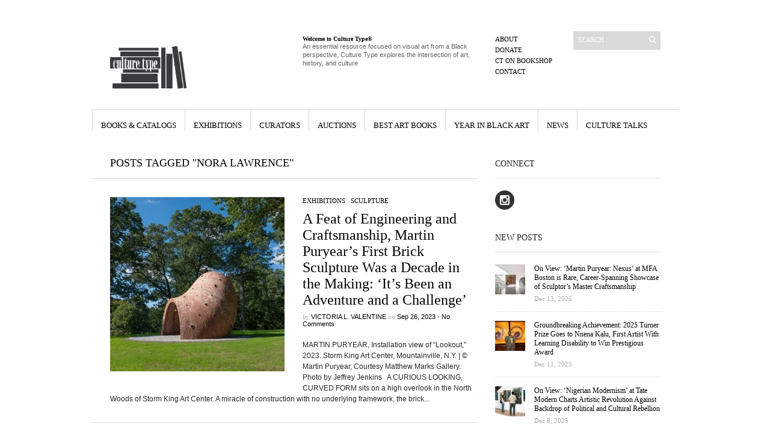

--- FILE ---
content_type: text/html; charset=UTF-8
request_url: https://www.culturetype.com/tag/nora-lawrence/
body_size: 23139
content:
<!DOCTYPE html PUBLIC "-//W3C//DTD XHTML 1.1//EN" "http://www.w3.org/TR/xhtml11/DTD/xhtml11.dtd">
<html xmlns="http://www.w3.org/1999/xhtml" dir="ltr" xml:lang="en-US">
    <head>

        <meta http-equiv="Content-Type" content="text/html; charset=UTF-8" />
        <title>Nora Lawrence Archives - Culture Type</title>
        <meta http-equiv="Content-language" content="en-US" />
		<link rel="profile" href="https://gmpg.org/xfn/11" />

                        <meta property="og:image:secure_url" content="https://www.culturetype.com/wp-content/uploads/2023/09/SK-Puryear-1091-scaled.jpg" />
                <meta property="og:image" content="https://www.culturetype.com/wp-content/uploads/2023/09/SK-Puryear-1091-scaled.jpg" />
                <meta property="og:image:width" content="2560" />
                <meta property="og:image:height" content="1920" />
            
            <meta property="og:title" content="A Feat of Engineering and Craftsmanship, Martin Puryear&#8217;s First Brick Sculpture Was a Decade in the Making: &#8216;It&#8217;s Been an Adventure and a Challenge&#8217;" />
            <meta property="fb:app_id" content="2081313645247471" /> 


                        <meta property="og:description" content="

MARTIN PURYEAR, Installation view of Lookout, 2023. Storm King Art Center, Mountainville, N.Y. | © Martin Puryear, Courtesy Matthew Marks Gallery. Photo by Jeffrey Jenkins
&nbsp;

A CURIOUS..." />
            <meta property="og:type" content="article" />

        
        
            <meta property="og:url" content="https://www.culturetype.com/2023/09/26/a-feat-of-engineering-and-craftsmanship-martin-puryears-first-brick-sculpture-was-a-decade-in-the-making-its-been-an-adventure-and-a-challenge/" />

        
        
       
        <link rel="shortcut icon" href="https://www.culturetype.com/wp-content/themes/sight/images/favico.ico" type="image/x-icon" />

        <link rel="stylesheet" type="text/css" media="all" href="https://www.culturetype.com/wp-content/themes/sight/style.css" />
        <!--[if IE]><link rel="stylesheet" type="text/css" media="all" href="https://www.culturetype.com/wp-content/themes/sight/ie.css" /><![endif]-->
                <meta name='robots' content='index, follow, max-image-preview:large, max-snippet:-1, max-video-preview:-1' />

	<!-- This site is optimized with the Yoast SEO plugin v23.4 - https://yoast.com/wordpress/plugins/seo/ -->
	<link rel="canonical" href="https://www.culturetype.com/tag/nora-lawrence/" />
	<meta property="og:locale" content="en_US" />
	<meta property="og:type" content="article" />
	<meta property="og:title" content="Nora Lawrence Archives - Culture Type" />
	<meta property="og:url" content="https://www.culturetype.com/tag/nora-lawrence/" />
	<meta property="og:site_name" content="Culture Type" />
	<meta property="og:image" content="https://i0.wp.com/www.culturetype.com/wp-content/uploads/2017/04/culturetypelogoTWT.jpg?fit=710%2C710&ssl=1" />
	<meta property="og:image:width" content="710" />
	<meta property="og:image:height" content="710" />
	<meta property="og:image:type" content="image/jpeg" />
	<meta name="twitter:card" content="summary_large_image" />
	<script data-jetpack-boost="ignore" type="application/ld+json" class="yoast-schema-graph">{"@context":"https://schema.org","@graph":[{"@type":"CollectionPage","@id":"https://www.culturetype.com/tag/nora-lawrence/","url":"https://www.culturetype.com/tag/nora-lawrence/","name":"Nora Lawrence Archives - Culture Type","isPartOf":{"@id":"https://www.culturetype.com/#website"},"primaryImageOfPage":{"@id":"https://www.culturetype.com/tag/nora-lawrence/#primaryimage"},"image":{"@id":"https://www.culturetype.com/tag/nora-lawrence/#primaryimage"},"thumbnailUrl":"https://i0.wp.com/www.culturetype.com/wp-content/uploads/2023/09/SK-Puryear-1091-scaled.jpg?fit=2560%2C1920&ssl=1","breadcrumb":{"@id":"https://www.culturetype.com/tag/nora-lawrence/#breadcrumb"},"inLanguage":"en-US"},{"@type":"ImageObject","inLanguage":"en-US","@id":"https://www.culturetype.com/tag/nora-lawrence/#primaryimage","url":"https://i0.wp.com/www.culturetype.com/wp-content/uploads/2023/09/SK-Puryear-1091-scaled.jpg?fit=2560%2C1920&ssl=1","contentUrl":"https://i0.wp.com/www.culturetype.com/wp-content/uploads/2023/09/SK-Puryear-1091-scaled.jpg?fit=2560%2C1920&ssl=1","width":2560,"height":1920},{"@type":"BreadcrumbList","@id":"https://www.culturetype.com/tag/nora-lawrence/#breadcrumb","itemListElement":[{"@type":"ListItem","position":1,"name":"Home","item":"https://www.culturetype.com/"},{"@type":"ListItem","position":2,"name":"Nora Lawrence"}]},{"@type":"WebSite","@id":"https://www.culturetype.com/#website","url":"https://www.culturetype.com/","name":"Culture Type","description":"An essential resource focused on visual art by and about Black people, Culture Type explores the intersection of art, history, and culture","potentialAction":[{"@type":"SearchAction","target":{"@type":"EntryPoint","urlTemplate":"https://www.culturetype.com/?s={search_term_string}"},"query-input":{"@type":"PropertyValueSpecification","valueRequired":true,"valueName":"search_term_string"}}],"inLanguage":"en-US"}]}</script>
	<!-- / Yoast SEO plugin. -->


<link rel='dns-prefetch' href='//www.culturetype.com' />
<link rel='dns-prefetch' href='//js.stripe.com' />
<link rel='dns-prefetch' href='//stats.wp.com' />
<link rel='dns-prefetch' href='//i0.wp.com' />
<link rel='dns-prefetch' href='//v0.wordpress.com' />
<link rel='dns-prefetch' href='//c0.wp.com' />
<link rel="alternate" type="application/rss+xml" title="Culture Type &raquo; Feed" href="https://www.culturetype.com/feed/" />
<link rel="alternate" type="application/rss+xml" title="Culture Type &raquo; Comments Feed" href="https://www.culturetype.com/comments/feed/" />
<link rel="alternate" type="application/rss+xml" title="Culture Type &raquo; Nora Lawrence Tag Feed" href="https://www.culturetype.com/tag/nora-lawrence/feed/" />
		<!-- This site uses the Google Analytics by ExactMetrics plugin v8.8.0 - Using Analytics tracking - https://www.exactmetrics.com/ -->
							
			
			
							<!-- / Google Analytics by ExactMetrics -->
		
<style id='wp-emoji-styles-inline-css' type='text/css'>

	img.wp-smiley, img.emoji {
		display: inline !important;
		border: none !important;
		box-shadow: none !important;
		height: 1em !important;
		width: 1em !important;
		margin: 0 0.07em !important;
		vertical-align: -0.1em !important;
		background: none !important;
		padding: 0 !important;
	}
</style>
<link rel='stylesheet' id='wp-block-library-css' href='https://c0.wp.com/c/6.4.1/wp-includes/css/dist/block-library/style.min.css' type='text/css' media='all' />
<link rel='stylesheet' id='mediaelement-css' href='https://c0.wp.com/c/6.4.1/wp-includes/js/mediaelement/mediaelementplayer-legacy.min.css' type='text/css' media='all' />
<link rel='stylesheet' id='wp-mediaelement-css' href='https://c0.wp.com/c/6.4.1/wp-includes/js/mediaelement/wp-mediaelement.min.css' type='text/css' media='all' />
<style id='jetpack-sharing-buttons-style-inline-css' type='text/css'>
.jetpack-sharing-buttons__services-list{display:flex;flex-direction:row;flex-wrap:wrap;gap:0;list-style-type:none;margin:5px;padding:0}.jetpack-sharing-buttons__services-list.has-small-icon-size{font-size:12px}.jetpack-sharing-buttons__services-list.has-normal-icon-size{font-size:16px}.jetpack-sharing-buttons__services-list.has-large-icon-size{font-size:24px}.jetpack-sharing-buttons__services-list.has-huge-icon-size{font-size:36px}@media print{.jetpack-sharing-buttons__services-list{display:none!important}}.editor-styles-wrapper .wp-block-jetpack-sharing-buttons{gap:0;padding-inline-start:0}ul.jetpack-sharing-buttons__services-list.has-background{padding:1.25em 2.375em}
</style>
<style id='classic-theme-styles-inline-css' type='text/css'>
/*! This file is auto-generated */
.wp-block-button__link{color:#fff;background-color:#32373c;border-radius:9999px;box-shadow:none;text-decoration:none;padding:calc(.667em + 2px) calc(1.333em + 2px);font-size:1.125em}.wp-block-file__button{background:#32373c;color:#fff;text-decoration:none}
</style>
<style id='global-styles-inline-css' type='text/css'>
body{--wp--preset--color--black: #000000;--wp--preset--color--cyan-bluish-gray: #abb8c3;--wp--preset--color--white: #ffffff;--wp--preset--color--pale-pink: #f78da7;--wp--preset--color--vivid-red: #cf2e2e;--wp--preset--color--luminous-vivid-orange: #ff6900;--wp--preset--color--luminous-vivid-amber: #fcb900;--wp--preset--color--light-green-cyan: #7bdcb5;--wp--preset--color--vivid-green-cyan: #00d084;--wp--preset--color--pale-cyan-blue: #8ed1fc;--wp--preset--color--vivid-cyan-blue: #0693e3;--wp--preset--color--vivid-purple: #9b51e0;--wp--preset--gradient--vivid-cyan-blue-to-vivid-purple: linear-gradient(135deg,rgba(6,147,227,1) 0%,rgb(155,81,224) 100%);--wp--preset--gradient--light-green-cyan-to-vivid-green-cyan: linear-gradient(135deg,rgb(122,220,180) 0%,rgb(0,208,130) 100%);--wp--preset--gradient--luminous-vivid-amber-to-luminous-vivid-orange: linear-gradient(135deg,rgba(252,185,0,1) 0%,rgba(255,105,0,1) 100%);--wp--preset--gradient--luminous-vivid-orange-to-vivid-red: linear-gradient(135deg,rgba(255,105,0,1) 0%,rgb(207,46,46) 100%);--wp--preset--gradient--very-light-gray-to-cyan-bluish-gray: linear-gradient(135deg,rgb(238,238,238) 0%,rgb(169,184,195) 100%);--wp--preset--gradient--cool-to-warm-spectrum: linear-gradient(135deg,rgb(74,234,220) 0%,rgb(151,120,209) 20%,rgb(207,42,186) 40%,rgb(238,44,130) 60%,rgb(251,105,98) 80%,rgb(254,248,76) 100%);--wp--preset--gradient--blush-light-purple: linear-gradient(135deg,rgb(255,206,236) 0%,rgb(152,150,240) 100%);--wp--preset--gradient--blush-bordeaux: linear-gradient(135deg,rgb(254,205,165) 0%,rgb(254,45,45) 50%,rgb(107,0,62) 100%);--wp--preset--gradient--luminous-dusk: linear-gradient(135deg,rgb(255,203,112) 0%,rgb(199,81,192) 50%,rgb(65,88,208) 100%);--wp--preset--gradient--pale-ocean: linear-gradient(135deg,rgb(255,245,203) 0%,rgb(182,227,212) 50%,rgb(51,167,181) 100%);--wp--preset--gradient--electric-grass: linear-gradient(135deg,rgb(202,248,128) 0%,rgb(113,206,126) 100%);--wp--preset--gradient--midnight: linear-gradient(135deg,rgb(2,3,129) 0%,rgb(40,116,252) 100%);--wp--preset--font-size--small: 13px;--wp--preset--font-size--medium: 20px;--wp--preset--font-size--large: 36px;--wp--preset--font-size--x-large: 42px;--wp--preset--spacing--20: 0.44rem;--wp--preset--spacing--30: 0.67rem;--wp--preset--spacing--40: 1rem;--wp--preset--spacing--50: 1.5rem;--wp--preset--spacing--60: 2.25rem;--wp--preset--spacing--70: 3.38rem;--wp--preset--spacing--80: 5.06rem;--wp--preset--shadow--natural: 6px 6px 9px rgba(0, 0, 0, 0.2);--wp--preset--shadow--deep: 12px 12px 50px rgba(0, 0, 0, 0.4);--wp--preset--shadow--sharp: 6px 6px 0px rgba(0, 0, 0, 0.2);--wp--preset--shadow--outlined: 6px 6px 0px -3px rgba(255, 255, 255, 1), 6px 6px rgba(0, 0, 0, 1);--wp--preset--shadow--crisp: 6px 6px 0px rgba(0, 0, 0, 1);}:where(.is-layout-flex){gap: 0.5em;}:where(.is-layout-grid){gap: 0.5em;}body .is-layout-flow > .alignleft{float: left;margin-inline-start: 0;margin-inline-end: 2em;}body .is-layout-flow > .alignright{float: right;margin-inline-start: 2em;margin-inline-end: 0;}body .is-layout-flow > .aligncenter{margin-left: auto !important;margin-right: auto !important;}body .is-layout-constrained > .alignleft{float: left;margin-inline-start: 0;margin-inline-end: 2em;}body .is-layout-constrained > .alignright{float: right;margin-inline-start: 2em;margin-inline-end: 0;}body .is-layout-constrained > .aligncenter{margin-left: auto !important;margin-right: auto !important;}body .is-layout-constrained > :where(:not(.alignleft):not(.alignright):not(.alignfull)){max-width: var(--wp--style--global--content-size);margin-left: auto !important;margin-right: auto !important;}body .is-layout-constrained > .alignwide{max-width: var(--wp--style--global--wide-size);}body .is-layout-flex{display: flex;}body .is-layout-flex{flex-wrap: wrap;align-items: center;}body .is-layout-flex > *{margin: 0;}body .is-layout-grid{display: grid;}body .is-layout-grid > *{margin: 0;}:where(.wp-block-columns.is-layout-flex){gap: 2em;}:where(.wp-block-columns.is-layout-grid){gap: 2em;}:where(.wp-block-post-template.is-layout-flex){gap: 1.25em;}:where(.wp-block-post-template.is-layout-grid){gap: 1.25em;}.has-black-color{color: var(--wp--preset--color--black) !important;}.has-cyan-bluish-gray-color{color: var(--wp--preset--color--cyan-bluish-gray) !important;}.has-white-color{color: var(--wp--preset--color--white) !important;}.has-pale-pink-color{color: var(--wp--preset--color--pale-pink) !important;}.has-vivid-red-color{color: var(--wp--preset--color--vivid-red) !important;}.has-luminous-vivid-orange-color{color: var(--wp--preset--color--luminous-vivid-orange) !important;}.has-luminous-vivid-amber-color{color: var(--wp--preset--color--luminous-vivid-amber) !important;}.has-light-green-cyan-color{color: var(--wp--preset--color--light-green-cyan) !important;}.has-vivid-green-cyan-color{color: var(--wp--preset--color--vivid-green-cyan) !important;}.has-pale-cyan-blue-color{color: var(--wp--preset--color--pale-cyan-blue) !important;}.has-vivid-cyan-blue-color{color: var(--wp--preset--color--vivid-cyan-blue) !important;}.has-vivid-purple-color{color: var(--wp--preset--color--vivid-purple) !important;}.has-black-background-color{background-color: var(--wp--preset--color--black) !important;}.has-cyan-bluish-gray-background-color{background-color: var(--wp--preset--color--cyan-bluish-gray) !important;}.has-white-background-color{background-color: var(--wp--preset--color--white) !important;}.has-pale-pink-background-color{background-color: var(--wp--preset--color--pale-pink) !important;}.has-vivid-red-background-color{background-color: var(--wp--preset--color--vivid-red) !important;}.has-luminous-vivid-orange-background-color{background-color: var(--wp--preset--color--luminous-vivid-orange) !important;}.has-luminous-vivid-amber-background-color{background-color: var(--wp--preset--color--luminous-vivid-amber) !important;}.has-light-green-cyan-background-color{background-color: var(--wp--preset--color--light-green-cyan) !important;}.has-vivid-green-cyan-background-color{background-color: var(--wp--preset--color--vivid-green-cyan) !important;}.has-pale-cyan-blue-background-color{background-color: var(--wp--preset--color--pale-cyan-blue) !important;}.has-vivid-cyan-blue-background-color{background-color: var(--wp--preset--color--vivid-cyan-blue) !important;}.has-vivid-purple-background-color{background-color: var(--wp--preset--color--vivid-purple) !important;}.has-black-border-color{border-color: var(--wp--preset--color--black) !important;}.has-cyan-bluish-gray-border-color{border-color: var(--wp--preset--color--cyan-bluish-gray) !important;}.has-white-border-color{border-color: var(--wp--preset--color--white) !important;}.has-pale-pink-border-color{border-color: var(--wp--preset--color--pale-pink) !important;}.has-vivid-red-border-color{border-color: var(--wp--preset--color--vivid-red) !important;}.has-luminous-vivid-orange-border-color{border-color: var(--wp--preset--color--luminous-vivid-orange) !important;}.has-luminous-vivid-amber-border-color{border-color: var(--wp--preset--color--luminous-vivid-amber) !important;}.has-light-green-cyan-border-color{border-color: var(--wp--preset--color--light-green-cyan) !important;}.has-vivid-green-cyan-border-color{border-color: var(--wp--preset--color--vivid-green-cyan) !important;}.has-pale-cyan-blue-border-color{border-color: var(--wp--preset--color--pale-cyan-blue) !important;}.has-vivid-cyan-blue-border-color{border-color: var(--wp--preset--color--vivid-cyan-blue) !important;}.has-vivid-purple-border-color{border-color: var(--wp--preset--color--vivid-purple) !important;}.has-vivid-cyan-blue-to-vivid-purple-gradient-background{background: var(--wp--preset--gradient--vivid-cyan-blue-to-vivid-purple) !important;}.has-light-green-cyan-to-vivid-green-cyan-gradient-background{background: var(--wp--preset--gradient--light-green-cyan-to-vivid-green-cyan) !important;}.has-luminous-vivid-amber-to-luminous-vivid-orange-gradient-background{background: var(--wp--preset--gradient--luminous-vivid-amber-to-luminous-vivid-orange) !important;}.has-luminous-vivid-orange-to-vivid-red-gradient-background{background: var(--wp--preset--gradient--luminous-vivid-orange-to-vivid-red) !important;}.has-very-light-gray-to-cyan-bluish-gray-gradient-background{background: var(--wp--preset--gradient--very-light-gray-to-cyan-bluish-gray) !important;}.has-cool-to-warm-spectrum-gradient-background{background: var(--wp--preset--gradient--cool-to-warm-spectrum) !important;}.has-blush-light-purple-gradient-background{background: var(--wp--preset--gradient--blush-light-purple) !important;}.has-blush-bordeaux-gradient-background{background: var(--wp--preset--gradient--blush-bordeaux) !important;}.has-luminous-dusk-gradient-background{background: var(--wp--preset--gradient--luminous-dusk) !important;}.has-pale-ocean-gradient-background{background: var(--wp--preset--gradient--pale-ocean) !important;}.has-electric-grass-gradient-background{background: var(--wp--preset--gradient--electric-grass) !important;}.has-midnight-gradient-background{background: var(--wp--preset--gradient--midnight) !important;}.has-small-font-size{font-size: var(--wp--preset--font-size--small) !important;}.has-medium-font-size{font-size: var(--wp--preset--font-size--medium) !important;}.has-large-font-size{font-size: var(--wp--preset--font-size--large) !important;}.has-x-large-font-size{font-size: var(--wp--preset--font-size--x-large) !important;}
.wp-block-navigation a:where(:not(.wp-element-button)){color: inherit;}
:where(.wp-block-post-template.is-layout-flex){gap: 1.25em;}:where(.wp-block-post-template.is-layout-grid){gap: 1.25em;}
:where(.wp-block-columns.is-layout-flex){gap: 2em;}:where(.wp-block-columns.is-layout-grid){gap: 2em;}
.wp-block-pullquote{font-size: 1.5em;line-height: 1.6;}
</style>
<link rel='stylesheet' id='wpedon-css' href='https://www.culturetype.com/wp-content/plugins/easy-paypal-donation/assets/css/wpedon.css?ver=1.5.1' type='text/css' media='all' />
<link rel='stylesheet' id='tablepress-default-css' href='https://www.culturetype.com/wp-content/plugins/tablepress/css/build/default.css?ver=3.2.3' type='text/css' media='all' />
<link rel='stylesheet' id='jetpack_css-css' href='https://c0.wp.com/p/jetpack/13.6.1/css/jetpack.css' type='text/css' media='all' />







<link rel="https://api.w.org/" href="https://www.culturetype.com/wp-json/" /><link rel="alternate" type="application/json" href="https://www.culturetype.com/wp-json/wp/v2/tags/3892" /><link rel="EditURI" type="application/rsd+xml" title="RSD" href="https://www.culturetype.com/xmlrpc.php?rsd" />
<meta name="generator" content="WordPress 6.4.1" />
		
		<style type="text/css">body * :not(input):not(textarea){user-select:none !important; -webkit-touch-callout: none !important;  -webkit-user-select: none !important; -moz-user-select:none !important; -khtml-user-select:none !important; -ms-user-select: none !important;}#amm_drcfw_toast_msg{visibility:hidden;min-width:250px;margin-left:-125px;background-color:#333;color:#fff;text-align:center;border-radius:2px;padding:16px;position:fixed;z-index:999;left:50%;bottom:30px;font-size:17px}#amm_drcfw_toast_msg.show{visibility:visible;-webkit-animation:fadein .5s,fadeout .5s 2.5s;animation:fadein .5s,fadeout .5s 2.5s}@-webkit-keyframes fadein{from{bottom:0;opacity:0}to{bottom:30px;opacity:1}}@keyframes fadein{from{bottom:0;opacity:0}to{bottom:30px;opacity:1}}@-webkit-keyframes fadeout{from{bottom:30px;opacity:1}to{bottom:0;opacity:0}}@keyframes fadeout{from{bottom:30px;opacity:1}to{bottom:0;opacity:0}}</style>
			<style>img#wpstats{display:none}</style>
		<link rel="icon" href="https://i0.wp.com/www.culturetype.com/wp-content/uploads/2017/04/cropped-culturetypelogoTWT.jpg?fit=32%2C32&#038;ssl=1" sizes="32x32" />
<link rel="icon" href="https://i0.wp.com/www.culturetype.com/wp-content/uploads/2017/04/cropped-culturetypelogoTWT.jpg?fit=192%2C192&#038;ssl=1" sizes="192x192" />
<link rel="apple-touch-icon" href="https://i0.wp.com/www.culturetype.com/wp-content/uploads/2017/04/cropped-culturetypelogoTWT.jpg?fit=180%2C180&#038;ssl=1" />
<meta name="msapplication-TileImage" content="https://i0.wp.com/www.culturetype.com/wp-content/uploads/2017/04/cropped-culturetypelogoTWT.jpg?fit=270%2C270&#038;ssl=1" />
<style type="text/css">

*[id^='readlink'] {
 font-weight: normal;
 color: #000000;
 background: #ffffff;
 padding: 0px;
 border-bottom: 1px solid #000000;
 -webkit-box-shadow: none !important;
 box-shadow: none !important;
 -webkit-transition: none !important;
}

*[id^='readlink']:hover {
 font-weight: normal;
 color: #191919;
 padding: 0px;
 border-bottom: 1px solid #000000;
}

*[id^='readlink']:focus {
 outline: none;
 color: #000000;
}

</style>
<style type="text/css" id="wp-custom-css">.wf-active .entry-content p, .wf-active .entry-content {
	font-size: 14px;
}

.boxed {
  border: 5px solid green ;
	padding: 10px;
}</style>        	</head>
	<body data-rsssl=1 style="background-color: #ffffff;">
        <div class="wrapper">

            <div class="header clear">
                <div class="logo">
                    <a href="https://www.culturetype.com"><img src="https://www.culturetype.com/wp-content/uploads/2017/04/culturetypelogoTWT.jpg" alt="Culture Type"/></a>
                </div>

                <div class="site-description"><h2 class="widgettitle">Welcome to Culture Type®</h2>
			<div class="textwidget"><p>An essential resource focused on visual art from a Black perspective, Culture Type explores the intersection of art, history, and culture</p>
</div>
		</div>
                <div class="search">
    <form method="get" id="searchform" action="https://www.culturetype.com">
        <fieldset>
            <input name="s" type="text" onfocus="if(this.value=='Search') this.value='';" onblur="if(this.value=='') this.value='Search';" value="Search" />
            <button type="submit"></button>
        </fieldset>
    </form>
</div>
                <div class="menu"><ul id="menu-top-menu" class=""><li id="menu-item-375" class="menu-item menu-item-type-post_type menu-item-object-page menu-item-375"><a href="https://www.culturetype.com/about/">About</a></li>
<li id="menu-item-36171" class="menu-item menu-item-type-custom menu-item-object-custom menu-item-36171"><a href="https://www.culturetype.com/donate">Donate</a></li>
<li id="menu-item-6389" class="menu-item menu-item-type-custom menu-item-object-custom menu-item-6389"><a href="https://bookshop.org/shop/culturetype">CT on Bookshop</a></li>
<li id="menu-item-378" class="menu-item menu-item-type-post_type menu-item-object-page menu-item-378"><a href="https://www.culturetype.com/contact/">Contact</a></li>
</ul></div>
            </div>

            <div class="nav"><ul id="dd" class="dd"><li id="menu-item-7855" class="menu-item menu-item-type-taxonomy menu-item-object-category menu-item-7855"><a href="https://www.culturetype.com/category/books-catalogs/">Books &#038; Catalogs</a></li>
<li id="menu-item-7851" class="menu-item menu-item-type-taxonomy menu-item-object-category menu-item-7851"><a href="https://www.culturetype.com/category/exhibitions/">Exhibitions</a></li>
<li id="menu-item-113144" class="menu-item menu-item-type-taxonomy menu-item-object-category menu-item-113144"><a href="https://www.culturetype.com/category/curators/">Curators</a></li>
<li id="menu-item-7854" class="menu-item menu-item-type-taxonomy menu-item-object-category menu-item-7854"><a href="https://www.culturetype.com/category/auctions/">Auctions</a></li>
<li id="menu-item-14279" class="menu-item menu-item-type-taxonomy menu-item-object-category menu-item-14279"><a href="https://www.culturetype.com/category/best-black-art-books/">Best Art Books</a></li>
<li id="menu-item-14280" class="menu-item menu-item-type-taxonomy menu-item-object-category menu-item-14280"><a href="https://www.culturetype.com/category/year-in-black-art/">Year in Black Art</a></li>
<li id="menu-item-7848" class="menu-item menu-item-type-taxonomy menu-item-object-category menu-item-7848"><a href="https://www.culturetype.com/category/news/">News</a></li>
<li id="menu-item-7853" class="menu-item menu-item-type-taxonomy menu-item-object-category menu-item-7853"><a href="https://www.culturetype.com/category/culture-talks/">Culture Talks</a></li>
</ul></div>
            
            <!-- Container -->
            <div id="container" class="clear">
                <!-- Content -->
                <div id="content">

<div class="content-title">

                    Posts tagged &quot;Nora Lawrence&quot;        
    <a href="javascript: void(0);" id="mode"></a>
</div>


    <div id="loop" class="list clear">

    
        <div class="post clear post-102317 type-post status-publish format-standard has-post-thumbnail hentry category-exhibitions category-sculpture tag-martin-puryear tag-nora-lawrence tag-storm-king-art-center" id="post_102317">
                        <a href="https://www.culturetype.com/2023/09/26/a-feat-of-engineering-and-craftsmanship-martin-puryears-first-brick-sculpture-was-a-decade-in-the-making-its-been-an-adventure-and-a-challenge/" class="thumb"><img width="290" height="290" src="https://i0.wp.com/www.culturetype.com/wp-content/uploads/2023/09/SK-Puryear-1091-scaled.jpg?resize=290%2C290&amp;ssl=1" class="attachment-thumbnail size-thumbnail wp-post-image" alt="A Feat of Engineering and Craftsmanship, Martin Puryear&#039;s First Brick Sculpture Was a Decade in the Making: &#039;It&#039;s Been an Adventure and a Challenge&#039;" title="A Feat of Engineering and Craftsmanship, Martin Puryear&#039;s First Brick Sculpture Was a Decade in the Making: &#039;It&#039;s Been an Adventure and a Challenge&#039;" decoding="async" fetchpriority="high" srcset="https://i0.wp.com/www.culturetype.com/wp-content/uploads/2023/09/SK-Puryear-1091-scaled.jpg?resize=290%2C290&amp;ssl=1 290w, https://i0.wp.com/www.culturetype.com/wp-content/uploads/2023/09/SK-Puryear-1091-scaled.jpg?resize=50%2C50&amp;ssl=1 50w, https://i0.wp.com/www.culturetype.com/wp-content/uploads/2023/09/SK-Puryear-1091-scaled.jpg?zoom=2&amp;resize=290%2C290&amp;ssl=1 580w, https://i0.wp.com/www.culturetype.com/wp-content/uploads/2023/09/SK-Puryear-1091-scaled.jpg?zoom=3&amp;resize=290%2C290&amp;ssl=1 870w" sizes="(max-width: 290px) 100vw, 290px" data-attachment-id="102329" data-permalink="https://www.culturetype.com/2023/09/26/a-feat-of-engineering-and-craftsmanship-martin-puryears-first-brick-sculpture-was-a-decade-in-the-making-its-been-an-adventure-and-a-challenge/sk-puryear-1091/" data-orig-file="https://i0.wp.com/www.culturetype.com/wp-content/uploads/2023/09/SK-Puryear-1091-scaled.jpg?fit=2560%2C1920&amp;ssl=1" data-orig-size="2560,1920" data-comments-opened="1" data-image-meta="{&quot;aperture&quot;:&quot;16&quot;,&quot;credit&quot;:&quot;JEFFREY JENKINS&quot;,&quot;camera&quot;:&quot;GFX50S II&quot;,&quot;caption&quot;:&quot;&quot;,&quot;created_timestamp&quot;:&quot;1695223322&quot;,&quot;copyright&quot;:&quot;JEFFREY JENKINS&quot;,&quot;focal_length&quot;:&quot;32&quot;,&quot;iso&quot;:&quot;100&quot;,&quot;shutter_speed&quot;:&quot;0.033333333333333&quot;,&quot;title&quot;:&quot;&quot;,&quot;orientation&quot;:&quot;1&quot;}" data-image-title="SK-Puryear-1091" data-image-description="" data-image-caption="" data-medium-file="https://i0.wp.com/www.culturetype.com/wp-content/uploads/2023/09/SK-Puryear-1091-scaled.jpg?fit=300%2C225&amp;ssl=1" data-large-file="https://i0.wp.com/www.culturetype.com/wp-content/uploads/2023/09/SK-Puryear-1091-scaled.jpg?fit=1024%2C768&amp;ssl=1" tabindex="0" role="button" /></a>
            
            <div class="post-category"><a href="https://www.culturetype.com/category/exhibitions/" rel="category tag">Exhibitions</a> / <a href="https://www.culturetype.com/category/sculpture/" rel="category tag">Sculpture</a></div>
            <h2><a href="https://www.culturetype.com/2023/09/26/a-feat-of-engineering-and-craftsmanship-martin-puryears-first-brick-sculpture-was-a-decade-in-the-making-its-been-an-adventure-and-a-challenge/">A Feat of Engineering and Craftsmanship, Martin Puryear&#8217;s First Brick Sculpture Was a Decade in the Making: &#8216;It&#8217;s Been an Adventure and a Challenge&#8217;</a></h2>

            <div class="post-meta">by <span class="post-author"><a
                    href="https://www.culturetype.com/author/vv/" title="Posts by Victoria L. Valentine">Victoria L. Valentine</a></span>
                                   on <span
                        class="post-date">Sep 26, 2023</span> <em>&bull; </em><a href="https://www.culturetype.com/2023/09/26/a-feat-of-engineering-and-craftsmanship-martin-puryears-first-brick-sculpture-was-a-decade-in-the-making-its-been-an-adventure-and-a-challenge/#respond"class="comments_popup_link">No Comments</a>             </div>
            <div class="post-content">MARTIN PURYEAR, Installation view of &#8220;Lookout,&#8221; 2023. Storm King Art Center, Mountainville, N.Y. | © Martin Puryear, Courtesy Matthew Marks Gallery. Photo by Jeffrey Jenkins &nbsp; A CURIOUS LOOKING, CURVED FORM sits on a high overlook in the North Woods of Storm King Art Center. A miracle of construction with no underlying framework, the brick...</div>
        </div>

    
    </div>


    <div class="pagination">
                            </div>
    
            </div>
            <!-- /Content -->

            <div class="sidebar">
    <div id="text-10" class="widget_text widget"><h3>Connect</h3><div class="widget-body clear">			<div class="textwidget">

<a class="socialIcons" href="https://www.instagram.com/culturetype/" title="Follow  Culture Type on Instagram" alt="Culture Type on Instagram Icon"><img data-recalc-dims="1" src="https://i0.wp.com/www.culturetype.com/wp-content/uploads/2017/04/1492284790_instagram_online_social_media_photo.png?ssl=1" /></a></div>
		</div></div>            <div id="recentposts_thumbnail-4" class="widget_recentposts_thumbnail widget">            <h3>New Posts</h3><div class="widget-body clear">
            
                <a href="https://www.culturetype.com/2025/12/13/on-view-martin-puryear-nexus-at-mfa-boston-is-rare-career-spanning-showcase-of-sculptors-master-craftsmanship/" class="rpthumb clear">
                    <img width="50" height="50" src="https://i0.wp.com/www.culturetype.com/wp-content/uploads/2025/12/MARTIN-PURYEAR-Nexus-MFA-Boston-2-scaled.jpg?resize=50%2C50&amp;ssl=1" class="attachment-mini-thumbnail size-mini-thumbnail wp-post-image" alt="" decoding="async" loading="lazy" srcset="https://i0.wp.com/www.culturetype.com/wp-content/uploads/2025/12/MARTIN-PURYEAR-Nexus-MFA-Boston-2-scaled.jpg?resize=290%2C290&amp;ssl=1 290w, https://i0.wp.com/www.culturetype.com/wp-content/uploads/2025/12/MARTIN-PURYEAR-Nexus-MFA-Boston-2-scaled.jpg?resize=50%2C50&amp;ssl=1 50w, https://i0.wp.com/www.culturetype.com/wp-content/uploads/2025/12/MARTIN-PURYEAR-Nexus-MFA-Boston-2-scaled.jpg?zoom=2&amp;resize=50%2C50&amp;ssl=1 100w, https://i0.wp.com/www.culturetype.com/wp-content/uploads/2025/12/MARTIN-PURYEAR-Nexus-MFA-Boston-2-scaled.jpg?zoom=3&amp;resize=50%2C50&amp;ssl=1 150w" sizes="(max-width: 50px) 100vw, 50px" data-attachment-id="122465" data-permalink="https://www.culturetype.com/2025/12/13/on-view-martin-puryear-nexus-at-mfa-boston-is-rare-career-spanning-showcase-of-sculptors-master-craftsmanship/martin-puryear-nexus-mfa-boston-2/" data-orig-file="https://i0.wp.com/www.culturetype.com/wp-content/uploads/2025/12/MARTIN-PURYEAR-Nexus-MFA-Boston-2-scaled.jpg?fit=2560%2C1744&amp;ssl=1" data-orig-size="2560,1744" data-comments-opened="1" data-image-meta="{&quot;aperture&quot;:&quot;9&quot;,&quot;credit&quot;:&quot;&quot;,&quot;camera&quot;:&quot;NIKON Z f&quot;,&quot;caption&quot;:&quot;Martin Puryear: Nexus exhibition at the Museum of Fine Arts, Boston. With art object:\rAso Oke\rMartin Puryear\r2019\rBronze\r* Jack Shear Collection\r* \u00a9 Martin Puryear\rSeptember 27, 2025 to February 8, 2026\r* Linde Family Wing for Contemporary Art\r* Photograph \u00a9 Museum of Fine Arts, Boston&quot;,&quot;created_timestamp&quot;:&quot;1758983543&quot;,&quot;copyright&quot;:&quot;PLEASE READ BEFORE OPENING\r\tMUSEUM OF FINE ARTS, BOSTON-TERMS AND CONDITIONS OF IMAGE USE\r\rThe enclosed images are provided to&quot;,&quot;focal_length&quot;:&quot;37&quot;,&quot;iso&quot;:&quot;100&quot;,&quot;shutter_speed&quot;:&quot;0.125&quot;,&quot;title&quot;:&quot;&quot;,&quot;orientation&quot;:&quot;1&quot;}" data-image-title="MARTIN PURYEAR Nexus MFA Boston 2" data-image-description="" data-image-caption="&lt;p&gt;Martin Puryear: Nexus exhibition at the Museum of Fine Arts, Boston. With art object:&lt;br /&gt;
Aso Oke&lt;br /&gt;
Martin Puryear&lt;br /&gt;
2019&lt;br /&gt;
Bronze&lt;br /&gt;
* Jack Shear Collection&lt;br /&gt;
* © Martin Puryear&lt;br /&gt;
September 27, 2025 to February 8, 2026&lt;br /&gt;
* Linde Family Wing for Contemporary Art&lt;br /&gt;
* Photograph © Museum of Fine Arts, Boston&lt;/p&gt;
" data-medium-file="https://i0.wp.com/www.culturetype.com/wp-content/uploads/2025/12/MARTIN-PURYEAR-Nexus-MFA-Boston-2-scaled.jpg?fit=300%2C204&amp;ssl=1" data-large-file="https://i0.wp.com/www.culturetype.com/wp-content/uploads/2025/12/MARTIN-PURYEAR-Nexus-MFA-Boston-2-scaled.jpg?fit=1024%2C698&amp;ssl=1" tabindex="0" role="button" />                    <span class="rpthumb-title" style="padding-left: 65px;">On View: &#8216;Martin Puryear: Nexus&#8217; at MFA Boston is Rare, Career-Spanning Showcase of Sculptor&#8217;s Master Craftsmanship</span>
                    <span class="rpthumb-date" style="padding-left: 65px;">Dec 13, 2025</span>
                </a>

            
                <a href="https://www.culturetype.com/2025/12/11/groundbreaking-achievement-2025-turner-prize-goes-to-nnena-kalu-first-artist-with-learning-disability-to-win-prestigious-award/" class="rpthumb clear">
                    <img width="50" height="50" src="https://i0.wp.com/www.culturetype.com/wp-content/uploads/2025/12/Turner-Prize-2025.-Photo-c-James-SpeakmanPA-Media-Assignments-scaled.jpg?resize=50%2C50&amp;ssl=1" class="attachment-mini-thumbnail size-mini-thumbnail wp-post-image" alt="" decoding="async" loading="lazy" srcset="https://i0.wp.com/www.culturetype.com/wp-content/uploads/2025/12/Turner-Prize-2025.-Photo-c-James-SpeakmanPA-Media-Assignments-scaled.jpg?resize=290%2C290&amp;ssl=1 290w, https://i0.wp.com/www.culturetype.com/wp-content/uploads/2025/12/Turner-Prize-2025.-Photo-c-James-SpeakmanPA-Media-Assignments-scaled.jpg?resize=50%2C50&amp;ssl=1 50w, https://i0.wp.com/www.culturetype.com/wp-content/uploads/2025/12/Turner-Prize-2025.-Photo-c-James-SpeakmanPA-Media-Assignments-scaled.jpg?zoom=2&amp;resize=50%2C50&amp;ssl=1 100w, https://i0.wp.com/www.culturetype.com/wp-content/uploads/2025/12/Turner-Prize-2025.-Photo-c-James-SpeakmanPA-Media-Assignments-scaled.jpg?zoom=3&amp;resize=50%2C50&amp;ssl=1 150w" sizes="(max-width: 50px) 100vw, 50px" data-attachment-id="122503" data-permalink="https://www.culturetype.com/2025/12/11/groundbreaking-achievement-2025-turner-prize-goes-to-nnena-kalu-first-artist-with-learning-disability-to-win-prestigious-award/turner-prize-2025/" data-orig-file="https://i0.wp.com/www.culturetype.com/wp-content/uploads/2025/12/Turner-Prize-2025.-Photo-c-James-SpeakmanPA-Media-Assignments-scaled.jpg?fit=2560%2C1708&amp;ssl=1" data-orig-size="2560,1708" data-comments-opened="1" data-image-meta="{&quot;aperture&quot;:&quot;4&quot;,&quot;credit&quot;:&quot;James Speakman\/PA Media Assignme&quot;,&quot;camera&quot;:&quot;Canon EOS R5&quot;,&quot;caption&quot;:&quot;EDITORIAL USE ONLY\rThe winner of the Turner Prize 2025, Nnena Kalu, in their exhibition at Cartwright Hall. The winner was announced at a ceremony at Bradford Grammar School, presented this year as part of Bradford 2025 UK City of Culture. Picture date: Tuesday December 9, 2025. PA Photo. Each year the prize is given to a British artist who has created an outstanding exhibition or other presentation of their work. The award is \u00a355,000 with \u00a325,000 going to the winner and \u00a310,000 each for the other shortlisted artists. Photo credit should read: James Speakman\/PA Media Assignments&quot;,&quot;created_timestamp&quot;:&quot;1765271321&quot;,&quot;copyright&quot;:&quot;James Speakman Photography&quot;,&quot;focal_length&quot;:&quot;34&quot;,&quot;iso&quot;:&quot;400&quot;,&quot;shutter_speed&quot;:&quot;0.005&quot;,&quot;title&quot;:&quot;Turner Prize 2025&quot;,&quot;orientation&quot;:&quot;0&quot;}" data-image-title="Turner Prize 2025" data-image-description="" data-image-caption="&lt;p&gt;EDITORIAL USE ONLY&lt;br /&gt;
The winner of the Turner Prize 2025, Nnena Kalu, in their exhibition at Cartwright Hall. The winner was announced at a ceremony at Bradford Grammar School, presented this year as part of Bradford 2025 UK City of Culture. Picture date: Tuesday December 9, 2025. PA Photo. Each year the prize is given to a British artist who has created an outstanding exhibition or other presentation of their work. The award is £55,000 with £25,000 going to the winner and £10,000 each for the other shortlisted artists. Photo credit should read: James Speakman/PA Media Assignments&lt;/p&gt;
" data-medium-file="https://i0.wp.com/www.culturetype.com/wp-content/uploads/2025/12/Turner-Prize-2025.-Photo-c-James-SpeakmanPA-Media-Assignments-scaled.jpg?fit=300%2C200&amp;ssl=1" data-large-file="https://i0.wp.com/www.culturetype.com/wp-content/uploads/2025/12/Turner-Prize-2025.-Photo-c-James-SpeakmanPA-Media-Assignments-scaled.jpg?fit=1024%2C683&amp;ssl=1" tabindex="0" role="button" />                    <span class="rpthumb-title" style="padding-left: 65px;">Groundbreaking Achievement: 2025 Turner Prize Goes to Nnena Kalu, First Artist With Learning Disability to Win Prestigious Award</span>
                    <span class="rpthumb-date" style="padding-left: 65px;">Dec 11, 2025</span>
                </a>

            
                <a href="https://www.culturetype.com/2025/12/08/on-view-nigerian-modernism-at-tate-modern-charts-artistic-revolution-against-backdrop-of-political-and-cultural-rebellion/" class="rpthumb clear">
                    <img width="50" height="50" src="https://i0.wp.com/www.culturetype.com/wp-content/uploads/2025/12/nigerian_modernism_press_tm_2025_008.jpeg?resize=50%2C50&amp;ssl=1" class="attachment-mini-thumbnail size-mini-thumbnail wp-post-image" alt="" decoding="async" loading="lazy" srcset="https://i0.wp.com/www.culturetype.com/wp-content/uploads/2025/12/nigerian_modernism_press_tm_2025_008.jpeg?resize=290%2C290&amp;ssl=1 290w, https://i0.wp.com/www.culturetype.com/wp-content/uploads/2025/12/nigerian_modernism_press_tm_2025_008.jpeg?resize=50%2C50&amp;ssl=1 50w, https://i0.wp.com/www.culturetype.com/wp-content/uploads/2025/12/nigerian_modernism_press_tm_2025_008.jpeg?zoom=2&amp;resize=50%2C50&amp;ssl=1 100w, https://i0.wp.com/www.culturetype.com/wp-content/uploads/2025/12/nigerian_modernism_press_tm_2025_008.jpeg?zoom=3&amp;resize=50%2C50&amp;ssl=1 150w" sizes="(max-width: 50px) 100vw, 50px" data-attachment-id="122385" data-permalink="https://www.culturetype.com/2025/12/08/on-view-nigerian-modernism-at-tate-modern-charts-artistic-revolution-against-backdrop-of-political-and-cultural-rebellion/press-photography-of-nigerian-modernism-2025/" data-orig-file="https://i0.wp.com/www.culturetype.com/wp-content/uploads/2025/12/nigerian_modernism_press_tm_2025_008.jpeg?fit=1306%2C871&amp;ssl=1" data-orig-size="1306,871" data-comments-opened="1" data-image-meta="{&quot;aperture&quot;:&quot;5&quot;,&quot;credit&quot;:&quot;Photo \u00a9 Tate (Jai Monaghan)&quot;,&quot;camera&quot;:&quot;Canon EOS R5m2&quot;,&quot;caption&quot;:&quot;Tate Modern&quot;,&quot;created_timestamp&quot;:&quot;1759824364&quot;,&quot;copyright&quot;:&quot;Photo \u00a9 Tate&quot;,&quot;focal_length&quot;:&quot;65&quot;,&quot;iso&quot;:&quot;4000&quot;,&quot;shutter_speed&quot;:&quot;0.01&quot;,&quot;title&quot;:&quot;Press Photography of Nigerian Modernism, 2025&quot;,&quot;orientation&quot;:&quot;0&quot;}" data-image-title="Press Photography of Nigerian Modernism, 2025" data-image-description="" data-image-caption="&lt;p&gt;Tate Modern&lt;/p&gt;
" data-medium-file="https://i0.wp.com/www.culturetype.com/wp-content/uploads/2025/12/nigerian_modernism_press_tm_2025_008.jpeg?fit=300%2C200&amp;ssl=1" data-large-file="https://i0.wp.com/www.culturetype.com/wp-content/uploads/2025/12/nigerian_modernism_press_tm_2025_008.jpeg?fit=1024%2C683&amp;ssl=1" tabindex="0" role="button" />                    <span class="rpthumb-title" style="padding-left: 65px;">On View: &#8216;Nigerian Modernism&#8217; at Tate Modern Charts Artistic Revolution Against Backdrop of Political and Cultural Rebellion</span>
                    <span class="rpthumb-date" style="padding-left: 65px;">Dec 8, 2025</span>
                </a>

            
                <a href="https://www.culturetype.com/2025/12/06/on-view-long-overdue-mavis-pusey-mobile-images-surveys-50-years-of-geometric-abstraction-at-ica-philadelphia/" class="rpthumb clear">
                    <img width="50" height="50" src="https://i0.wp.com/www.culturetype.com/wp-content/uploads/2025/12/Nuvae.jpg?resize=50%2C50&amp;ssl=1" class="attachment-mini-thumbnail size-mini-thumbnail wp-post-image" alt="" decoding="async" loading="lazy" srcset="https://i0.wp.com/www.culturetype.com/wp-content/uploads/2025/12/Nuvae.jpg?resize=290%2C290&amp;ssl=1 290w, https://i0.wp.com/www.culturetype.com/wp-content/uploads/2025/12/Nuvae.jpg?resize=50%2C50&amp;ssl=1 50w, https://i0.wp.com/www.culturetype.com/wp-content/uploads/2025/12/Nuvae.jpg?zoom=2&amp;resize=50%2C50&amp;ssl=1 100w, https://i0.wp.com/www.culturetype.com/wp-content/uploads/2025/12/Nuvae.jpg?zoom=3&amp;resize=50%2C50&amp;ssl=1 150w" sizes="(max-width: 50px) 100vw, 50px" data-attachment-id="122299" data-permalink="https://www.culturetype.com/2025/12/06/on-view-long-overdue-mavis-pusey-mobile-images-surveys-50-years-of-geometric-abstraction-at-ica-philadelphia/nuvae/" data-orig-file="https://i0.wp.com/www.culturetype.com/wp-content/uploads/2025/12/Nuvae.jpg?fit=700%2C534&amp;ssl=1" data-orig-size="700,534" data-comments-opened="1" data-image-meta="{&quot;aperture&quot;:&quot;11&quot;,&quot;credit&quot;:&quot;&quot;,&quot;camera&quot;:&quot;GFX100S&quot;,&quot;caption&quot;:&quot;&quot;,&quot;created_timestamp&quot;:&quot;1687961434&quot;,&quot;copyright&quot;:&quot;&quot;,&quot;focal_length&quot;:&quot;103.6&quot;,&quot;iso&quot;:&quot;400&quot;,&quot;shutter_speed&quot;:&quot;0.008&quot;,&quot;title&quot;:&quot;&quot;,&quot;orientation&quot;:&quot;1&quot;}" data-image-title="Nuvae" data-image-description="" data-image-caption="" data-medium-file="https://i0.wp.com/www.culturetype.com/wp-content/uploads/2025/12/Nuvae.jpg?fit=300%2C229&amp;ssl=1" data-large-file="https://i0.wp.com/www.culturetype.com/wp-content/uploads/2025/12/Nuvae.jpg?fit=700%2C534&amp;ssl=1" tabindex="0" role="button" />                    <span class="rpthumb-title" style="padding-left: 65px;">Long Overdue, First Museum Retrospective of Mavis Pusey Explores Artist&#8217;s Geometric Abstraction Over Five Decades</span>
                    <span class="rpthumb-date" style="padding-left: 65px;">Dec 6, 2025</span>
                </a>

            
                <a href="https://www.culturetype.com/2025/12/04/20-must-see-monographic-museum-exhibitions-feature-artists-allan-rohan-crite-wilfredo-lam-suzanne-jackson-woody-de-othello-theaster-gates-more/" class="rpthumb clear">
                    <img width="50" height="50" src="https://i0.wp.com/www.culturetype.com/wp-content/uploads/2025/12/Woody-De-Othello-coming-forth-by-day-Perez-Art-Museum-Miami-2025-26.jpeg?resize=50%2C50&amp;ssl=1" class="attachment-mini-thumbnail size-mini-thumbnail wp-post-image" alt="" decoding="async" loading="lazy" srcset="https://i0.wp.com/www.culturetype.com/wp-content/uploads/2025/12/Woody-De-Othello-coming-forth-by-day-Perez-Art-Museum-Miami-2025-26.jpeg?resize=290%2C290&amp;ssl=1 290w, https://i0.wp.com/www.culturetype.com/wp-content/uploads/2025/12/Woody-De-Othello-coming-forth-by-day-Perez-Art-Museum-Miami-2025-26.jpeg?resize=50%2C50&amp;ssl=1 50w, https://i0.wp.com/www.culturetype.com/wp-content/uploads/2025/12/Woody-De-Othello-coming-forth-by-day-Perez-Art-Museum-Miami-2025-26.jpeg?zoom=2&amp;resize=50%2C50&amp;ssl=1 100w, https://i0.wp.com/www.culturetype.com/wp-content/uploads/2025/12/Woody-De-Othello-coming-forth-by-day-Perez-Art-Museum-Miami-2025-26.jpeg?zoom=3&amp;resize=50%2C50&amp;ssl=1 150w" sizes="(max-width: 50px) 100vw, 50px" data-attachment-id="122255" data-permalink="https://www.culturetype.com/2025/12/04/20-must-see-monographic-museum-exhibitions-feature-artists-allan-rohan-crite-wilfredo-lam-suzanne-jackson-woody-de-othello-theaster-gates-more/woody-de-othello-coming-forth-by-day-perez-art-museum-miami-2025-26/" data-orig-file="https://i0.wp.com/www.culturetype.com/wp-content/uploads/2025/12/Woody-De-Othello-coming-forth-by-day-Perez-Art-Museum-Miami-2025-26.jpeg?fit=1200%2C800&amp;ssl=1" data-orig-size="1200,800" data-comments-opened="1" data-image-meta="{&quot;aperture&quot;:&quot;20&quot;,&quot;credit&quot;:&quot;&quot;,&quot;camera&quot;:&quot;Canon EOS R5&quot;,&quot;caption&quot;:&quot;&quot;,&quot;created_timestamp&quot;:&quot;1763450314&quot;,&quot;copyright&quot;:&quot;&quot;,&quot;focal_length&quot;:&quot;65&quot;,&quot;iso&quot;:&quot;800&quot;,&quot;shutter_speed&quot;:&quot;0.5&quot;,&quot;title&quot;:&quot;&quot;,&quot;orientation&quot;:&quot;1&quot;}" data-image-title="Woody De Othello- coming forth by day &#8211; Pérez Art Museum Miami 2025-26" data-image-description="" data-image-caption="" data-medium-file="https://i0.wp.com/www.culturetype.com/wp-content/uploads/2025/12/Woody-De-Othello-coming-forth-by-day-Perez-Art-Museum-Miami-2025-26.jpeg?fit=300%2C200&amp;ssl=1" data-large-file="https://i0.wp.com/www.culturetype.com/wp-content/uploads/2025/12/Woody-De-Othello-coming-forth-by-day-Perez-Art-Museum-Miami-2025-26.jpeg?fit=1024%2C683&amp;ssl=1" tabindex="0" role="button" />                    <span class="rpthumb-title" style="padding-left: 65px;">20 Must-See Monographic Museum Exhibitions Feature Artists Allan Rohan Crite, Wifredo Lam, Suzanne Jackson, Woody De Othello, Theaster Gates &#038; More</span>
                    <span class="rpthumb-date" style="padding-left: 65px;">Dec 4, 2025</span>
                </a>

            
            </div></div>        <div id="text-11" class="widget_text widget"><h3>Support Culture Type</h3><div class="widget-body clear">			<div class="textwidget"><div class="boxed">
<p>Do you enjoy and value Culture Type? Please consider supporting its ongoing production by making a donation. Culture Type is an independent editorial project that requires countless hours and expense to research, report, write, and produce. To help sustain it, make a one-time donation or sign up for a recurring monthly contribution. It only takes a minute. Many Thanks for Your Support! </p>
<div>&nbsp;</div>
<p><strong><mark><a href="https://www.culturetype.com/donate/">DONATE</a></mark></strong></p>
</div>
</div>
		</div></div><div id="top-posts-7" class="widget_top-posts widget"><h3>Most Read</h3><div class="widget-body clear"><ul class='widgets-list-layout no-grav'>
<li><a href="https://www.culturetype.com/2025/12/11/groundbreaking-achievement-2025-turner-prize-goes-to-nnena-kalu-first-artist-with-learning-disability-to-win-prestigious-award/" title="Groundbreaking Achievement: 2025 Turner Prize Goes to Nnena Kalu, First Artist With Learning Disability to Win Prestigious Award" class="bump-view" data-bump-view="tp"><img loading="lazy" width="40" height="40" src="https://i0.wp.com/www.culturetype.com/wp-content/uploads/2025/12/Turner-Prize-2025.-Photo-c-James-SpeakmanPA-Media-Assignments-scaled.jpg?fit=1200%2C801&#038;ssl=1&#038;resize=40%2C40" srcset="https://i0.wp.com/www.culturetype.com/wp-content/uploads/2025/12/Turner-Prize-2025.-Photo-c-James-SpeakmanPA-Media-Assignments-scaled.jpg?fit=1200%2C801&amp;ssl=1&amp;resize=40%2C40 1x, https://i0.wp.com/www.culturetype.com/wp-content/uploads/2025/12/Turner-Prize-2025.-Photo-c-James-SpeakmanPA-Media-Assignments-scaled.jpg?fit=1200%2C801&amp;ssl=1&amp;resize=60%2C60 1.5x, https://i0.wp.com/www.culturetype.com/wp-content/uploads/2025/12/Turner-Prize-2025.-Photo-c-James-SpeakmanPA-Media-Assignments-scaled.jpg?fit=1200%2C801&amp;ssl=1&amp;resize=80%2C80 2x, https://i0.wp.com/www.culturetype.com/wp-content/uploads/2025/12/Turner-Prize-2025.-Photo-c-James-SpeakmanPA-Media-Assignments-scaled.jpg?fit=1200%2C801&amp;ssl=1&amp;resize=120%2C120 3x, https://i0.wp.com/www.culturetype.com/wp-content/uploads/2025/12/Turner-Prize-2025.-Photo-c-James-SpeakmanPA-Media-Assignments-scaled.jpg?fit=1200%2C801&amp;ssl=1&amp;resize=160%2C160 4x" alt="Groundbreaking Achievement: 2025 Turner Prize Goes to Nnena Kalu, First Artist With Learning Disability to Win Prestigious Award" data-pin-nopin="true" class="widgets-list-layout-blavatar" /></a><div class="widgets-list-layout-links">
								<a href="https://www.culturetype.com/2025/12/11/groundbreaking-achievement-2025-turner-prize-goes-to-nnena-kalu-first-artist-with-learning-disability-to-win-prestigious-award/" title="Groundbreaking Achievement: 2025 Turner Prize Goes to Nnena Kalu, First Artist With Learning Disability to Win Prestigious Award" class="bump-view" data-bump-view="tp">Groundbreaking Achievement: 2025 Turner Prize Goes to Nnena Kalu, First Artist With Learning Disability to Win Prestigious Award</a>
							</div>
							</li><li><a href="https://www.culturetype.com/2025/12/13/on-view-martin-puryear-nexus-at-mfa-boston-is-rare-career-spanning-showcase-of-sculptors-master-craftsmanship/" title="On View: &#039;Martin Puryear: Nexus&#039; at MFA Boston is Rare, Career-Spanning Showcase of Sculptor&#039;s Master Craftsmanship" class="bump-view" data-bump-view="tp"><img loading="lazy" width="40" height="40" src="https://i0.wp.com/www.culturetype.com/wp-content/uploads/2025/12/MARTIN-PURYEAR-Nexus-MFA-Boston-2-scaled.jpg?fit=1200%2C818&#038;ssl=1&#038;resize=40%2C40" srcset="https://i0.wp.com/www.culturetype.com/wp-content/uploads/2025/12/MARTIN-PURYEAR-Nexus-MFA-Boston-2-scaled.jpg?fit=1200%2C818&amp;ssl=1&amp;resize=40%2C40 1x, https://i0.wp.com/www.culturetype.com/wp-content/uploads/2025/12/MARTIN-PURYEAR-Nexus-MFA-Boston-2-scaled.jpg?fit=1200%2C818&amp;ssl=1&amp;resize=60%2C60 1.5x, https://i0.wp.com/www.culturetype.com/wp-content/uploads/2025/12/MARTIN-PURYEAR-Nexus-MFA-Boston-2-scaled.jpg?fit=1200%2C818&amp;ssl=1&amp;resize=80%2C80 2x, https://i0.wp.com/www.culturetype.com/wp-content/uploads/2025/12/MARTIN-PURYEAR-Nexus-MFA-Boston-2-scaled.jpg?fit=1200%2C818&amp;ssl=1&amp;resize=120%2C120 3x, https://i0.wp.com/www.culturetype.com/wp-content/uploads/2025/12/MARTIN-PURYEAR-Nexus-MFA-Boston-2-scaled.jpg?fit=1200%2C818&amp;ssl=1&amp;resize=160%2C160 4x" alt="On View: &#039;Martin Puryear: Nexus&#039; at MFA Boston is Rare, Career-Spanning Showcase of Sculptor&#039;s Master Craftsmanship" data-pin-nopin="true" class="widgets-list-layout-blavatar" /></a><div class="widgets-list-layout-links">
								<a href="https://www.culturetype.com/2025/12/13/on-view-martin-puryear-nexus-at-mfa-boston-is-rare-career-spanning-showcase-of-sculptors-master-craftsmanship/" title="On View: &#039;Martin Puryear: Nexus&#039; at MFA Boston is Rare, Career-Spanning Showcase of Sculptor&#039;s Master Craftsmanship" class="bump-view" data-bump-view="tp">On View: &#039;Martin Puryear: Nexus&#039; at MFA Boston is Rare, Career-Spanning Showcase of Sculptor&#039;s Master Craftsmanship</a>
							</div>
							</li><li><a href="https://www.culturetype.com/2025/09/14/tale-of-two-paintings-ernie-barnes-made-two-versions-of-his-famous-sugar-shack-painting-one-is-owned-by-eddie-murphy-the-other-sold-at-auction-for-15-million/" title="Tale of Two Paintings: Ernie Barnes Made Two Versions of His Famous ‘Sugar Shack’ Painting. One is Owned by Eddie Murphy, The Other Sold at Auction for $15 Million" class="bump-view" data-bump-view="tp"><img loading="lazy" width="40" height="40" src="https://i0.wp.com/www.culturetype.com/wp-content/uploads/2025/09/Sugar-Shack-WSRC-I-Want-You-2-scaled.jpg?fit=1200%2C859&#038;ssl=1&#038;resize=40%2C40" srcset="https://i0.wp.com/www.culturetype.com/wp-content/uploads/2025/09/Sugar-Shack-WSRC-I-Want-You-2-scaled.jpg?fit=1200%2C859&amp;ssl=1&amp;resize=40%2C40 1x, https://i0.wp.com/www.culturetype.com/wp-content/uploads/2025/09/Sugar-Shack-WSRC-I-Want-You-2-scaled.jpg?fit=1200%2C859&amp;ssl=1&amp;resize=60%2C60 1.5x, https://i0.wp.com/www.culturetype.com/wp-content/uploads/2025/09/Sugar-Shack-WSRC-I-Want-You-2-scaled.jpg?fit=1200%2C859&amp;ssl=1&amp;resize=80%2C80 2x, https://i0.wp.com/www.culturetype.com/wp-content/uploads/2025/09/Sugar-Shack-WSRC-I-Want-You-2-scaled.jpg?fit=1200%2C859&amp;ssl=1&amp;resize=120%2C120 3x, https://i0.wp.com/www.culturetype.com/wp-content/uploads/2025/09/Sugar-Shack-WSRC-I-Want-You-2-scaled.jpg?fit=1200%2C859&amp;ssl=1&amp;resize=160%2C160 4x" alt="Tale of Two Paintings: Ernie Barnes Made Two Versions of His Famous ‘Sugar Shack’ Painting. One is Owned by Eddie Murphy, The Other Sold at Auction for $15 Million" data-pin-nopin="true" class="widgets-list-layout-blavatar" /></a><div class="widgets-list-layout-links">
								<a href="https://www.culturetype.com/2025/09/14/tale-of-two-paintings-ernie-barnes-made-two-versions-of-his-famous-sugar-shack-painting-one-is-owned-by-eddie-murphy-the-other-sold-at-auction-for-15-million/" title="Tale of Two Paintings: Ernie Barnes Made Two Versions of His Famous ‘Sugar Shack’ Painting. One is Owned by Eddie Murphy, The Other Sold at Auction for $15 Million" class="bump-view" data-bump-view="tp">Tale of Two Paintings: Ernie Barnes Made Two Versions of His Famous ‘Sugar Shack’ Painting. One is Owned by Eddie Murphy, The Other Sold at Auction for $15 Million</a>
							</div>
							</li><li><a href="https://www.culturetype.com/2019/01/15/culture-type-the-year-in-black-art-2018/" title="Culture Type: The Year in Black Art 2018" class="bump-view" data-bump-view="tp"><img loading="lazy" width="40" height="40" src="https://i0.wp.com/www.culturetype.com/wp-content/uploads/2019/01/FEAT-year-in-black-art-2018.jpg?fit=1200%2C675&#038;ssl=1&#038;resize=40%2C40" srcset="https://i0.wp.com/www.culturetype.com/wp-content/uploads/2019/01/FEAT-year-in-black-art-2018.jpg?fit=1200%2C675&amp;ssl=1&amp;resize=40%2C40 1x, https://i0.wp.com/www.culturetype.com/wp-content/uploads/2019/01/FEAT-year-in-black-art-2018.jpg?fit=1200%2C675&amp;ssl=1&amp;resize=60%2C60 1.5x, https://i0.wp.com/www.culturetype.com/wp-content/uploads/2019/01/FEAT-year-in-black-art-2018.jpg?fit=1200%2C675&amp;ssl=1&amp;resize=80%2C80 2x, https://i0.wp.com/www.culturetype.com/wp-content/uploads/2019/01/FEAT-year-in-black-art-2018.jpg?fit=1200%2C675&amp;ssl=1&amp;resize=120%2C120 3x, https://i0.wp.com/www.culturetype.com/wp-content/uploads/2019/01/FEAT-year-in-black-art-2018.jpg?fit=1200%2C675&amp;ssl=1&amp;resize=160%2C160 4x" alt="Culture Type: The Year in Black Art 2018" data-pin-nopin="true" class="widgets-list-layout-blavatar" /></a><div class="widgets-list-layout-links">
								<a href="https://www.culturetype.com/2019/01/15/culture-type-the-year-in-black-art-2018/" title="Culture Type: The Year in Black Art 2018" class="bump-view" data-bump-view="tp">Culture Type: The Year in Black Art 2018</a>
							</div>
							</li><li><a href="https://www.culturetype.com/2025/09/22/kerry-james-marshall-the-histories-largest-ever-uk-exhibition-of-the-american-artist-includes-new-paintings-exploring-role-of-black-africans-in-transatlantic-slave-trade/" title="&#039;Kerry James Marshall: The Histories,&#039; Largest-Ever UK Exhibition of the Artist Includes New Paintings Exploring Role of Black Africans in Transatlantic Slave Trade" class="bump-view" data-bump-view="tp"><img loading="lazy" width="40" height="40" src="https://i0.wp.com/www.culturetype.com/wp-content/uploads/2025/09/kerry_james_marshall_-_key_126.jpeg?fit=1200%2C848&#038;ssl=1&#038;resize=40%2C40" srcset="https://i0.wp.com/www.culturetype.com/wp-content/uploads/2025/09/kerry_james_marshall_-_key_126.jpeg?fit=1200%2C848&amp;ssl=1&amp;resize=40%2C40 1x, https://i0.wp.com/www.culturetype.com/wp-content/uploads/2025/09/kerry_james_marshall_-_key_126.jpeg?fit=1200%2C848&amp;ssl=1&amp;resize=60%2C60 1.5x, https://i0.wp.com/www.culturetype.com/wp-content/uploads/2025/09/kerry_james_marshall_-_key_126.jpeg?fit=1200%2C848&amp;ssl=1&amp;resize=80%2C80 2x, https://i0.wp.com/www.culturetype.com/wp-content/uploads/2025/09/kerry_james_marshall_-_key_126.jpeg?fit=1200%2C848&amp;ssl=1&amp;resize=120%2C120 3x, https://i0.wp.com/www.culturetype.com/wp-content/uploads/2025/09/kerry_james_marshall_-_key_126.jpeg?fit=1200%2C848&amp;ssl=1&amp;resize=160%2C160 4x" alt="&#039;Kerry James Marshall: The Histories,&#039; Largest-Ever UK Exhibition of the Artist Includes New Paintings Exploring Role of Black Africans in Transatlantic Slave Trade" data-pin-nopin="true" class="widgets-list-layout-blavatar" /></a><div class="widgets-list-layout-links">
								<a href="https://www.culturetype.com/2025/09/22/kerry-james-marshall-the-histories-largest-ever-uk-exhibition-of-the-american-artist-includes-new-paintings-exploring-role-of-black-africans-in-transatlantic-slave-trade/" title="&#039;Kerry James Marshall: The Histories,&#039; Largest-Ever UK Exhibition of the Artist Includes New Paintings Exploring Role of Black Africans in Transatlantic Slave Trade" class="bump-view" data-bump-view="tp">&#039;Kerry James Marshall: The Histories,&#039; Largest-Ever UK Exhibition of the Artist Includes New Paintings Exploring Role of Black Africans in Transatlantic Slave Trade</a>
							</div>
							</li><li><a href="https://www.culturetype.com/2025/12/08/on-view-nigerian-modernism-at-tate-modern-charts-artistic-revolution-against-backdrop-of-political-and-cultural-rebellion/" title="On View: &#039;Nigerian Modernism&#039; at Tate Modern Charts Artistic Revolution Against Backdrop of Political and Cultural Rebellion" class="bump-view" data-bump-view="tp"><img loading="lazy" width="40" height="40" src="https://i0.wp.com/www.culturetype.com/wp-content/uploads/2025/12/nigerian_modernism_press_tm_2025_008.jpeg?fit=1200%2C800&#038;ssl=1&#038;resize=40%2C40" srcset="https://i0.wp.com/www.culturetype.com/wp-content/uploads/2025/12/nigerian_modernism_press_tm_2025_008.jpeg?fit=1200%2C800&amp;ssl=1&amp;resize=40%2C40 1x, https://i0.wp.com/www.culturetype.com/wp-content/uploads/2025/12/nigerian_modernism_press_tm_2025_008.jpeg?fit=1200%2C800&amp;ssl=1&amp;resize=60%2C60 1.5x, https://i0.wp.com/www.culturetype.com/wp-content/uploads/2025/12/nigerian_modernism_press_tm_2025_008.jpeg?fit=1200%2C800&amp;ssl=1&amp;resize=80%2C80 2x, https://i0.wp.com/www.culturetype.com/wp-content/uploads/2025/12/nigerian_modernism_press_tm_2025_008.jpeg?fit=1200%2C800&amp;ssl=1&amp;resize=120%2C120 3x, https://i0.wp.com/www.culturetype.com/wp-content/uploads/2025/12/nigerian_modernism_press_tm_2025_008.jpeg?fit=1200%2C800&amp;ssl=1&amp;resize=160%2C160 4x" alt="On View: &#039;Nigerian Modernism&#039; at Tate Modern Charts Artistic Revolution Against Backdrop of Political and Cultural Rebellion" data-pin-nopin="true" class="widgets-list-layout-blavatar" /></a><div class="widgets-list-layout-links">
								<a href="https://www.culturetype.com/2025/12/08/on-view-nigerian-modernism-at-tate-modern-charts-artistic-revolution-against-backdrop-of-political-and-cultural-rebellion/" title="On View: &#039;Nigerian Modernism&#039; at Tate Modern Charts Artistic Revolution Against Backdrop of Political and Cultural Rebellion" class="bump-view" data-bump-view="tp">On View: &#039;Nigerian Modernism&#039; at Tate Modern Charts Artistic Revolution Against Backdrop of Political and Cultural Rebellion</a>
							</div>
							</li><li><a href="https://www.culturetype.com/2025/09/06/a-year-of-african-american-art-new-2026-wall-calendars-feature-works-by-faith-ringgold-alma-thomas-and-many-others/" title="A Year of African American Art: New 2026 Wall Calendars Feature Works by Faith Ringgold, Alma Thomas, and Many Others" class="bump-view" data-bump-view="tp"><img loading="lazy" width="40" height="40" src="https://i0.wp.com/www.culturetype.com/wp-content/uploads/2025/08/FEAT-2026-Wall-Calendars.jpg?fit=1200%2C675&#038;ssl=1&#038;resize=40%2C40" srcset="https://i0.wp.com/www.culturetype.com/wp-content/uploads/2025/08/FEAT-2026-Wall-Calendars.jpg?fit=1200%2C675&amp;ssl=1&amp;resize=40%2C40 1x, https://i0.wp.com/www.culturetype.com/wp-content/uploads/2025/08/FEAT-2026-Wall-Calendars.jpg?fit=1200%2C675&amp;ssl=1&amp;resize=60%2C60 1.5x, https://i0.wp.com/www.culturetype.com/wp-content/uploads/2025/08/FEAT-2026-Wall-Calendars.jpg?fit=1200%2C675&amp;ssl=1&amp;resize=80%2C80 2x, https://i0.wp.com/www.culturetype.com/wp-content/uploads/2025/08/FEAT-2026-Wall-Calendars.jpg?fit=1200%2C675&amp;ssl=1&amp;resize=120%2C120 3x, https://i0.wp.com/www.culturetype.com/wp-content/uploads/2025/08/FEAT-2026-Wall-Calendars.jpg?fit=1200%2C675&amp;ssl=1&amp;resize=160%2C160 4x" alt="A Year of African American Art: New 2026 Wall Calendars Feature Works by Faith Ringgold, Alma Thomas, and Many Others" data-pin-nopin="true" class="widgets-list-layout-blavatar" /></a><div class="widgets-list-layout-links">
								<a href="https://www.culturetype.com/2025/09/06/a-year-of-african-american-art-new-2026-wall-calendars-feature-works-by-faith-ringgold-alma-thomas-and-many-others/" title="A Year of African American Art: New 2026 Wall Calendars Feature Works by Faith Ringgold, Alma Thomas, and Many Others" class="bump-view" data-bump-view="tp">A Year of African American Art: New 2026 Wall Calendars Feature Works by Faith Ringgold, Alma Thomas, and Many Others</a>
							</div>
							</li></ul>
</div></div><div id="media_image-81" class="widget_media_image widget"><h3>Sold at Phillips Auction: Untitled Study by Alma Thomas Featured on Cover of Major Exhibition Catalog</h3><div class="widget-body clear"><a href="https://www.culturetype.com/2025/11/21/sold-at-phillips-auction-untitled-study-by-alma-thomas-featured-on-cover-of-major-exhibition-catalog/"><img width="1066" height="606" src="https://i0.wp.com/www.culturetype.com/wp-content/uploads/2025/11/ALMA-THOMAS-Untitled-1968.jpg?fit=1066%2C606&amp;ssl=1" class="image wp-image-121925  attachment-full size-full" alt="" style="max-width: 100%; height: auto;" decoding="async" loading="lazy" srcset="https://i0.wp.com/www.culturetype.com/wp-content/uploads/2025/11/ALMA-THOMAS-Untitled-1968.jpg?w=1066&amp;ssl=1 1066w, https://i0.wp.com/www.culturetype.com/wp-content/uploads/2025/11/ALMA-THOMAS-Untitled-1968.jpg?resize=300%2C171&amp;ssl=1 300w, https://i0.wp.com/www.culturetype.com/wp-content/uploads/2025/11/ALMA-THOMAS-Untitled-1968.jpg?resize=1024%2C582&amp;ssl=1 1024w, https://i0.wp.com/www.culturetype.com/wp-content/uploads/2025/11/ALMA-THOMAS-Untitled-1968.jpg?resize=768%2C437&amp;ssl=1 768w" sizes="(max-width: 1066px) 100vw, 1066px" data-attachment-id="121925" data-permalink="https://www.culturetype.com/2025/11/22/auction-results-new-record-for-firelei-baez-at-phillips-important-study-by-alma-thomas-paintings-by-ernie-barnes-reggie-burrows-hodges-and-more/alma-thomas-untitled-1968/" data-orig-file="https://i0.wp.com/www.culturetype.com/wp-content/uploads/2025/11/ALMA-THOMAS-Untitled-1968.jpg?fit=1066%2C606&amp;ssl=1" data-orig-size="1066,606" data-comments-opened="1" data-image-meta="{&quot;aperture&quot;:&quot;0&quot;,&quot;credit&quot;:&quot;&quot;,&quot;camera&quot;:&quot;&quot;,&quot;caption&quot;:&quot;&quot;,&quot;created_timestamp&quot;:&quot;0&quot;,&quot;copyright&quot;:&quot;&quot;,&quot;focal_length&quot;:&quot;0&quot;,&quot;iso&quot;:&quot;0&quot;,&quot;shutter_speed&quot;:&quot;0&quot;,&quot;title&quot;:&quot;&quot;,&quot;orientation&quot;:&quot;1&quot;}" data-image-title="ALMA THOMAS Untitled 1968" data-image-description="" data-image-caption="" data-medium-file="https://i0.wp.com/www.culturetype.com/wp-content/uploads/2025/11/ALMA-THOMAS-Untitled-1968.jpg?fit=300%2C171&amp;ssl=1" data-large-file="https://i0.wp.com/www.culturetype.com/wp-content/uploads/2025/11/ALMA-THOMAS-Untitled-1968.jpg?fit=1024%2C582&amp;ssl=1" tabindex="0" role="button" /></a></div></div><div id="media_image-85" class="widget_media_image widget"><h3>‘Kerry James Marshall: The Histories,’ Largest-Ever UK Exhibition of the Artist Includes New Paintings Exploring Role of Black Africans in Transatlantic Slave Trade</h3><div class="widget-body clear"><a href="https://www.culturetype.com/2025/09/22/kerry-james-marshall-the-histories-largest-ever-uk-exhibition-of-the-american-artist-includes-new-paintings-exploring-role-of-black-africans-in-transatlantic-slave-trade/" rel="httpswwwubscomusenwealth-managementspecialized-advicemulticultural-investorshtmlcampIDDS-ABMB2022-GLOBAL-ENG-BANNER-CULTURETYPE-SIDEBAR-BANNER-ANY-JPG-ANY-ANYartbasel"><img width="1306" height="923" src="https://i0.wp.com/www.culturetype.com/wp-content/uploads/2025/09/kerry_james_marshall_-_key_126.jpeg?fit=1306%2C923&amp;ssl=1" class="image wp-image-121304  attachment-full size-full" alt="" style="max-width: 100%; height: auto;" title="Sponsored" decoding="async" loading="lazy" srcset="https://i0.wp.com/www.culturetype.com/wp-content/uploads/2025/09/kerry_james_marshall_-_key_126.jpeg?w=1306&amp;ssl=1 1306w, https://i0.wp.com/www.culturetype.com/wp-content/uploads/2025/09/kerry_james_marshall_-_key_126.jpeg?resize=300%2C212&amp;ssl=1 300w, https://i0.wp.com/www.culturetype.com/wp-content/uploads/2025/09/kerry_james_marshall_-_key_126.jpeg?resize=1024%2C724&amp;ssl=1 1024w, https://i0.wp.com/www.culturetype.com/wp-content/uploads/2025/09/kerry_james_marshall_-_key_126.jpeg?resize=768%2C543&amp;ssl=1 768w" sizes="(max-width: 1306px) 100vw, 1306px" data-attachment-id="121304" data-permalink="https://www.culturetype.com/2025/09/22/kerry-james-marshall-the-histories-largest-ever-uk-exhibition-of-the-american-artist-includes-new-paintings-exploring-role-of-black-africans-in-transatlantic-slave-trade/kerry_james_marshall_-_key_126/" data-orig-file="https://i0.wp.com/www.culturetype.com/wp-content/uploads/2025/09/kerry_james_marshall_-_key_126.jpeg?fit=1306%2C923&amp;ssl=1" data-orig-size="1306,923" data-comments-opened="1" data-image-meta="{&quot;aperture&quot;:&quot;0&quot;,&quot;credit&quot;:&quot;&quot;,&quot;camera&quot;:&quot;&quot;,&quot;caption&quot;:&quot;&quot;,&quot;created_timestamp&quot;:&quot;0&quot;,&quot;copyright&quot;:&quot;&quot;,&quot;focal_length&quot;:&quot;0&quot;,&quot;iso&quot;:&quot;0&quot;,&quot;shutter_speed&quot;:&quot;0&quot;,&quot;title&quot;:&quot;&quot;,&quot;orientation&quot;:&quot;1&quot;}" data-image-title="kerry_james_marshall_-_key_126" data-image-description="" data-image-caption="" data-medium-file="https://i0.wp.com/www.culturetype.com/wp-content/uploads/2025/09/kerry_james_marshall_-_key_126.jpeg?fit=300%2C212&amp;ssl=1" data-large-file="https://i0.wp.com/www.culturetype.com/wp-content/uploads/2025/09/kerry_james_marshall_-_key_126.jpeg?fit=1024%2C724&amp;ssl=1" tabindex="0" role="button" /></a></div></div><div id="media_image-53" class="widget_media_image widget"><h3>Fascinating Portrait by Barkley L. Hendricks, Pairing His Subject with Coca-Cola Cooler and Party Balloons, Went Unsold at Sotheby’s</h3><div class="widget-body clear"><a href="https://www.culturetype.com/2025/11/23/fascinating-portrait-by-barkley-l-hendricks-pairing-his-subject-with-coca-cola-cooler-and-party-balloons-goes-unsold-at-sothebys/"><img width="1124" height="638" src="https://i0.wp.com/www.culturetype.com/wp-content/uploads/2025/11/FEAT-BARKLEY-L.-HENDRICKS-Arriving-Soon-1973.jpg?fit=1124%2C638&amp;ssl=1" class="image wp-image-122047  attachment-full size-full" alt="" style="max-width: 100%; height: auto;" decoding="async" loading="lazy" srcset="https://i0.wp.com/www.culturetype.com/wp-content/uploads/2025/11/FEAT-BARKLEY-L.-HENDRICKS-Arriving-Soon-1973.jpg?w=1124&amp;ssl=1 1124w, https://i0.wp.com/www.culturetype.com/wp-content/uploads/2025/11/FEAT-BARKLEY-L.-HENDRICKS-Arriving-Soon-1973.jpg?resize=300%2C170&amp;ssl=1 300w, https://i0.wp.com/www.culturetype.com/wp-content/uploads/2025/11/FEAT-BARKLEY-L.-HENDRICKS-Arriving-Soon-1973.jpg?resize=1024%2C581&amp;ssl=1 1024w, https://i0.wp.com/www.culturetype.com/wp-content/uploads/2025/11/FEAT-BARKLEY-L.-HENDRICKS-Arriving-Soon-1973.jpg?resize=768%2C436&amp;ssl=1 768w" sizes="(max-width: 1124px) 100vw, 1124px" data-attachment-id="122047" data-permalink="https://www.culturetype.com/2025/11/23/fascinating-portrait-by-barkley-l-hendricks-pairing-his-subject-with-coca-cola-cooler-and-party-balloons-goes-unsold-at-sothebys/feat-barkley-l-hendricks-arriving-soon-1973/" data-orig-file="https://i0.wp.com/www.culturetype.com/wp-content/uploads/2025/11/FEAT-BARKLEY-L.-HENDRICKS-Arriving-Soon-1973.jpg?fit=1124%2C638&amp;ssl=1" data-orig-size="1124,638" data-comments-opened="1" data-image-meta="{&quot;aperture&quot;:&quot;0&quot;,&quot;credit&quot;:&quot;&quot;,&quot;camera&quot;:&quot;&quot;,&quot;caption&quot;:&quot;&quot;,&quot;created_timestamp&quot;:&quot;0&quot;,&quot;copyright&quot;:&quot;&quot;,&quot;focal_length&quot;:&quot;0&quot;,&quot;iso&quot;:&quot;0&quot;,&quot;shutter_speed&quot;:&quot;0&quot;,&quot;title&quot;:&quot;&quot;,&quot;orientation&quot;:&quot;1&quot;}" data-image-title="FEAT BARKLEY L. HENDRICKS &#8211; Arriving Soon 1973" data-image-description="" data-image-caption="" data-medium-file="https://i0.wp.com/www.culturetype.com/wp-content/uploads/2025/11/FEAT-BARKLEY-L.-HENDRICKS-Arriving-Soon-1973.jpg?fit=300%2C170&amp;ssl=1" data-large-file="https://i0.wp.com/www.culturetype.com/wp-content/uploads/2025/11/FEAT-BARKLEY-L.-HENDRICKS-Arriving-Soon-1973.jpg?fit=1024%2C581&amp;ssl=1" tabindex="0" role="button" /></a></div></div><div id="media_image-48" class="widget_media_image widget"><h3>Tale of Two Paintings: Ernie Barnes Made Two Versions of His Famous ‘Sugar Shack’ Painting. One is Owned by Eddie Murphy, The Other Sold at Auction for $15 Million</h3><div class="widget-body clear"><a href="https://www.culturetype.com/2025/09/14/tale-of-two-paintings-ernie-barnes-made-two-versions-of-his-famous-sugar-shack-painting-one-is-owned-by-eddie-murphy-the-other-sold-at-auction-for-15-million/"><img width="2560" height="1833" src="https://i0.wp.com/www.culturetype.com/wp-content/uploads/2025/09/Sugar-Shack-WSRC-I-Want-You-2-scaled.jpg?fit=2560%2C1833&amp;ssl=1" class="image wp-image-121218  attachment-full size-full" alt="" style="max-width: 100%; height: auto;" decoding="async" loading="lazy" srcset="https://i0.wp.com/www.culturetype.com/wp-content/uploads/2025/09/Sugar-Shack-WSRC-I-Want-You-2-scaled.jpg?w=2560&amp;ssl=1 2560w, https://i0.wp.com/www.culturetype.com/wp-content/uploads/2025/09/Sugar-Shack-WSRC-I-Want-You-2-scaled.jpg?resize=300%2C215&amp;ssl=1 300w, https://i0.wp.com/www.culturetype.com/wp-content/uploads/2025/09/Sugar-Shack-WSRC-I-Want-You-2-scaled.jpg?resize=1024%2C733&amp;ssl=1 1024w, https://i0.wp.com/www.culturetype.com/wp-content/uploads/2025/09/Sugar-Shack-WSRC-I-Want-You-2-scaled.jpg?resize=768%2C550&amp;ssl=1 768w, https://i0.wp.com/www.culturetype.com/wp-content/uploads/2025/09/Sugar-Shack-WSRC-I-Want-You-2-scaled.jpg?resize=1536%2C1100&amp;ssl=1 1536w, https://i0.wp.com/www.culturetype.com/wp-content/uploads/2025/09/Sugar-Shack-WSRC-I-Want-You-2-scaled.jpg?resize=2048%2C1466&amp;ssl=1 2048w" sizes="(max-width: 2560px) 100vw, 2560px" data-attachment-id="121218" data-permalink="https://www.culturetype.com/2025/09/14/tale-of-two-paintings-ernie-barnes-made-two-versions-of-his-famous-sugar-shack-painting-one-is-owned-by-eddie-murphy-the-other-sold-at-auction-for-15-million/sugar-shack-wsrc-i-want-you-2/" data-orig-file="https://i0.wp.com/www.culturetype.com/wp-content/uploads/2025/09/Sugar-Shack-WSRC-I-Want-You-2-scaled.jpg?fit=2560%2C1833&amp;ssl=1" data-orig-size="2560,1833" data-comments-opened="1" data-image-meta="{&quot;aperture&quot;:&quot;0&quot;,&quot;credit&quot;:&quot;&quot;,&quot;camera&quot;:&quot;&quot;,&quot;caption&quot;:&quot;&quot;,&quot;created_timestamp&quot;:&quot;0&quot;,&quot;copyright&quot;:&quot;&quot;,&quot;focal_length&quot;:&quot;0&quot;,&quot;iso&quot;:&quot;0&quot;,&quot;shutter_speed&quot;:&quot;0&quot;,&quot;title&quot;:&quot;&quot;,&quot;orientation&quot;:&quot;1&quot;}" data-image-title="Sugar Shack WSRC I Want You 2" data-image-description="" data-image-caption="" data-medium-file="https://i0.wp.com/www.culturetype.com/wp-content/uploads/2025/09/Sugar-Shack-WSRC-I-Want-You-2-scaled.jpg?fit=300%2C215&amp;ssl=1" data-large-file="https://i0.wp.com/www.culturetype.com/wp-content/uploads/2025/09/Sugar-Shack-WSRC-I-Want-You-2-scaled.jpg?fit=1024%2C733&amp;ssl=1" tabindex="0" role="button" /></a></div></div><div id="media_image-57" class="widget_media_image widget"><h3>Victoria Miro Gallery Announced Representation of Highly Regarded British Artist Barbara Walker</h3><div class="widget-body clear"><a href="https://www.culturetype.com/2025/11/16/victoria-miro-gallery-announced-representation-of-highly-regarded-british-artist-barbara-walker/" rel="httpswwwubscomusenwealth-managementspecialized-advicemulticultural-investorshtmlcampIDDS-ABMB2022-GLOBAL-ENG-BANNER-CULTURETYPE-SIDEBAR-BANNER-ANY-JPG-ANY-ANYartbasel"><img width="728" height="468" src="https://i0.wp.com/www.culturetype.com/wp-content/uploads/2025/11/Barbara-Walker-Photo-by-Chris-Keenan.png?fit=728%2C468&amp;ssl=1" class="image wp-image-121757  attachment-full size-full" alt="" style="max-width: 100%; height: auto;" title="Sponsored" decoding="async" loading="lazy" srcset="https://i0.wp.com/www.culturetype.com/wp-content/uploads/2025/11/Barbara-Walker-Photo-by-Chris-Keenan.png?w=728&amp;ssl=1 728w, https://i0.wp.com/www.culturetype.com/wp-content/uploads/2025/11/Barbara-Walker-Photo-by-Chris-Keenan.png?resize=300%2C193&amp;ssl=1 300w" sizes="(max-width: 728px) 100vw, 728px" data-attachment-id="121757" data-permalink="https://www.culturetype.com/2025/11/16/victoria-miro-gallery-announced-representation-of-highly-regarded-british-artist-barbara-walker/barbara-walker-photo-by-chris-keenan/" data-orig-file="https://i0.wp.com/www.culturetype.com/wp-content/uploads/2025/11/Barbara-Walker-Photo-by-Chris-Keenan.png?fit=728%2C468&amp;ssl=1" data-orig-size="728,468" data-comments-opened="1" data-image-meta="{&quot;aperture&quot;:&quot;0&quot;,&quot;credit&quot;:&quot;&quot;,&quot;camera&quot;:&quot;&quot;,&quot;caption&quot;:&quot;&quot;,&quot;created_timestamp&quot;:&quot;0&quot;,&quot;copyright&quot;:&quot;&quot;,&quot;focal_length&quot;:&quot;0&quot;,&quot;iso&quot;:&quot;0&quot;,&quot;shutter_speed&quot;:&quot;0&quot;,&quot;title&quot;:&quot;&quot;,&quot;orientation&quot;:&quot;0&quot;}" data-image-title="Barbara Walker ` Photo by Chris Keenan" data-image-description="" data-image-caption="" data-medium-file="https://i0.wp.com/www.culturetype.com/wp-content/uploads/2025/11/Barbara-Walker-Photo-by-Chris-Keenan.png?fit=300%2C193&amp;ssl=1" data-large-file="https://i0.wp.com/www.culturetype.com/wp-content/uploads/2025/11/Barbara-Walker-Photo-by-Chris-Keenan.png?fit=728%2C468&amp;ssl=1" tabindex="0" role="button" /></a></div></div><div id="media_image-83" class="widget_media_image widget"><h3>‘Superfine: Tailoring Black Style’ Showcased Rich History of Black Dandyism, Fashion Liberation and Imagination</h3><div class="widget-body clear"><a href="https://www.culturetype.com/2025/10/31/superfine-tailoring-black-style-showcased-rich-history-of-black-dandyism-fashion-liberation-and-imagination/"><img width="2560" height="1755" src="https://i0.wp.com/www.culturetype.com/wp-content/uploads/2025/10/3.-OwnershipGalleryView-scaled.jpg?fit=2560%2C1755&amp;ssl=1" class="image wp-image-121590  attachment-full size-full" alt="" style="max-width: 100%; height: auto;" decoding="async" loading="lazy" srcset="https://i0.wp.com/www.culturetype.com/wp-content/uploads/2025/10/3.-OwnershipGalleryView-scaled.jpg?w=2560&amp;ssl=1 2560w, https://i0.wp.com/www.culturetype.com/wp-content/uploads/2025/10/3.-OwnershipGalleryView-scaled.jpg?resize=300%2C206&amp;ssl=1 300w, https://i0.wp.com/www.culturetype.com/wp-content/uploads/2025/10/3.-OwnershipGalleryView-scaled.jpg?resize=1024%2C702&amp;ssl=1 1024w, https://i0.wp.com/www.culturetype.com/wp-content/uploads/2025/10/3.-OwnershipGalleryView-scaled.jpg?resize=768%2C526&amp;ssl=1 768w, https://i0.wp.com/www.culturetype.com/wp-content/uploads/2025/10/3.-OwnershipGalleryView-scaled.jpg?resize=1536%2C1053&amp;ssl=1 1536w, https://i0.wp.com/www.culturetype.com/wp-content/uploads/2025/10/3.-OwnershipGalleryView-scaled.jpg?resize=2048%2C1404&amp;ssl=1 2048w" sizes="(max-width: 2560px) 100vw, 2560px" data-attachment-id="121590" data-permalink="https://www.culturetype.com/2025/10/31/superfine-tailoring-black-style-showcased-rich-history-of-black-dandyism-fashion-liberation-and-imagination/3-ownershipgalleryview-2/" data-orig-file="https://i0.wp.com/www.culturetype.com/wp-content/uploads/2025/10/3.-OwnershipGalleryView-scaled.jpg?fit=2560%2C1755&amp;ssl=1" data-orig-size="2560,1755" data-comments-opened="1" data-image-meta="{&quot;aperture&quot;:&quot;0&quot;,&quot;credit&quot;:&quot;&quot;,&quot;camera&quot;:&quot;&quot;,&quot;caption&quot;:&quot;&quot;,&quot;created_timestamp&quot;:&quot;0&quot;,&quot;copyright&quot;:&quot;&quot;,&quot;focal_length&quot;:&quot;0&quot;,&quot;iso&quot;:&quot;0&quot;,&quot;shutter_speed&quot;:&quot;0&quot;,&quot;title&quot;:&quot;&quot;,&quot;orientation&quot;:&quot;0&quot;}" data-image-title="3. Ownership,GalleryView" data-image-description="" data-image-caption="" data-medium-file="https://i0.wp.com/www.culturetype.com/wp-content/uploads/2025/10/3.-OwnershipGalleryView-scaled.jpg?fit=300%2C206&amp;ssl=1" data-large-file="https://i0.wp.com/www.culturetype.com/wp-content/uploads/2025/10/3.-OwnershipGalleryView-scaled.jpg?fit=1024%2C702&amp;ssl=1" tabindex="0" role="button" /></a></div></div><div id="media_image-65" class="widget_media_image widget"><h3>American Sign Language Videos Explore Whitney Museum’s Collection, Including Works by Simone Leigh, Archibald Motley, Diedrick Brackens, Jacob Lawrence &#038; More</h3><div class="widget-body clear"><a href="https://www.culturetype.com/2025/06/24/american-sign-language-videos-explore-whitney-museums-collection-including-works-by-simone-leigh-archibald-motley-diedrick-brackens-jacob-lawrence-more/"><img width="1140" height="758" src="https://i0.wp.com/www.culturetype.com/wp-content/uploads/2015/09/malcolm-bailey-untitled-1969-whitney-museum.jpg?fit=1140%2C758&amp;ssl=1" class="image wp-image-10192  attachment-full size-full" alt="" style="max-width: 100%; height: auto;" decoding="async" loading="lazy" srcset="https://i0.wp.com/www.culturetype.com/wp-content/uploads/2015/09/malcolm-bailey-untitled-1969-whitney-museum.jpg?w=1140&amp;ssl=1 1140w, https://i0.wp.com/www.culturetype.com/wp-content/uploads/2015/09/malcolm-bailey-untitled-1969-whitney-museum.jpg?resize=300%2C199&amp;ssl=1 300w, https://i0.wp.com/www.culturetype.com/wp-content/uploads/2015/09/malcolm-bailey-untitled-1969-whitney-museum.jpg?resize=1024%2C681&amp;ssl=1 1024w" sizes="(max-width: 1140px) 100vw, 1140px" data-attachment-id="10192" data-permalink="https://www.culturetype.com/2015/09/27/at-whitney-museum-america-is-hard-to-see-acknowledges-african-american-contributions-to-recent-art-history/malcolm-bailey-untitled-1969-whitney-museum/" data-orig-file="https://i0.wp.com/www.culturetype.com/wp-content/uploads/2015/09/malcolm-bailey-untitled-1969-whitney-museum.jpg?fit=1140%2C758&amp;ssl=1" data-orig-size="1140,758" data-comments-opened="1" data-image-meta="{&quot;aperture&quot;:&quot;0&quot;,&quot;credit&quot;:&quot;&quot;,&quot;camera&quot;:&quot;&quot;,&quot;caption&quot;:&quot;&quot;,&quot;created_timestamp&quot;:&quot;0&quot;,&quot;copyright&quot;:&quot;&quot;,&quot;focal_length&quot;:&quot;0&quot;,&quot;iso&quot;:&quot;0&quot;,&quot;shutter_speed&quot;:&quot;0&quot;,&quot;title&quot;:&quot;&quot;,&quot;orientation&quot;:&quot;0&quot;}" data-image-title="malcolm bailey -untitled 1969 &#8211; whitney museum" data-image-description="" data-image-caption="" data-medium-file="https://i0.wp.com/www.culturetype.com/wp-content/uploads/2015/09/malcolm-bailey-untitled-1969-whitney-museum.jpg?fit=300%2C199&amp;ssl=1" data-large-file="https://i0.wp.com/www.culturetype.com/wp-content/uploads/2015/09/malcolm-bailey-untitled-1969-whitney-museum.jpg?fit=1024%2C681&amp;ssl=1" tabindex="0" role="button" /></a></div></div><div id="media_image-87" class="widget_media_image widget"><h3>A Year of African American Art: New 2026 Wall Calendars Feature Works by Faith Ringgold, Alma Thomas, and Many Others</h3><div class="widget-body clear"><a href="https://www.culturetype.com/2025/09/06/a-year-of-african-american-art-new-2026-wall-calendars-feature-works-by-faith-ringgold-alma-thomas-and-many-others/"><img width="1366" height="768" src="https://i0.wp.com/www.culturetype.com/wp-content/uploads/2025/08/FEAT-2026-Wall-Calendars.jpg?fit=1366%2C768&amp;ssl=1" class="image wp-image-120755  attachment-full size-full" alt="" style="max-width: 100%; height: auto;" decoding="async" loading="lazy" srcset="https://i0.wp.com/www.culturetype.com/wp-content/uploads/2025/08/FEAT-2026-Wall-Calendars.jpg?w=1366&amp;ssl=1 1366w, https://i0.wp.com/www.culturetype.com/wp-content/uploads/2025/08/FEAT-2026-Wall-Calendars.jpg?resize=300%2C169&amp;ssl=1 300w, https://i0.wp.com/www.culturetype.com/wp-content/uploads/2025/08/FEAT-2026-Wall-Calendars.jpg?resize=1024%2C576&amp;ssl=1 1024w, https://i0.wp.com/www.culturetype.com/wp-content/uploads/2025/08/FEAT-2026-Wall-Calendars.jpg?resize=768%2C432&amp;ssl=1 768w" sizes="(max-width: 1366px) 100vw, 1366px" data-attachment-id="120755" data-permalink="https://www.culturetype.com/2025/09/06/a-year-of-african-american-art-new-2026-wall-calendars-feature-works-by-faith-ringgold-alma-thomas-and-many-others/feat-2026-wall-calendars/" data-orig-file="https://i0.wp.com/www.culturetype.com/wp-content/uploads/2025/08/FEAT-2026-Wall-Calendars.jpg?fit=1366%2C768&amp;ssl=1" data-orig-size="1366,768" data-comments-opened="1" data-image-meta="{&quot;aperture&quot;:&quot;0&quot;,&quot;credit&quot;:&quot;&quot;,&quot;camera&quot;:&quot;&quot;,&quot;caption&quot;:&quot;&quot;,&quot;created_timestamp&quot;:&quot;0&quot;,&quot;copyright&quot;:&quot;&quot;,&quot;focal_length&quot;:&quot;0&quot;,&quot;iso&quot;:&quot;0&quot;,&quot;shutter_speed&quot;:&quot;0&quot;,&quot;title&quot;:&quot;&quot;,&quot;orientation&quot;:&quot;0&quot;}" data-image-title="FEAT 2026 Wall Calendars" data-image-description="" data-image-caption="" data-medium-file="https://i0.wp.com/www.culturetype.com/wp-content/uploads/2025/08/FEAT-2026-Wall-Calendars.jpg?fit=300%2C169&amp;ssl=1" data-large-file="https://i0.wp.com/www.culturetype.com/wp-content/uploads/2025/08/FEAT-2026-Wall-Calendars.jpg?fit=1024%2C576&amp;ssl=1" tabindex="0" role="button" /></a></div></div><div id="media_image-30" class="widget_media_image widget"><h3>On View: ‘Danielle McKinney: Tell Me More’ at Rose Art Museum at Brandeis University is Painter’s First U.S. Solo Museum Exhibition</h3><div class="widget-body clear"><a href="https://www.culturetype.com/2025/09/10/on-view-danielle-mckinney-tell-me-more-at-rose-art-museum-at-brandeis-university-is-painters-first-u-s-solo-museum-exhibition/"><img width="1214" height="692" src="https://i0.wp.com/www.culturetype.com/wp-content/uploads/2025/09/FEAT-Danielle-McKinney-Tell-Me-More-2023.jpg?fit=1214%2C692&amp;ssl=1" class="image wp-image-121172 alignnone attachment-full size-full" alt="" style="max-width: 100%; height: auto;" decoding="async" loading="lazy" srcset="https://i0.wp.com/www.culturetype.com/wp-content/uploads/2025/09/FEAT-Danielle-McKinney-Tell-Me-More-2023.jpg?w=1214&amp;ssl=1 1214w, https://i0.wp.com/www.culturetype.com/wp-content/uploads/2025/09/FEAT-Danielle-McKinney-Tell-Me-More-2023.jpg?resize=300%2C171&amp;ssl=1 300w, https://i0.wp.com/www.culturetype.com/wp-content/uploads/2025/09/FEAT-Danielle-McKinney-Tell-Me-More-2023.jpg?resize=1024%2C584&amp;ssl=1 1024w, https://i0.wp.com/www.culturetype.com/wp-content/uploads/2025/09/FEAT-Danielle-McKinney-Tell-Me-More-2023.jpg?resize=768%2C438&amp;ssl=1 768w" sizes="(max-width: 1214px) 100vw, 1214px" data-attachment-id="121172" data-permalink="https://www.culturetype.com/2025/09/10/on-view-danielle-mckinney-tell-me-more-at-rose-art-museum-at-brandeis-university-is-painters-first-u-s-solo-museum-exhibition/feat-danielle-mckinney-tell-me-more-2023/" data-orig-file="https://i0.wp.com/www.culturetype.com/wp-content/uploads/2025/09/FEAT-Danielle-McKinney-Tell-Me-More-2023.jpg?fit=1214%2C692&amp;ssl=1" data-orig-size="1214,692" data-comments-opened="1" data-image-meta="{&quot;aperture&quot;:&quot;0&quot;,&quot;credit&quot;:&quot;&quot;,&quot;camera&quot;:&quot;&quot;,&quot;caption&quot;:&quot;&quot;,&quot;created_timestamp&quot;:&quot;0&quot;,&quot;copyright&quot;:&quot;&quot;,&quot;focal_length&quot;:&quot;0&quot;,&quot;iso&quot;:&quot;0&quot;,&quot;shutter_speed&quot;:&quot;0&quot;,&quot;title&quot;:&quot;&quot;,&quot;orientation&quot;:&quot;1&quot;}" data-image-title="FEAT Danielle McKinney &#8211; Tell Me More 2023" data-image-description="" data-image-caption="" data-medium-file="https://i0.wp.com/www.culturetype.com/wp-content/uploads/2025/09/FEAT-Danielle-McKinney-Tell-Me-More-2023.jpg?fit=300%2C171&amp;ssl=1" data-large-file="https://i0.wp.com/www.culturetype.com/wp-content/uploads/2025/09/FEAT-Danielle-McKinney-Tell-Me-More-2023.jpg?fit=1024%2C584&amp;ssl=1" tabindex="0" role="button" /></a></div></div><div id="media_image-52" class="widget_media_image widget"><h3>Moving On Up: 24 Museum Curators and Art Leaders Who Took on New Appointments in First Half of 2025</h3><div class="widget-body clear"><a href="https://www.culturetype.com/2025/07/17/moving-on-up-24-museum-curators-and-art-leaders-who-took-on-new-appointments-in-first-half-of-2025/"><img width="1366" height="768" src="https://i0.wp.com/www.culturetype.com/wp-content/uploads/2025/07/FEAT-Curators-Arts-Leaders-2025-1-1.jpg?fit=1366%2C768&amp;ssl=1" class="image wp-image-119994  attachment-full size-full" alt="" style="max-width: 100%; height: auto;" title="From the Archives: Archibald Motley’s Favorite Painting, a Portrait of His Grandmother, Has Entered the Collection of the National Gallery of Art" decoding="async" loading="lazy" srcset="https://i0.wp.com/www.culturetype.com/wp-content/uploads/2025/07/FEAT-Curators-Arts-Leaders-2025-1-1.jpg?w=1366&amp;ssl=1 1366w, https://i0.wp.com/www.culturetype.com/wp-content/uploads/2025/07/FEAT-Curators-Arts-Leaders-2025-1-1.jpg?resize=300%2C169&amp;ssl=1 300w, https://i0.wp.com/www.culturetype.com/wp-content/uploads/2025/07/FEAT-Curators-Arts-Leaders-2025-1-1.jpg?resize=1024%2C576&amp;ssl=1 1024w, https://i0.wp.com/www.culturetype.com/wp-content/uploads/2025/07/FEAT-Curators-Arts-Leaders-2025-1-1.jpg?resize=768%2C432&amp;ssl=1 768w" sizes="(max-width: 1366px) 100vw, 1366px" data-attachment-id="119994" data-permalink="https://www.culturetype.com/2025/07/17/moving-on-up-24-museum-curators-and-art-leaders-who-took-on-new-appointments-in-first-half-of-2025/feat-curators-arts-leaders-2025-1-1/" data-orig-file="https://i0.wp.com/www.culturetype.com/wp-content/uploads/2025/07/FEAT-Curators-Arts-Leaders-2025-1-1.jpg?fit=1366%2C768&amp;ssl=1" data-orig-size="1366,768" data-comments-opened="1" data-image-meta="{&quot;aperture&quot;:&quot;0&quot;,&quot;credit&quot;:&quot;&quot;,&quot;camera&quot;:&quot;&quot;,&quot;caption&quot;:&quot;&quot;,&quot;created_timestamp&quot;:&quot;0&quot;,&quot;copyright&quot;:&quot;&quot;,&quot;focal_length&quot;:&quot;0&quot;,&quot;iso&quot;:&quot;0&quot;,&quot;shutter_speed&quot;:&quot;0&quot;,&quot;title&quot;:&quot;&quot;,&quot;orientation&quot;:&quot;0&quot;}" data-image-title="FEAT Curators &#8211; Arts Leaders 2025-1 1" data-image-description="" data-image-caption="" data-medium-file="https://i0.wp.com/www.culturetype.com/wp-content/uploads/2025/07/FEAT-Curators-Arts-Leaders-2025-1-1.jpg?fit=300%2C169&amp;ssl=1" data-large-file="https://i0.wp.com/www.culturetype.com/wp-content/uploads/2025/07/FEAT-Curators-Arts-Leaders-2025-1-1.jpg?fit=1024%2C576&amp;ssl=1" tabindex="0" role="button" /></a></div></div><div id="media_image-51" class="widget_media_image widget"><h3>Alma Thomas Way: Washington D.C., Street Where Famous African American Artist Lived is Now Named in Her Honor</h3><div class="widget-body clear"><a href="https://www.culturetype.com/2025/05/26/alma-thomas-way-washington-d-c-street-where-famous-african-american-artist-lived-is-now-named-in-her-honor/"><img width="2016" height="1512" src="https://i0.wp.com/www.culturetype.com/wp-content/uploads/2025/05/05.21.2025-ALMA-THOMAS-WAY-1.-Photo-by-Victoria-L.-Valentine.jpg?fit=2016%2C1512&amp;ssl=1" class="image wp-image-118545  attachment-full size-full" alt="" style="max-width: 100%; height: auto;" title="Sponsored" decoding="async" loading="lazy" srcset="https://i0.wp.com/www.culturetype.com/wp-content/uploads/2025/05/05.21.2025-ALMA-THOMAS-WAY-1.-Photo-by-Victoria-L.-Valentine.jpg?w=2016&amp;ssl=1 2016w, https://i0.wp.com/www.culturetype.com/wp-content/uploads/2025/05/05.21.2025-ALMA-THOMAS-WAY-1.-Photo-by-Victoria-L.-Valentine.jpg?resize=300%2C225&amp;ssl=1 300w, https://i0.wp.com/www.culturetype.com/wp-content/uploads/2025/05/05.21.2025-ALMA-THOMAS-WAY-1.-Photo-by-Victoria-L.-Valentine.jpg?resize=1024%2C768&amp;ssl=1 1024w, https://i0.wp.com/www.culturetype.com/wp-content/uploads/2025/05/05.21.2025-ALMA-THOMAS-WAY-1.-Photo-by-Victoria-L.-Valentine.jpg?resize=768%2C576&amp;ssl=1 768w, https://i0.wp.com/www.culturetype.com/wp-content/uploads/2025/05/05.21.2025-ALMA-THOMAS-WAY-1.-Photo-by-Victoria-L.-Valentine.jpg?resize=1536%2C1152&amp;ssl=1 1536w" sizes="(max-width: 2016px) 100vw, 2016px" data-attachment-id="118545" data-permalink="https://www.culturetype.com/2025/05/26/alma-thomas-way-washington-d-c-street-where-famous-african-american-artist-lived-is-now-named-in-her-honor/05-21-2025-alma-thomas-way-1-photo-by-victoria-l-valentine/" data-orig-file="https://i0.wp.com/www.culturetype.com/wp-content/uploads/2025/05/05.21.2025-ALMA-THOMAS-WAY-1.-Photo-by-Victoria-L.-Valentine.jpg?fit=2016%2C1512&amp;ssl=1" data-orig-size="2016,1512" data-comments-opened="1" data-image-meta="{&quot;aperture&quot;:&quot;0&quot;,&quot;credit&quot;:&quot;&quot;,&quot;camera&quot;:&quot;&quot;,&quot;caption&quot;:&quot;&quot;,&quot;created_timestamp&quot;:&quot;0&quot;,&quot;copyright&quot;:&quot;&quot;,&quot;focal_length&quot;:&quot;0&quot;,&quot;iso&quot;:&quot;0&quot;,&quot;shutter_speed&quot;:&quot;0&quot;,&quot;title&quot;:&quot;&quot;,&quot;orientation&quot;:&quot;1&quot;}" data-image-title="05.21.2025 ALMA THOMAS WAY 1. Photo by Victoria L. Valentine" data-image-description="" data-image-caption="" data-medium-file="https://i0.wp.com/www.culturetype.com/wp-content/uploads/2025/05/05.21.2025-ALMA-THOMAS-WAY-1.-Photo-by-Victoria-L.-Valentine.jpg?fit=300%2C225&amp;ssl=1" data-large-file="https://i0.wp.com/www.culturetype.com/wp-content/uploads/2025/05/05.21.2025-ALMA-THOMAS-WAY-1.-Photo-by-Victoria-L.-Valentine.jpg?fit=1024%2C768&amp;ssl=1" tabindex="0" role="button" /></a></div></div><div id="media_image-10" class="widget_media_image widget"><h3>Culture Type: 16 Best Black Art Books of 2024</h3><div class="widget-body clear"><a href="https://www.culturetype.com/2025/02/03/culture-type-16-best-black-art-books-of-2024/"><img width="1366" height="768" src="https://i0.wp.com/www.culturetype.com/wp-content/uploads/2025/02/FEAT-2-Best-Art-Books-2024.jpg?fit=1366%2C768&amp;ssl=1" class="image wp-image-116047 alignnone attachment-full size-full" alt="" style="max-width: 100%; height: auto;" decoding="async" loading="lazy" srcset="https://i0.wp.com/www.culturetype.com/wp-content/uploads/2025/02/FEAT-2-Best-Art-Books-2024.jpg?w=1366&amp;ssl=1 1366w, https://i0.wp.com/www.culturetype.com/wp-content/uploads/2025/02/FEAT-2-Best-Art-Books-2024.jpg?resize=300%2C169&amp;ssl=1 300w, https://i0.wp.com/www.culturetype.com/wp-content/uploads/2025/02/FEAT-2-Best-Art-Books-2024.jpg?resize=1024%2C576&amp;ssl=1 1024w, https://i0.wp.com/www.culturetype.com/wp-content/uploads/2025/02/FEAT-2-Best-Art-Books-2024.jpg?resize=768%2C432&amp;ssl=1 768w" sizes="(max-width: 1366px) 100vw, 1366px" data-attachment-id="116047" data-permalink="https://www.culturetype.com/2025/02/03/culture-type-16-best-black-art-books-of-2024/feat-2-best-art-books-2024/" data-orig-file="https://i0.wp.com/www.culturetype.com/wp-content/uploads/2025/02/FEAT-2-Best-Art-Books-2024.jpg?fit=1366%2C768&amp;ssl=1" data-orig-size="1366,768" data-comments-opened="1" data-image-meta="{&quot;aperture&quot;:&quot;0&quot;,&quot;credit&quot;:&quot;&quot;,&quot;camera&quot;:&quot;&quot;,&quot;caption&quot;:&quot;&quot;,&quot;created_timestamp&quot;:&quot;0&quot;,&quot;copyright&quot;:&quot;&quot;,&quot;focal_length&quot;:&quot;0&quot;,&quot;iso&quot;:&quot;0&quot;,&quot;shutter_speed&quot;:&quot;0&quot;,&quot;title&quot;:&quot;&quot;,&quot;orientation&quot;:&quot;0&quot;}" data-image-title="FEAT 2 Best Art Books 2024" data-image-description="" data-image-caption="" data-medium-file="https://i0.wp.com/www.culturetype.com/wp-content/uploads/2025/02/FEAT-2-Best-Art-Books-2024.jpg?fit=300%2C169&amp;ssl=1" data-large-file="https://i0.wp.com/www.culturetype.com/wp-content/uploads/2025/02/FEAT-2-Best-Art-Books-2024.jpg?fit=1024%2C576&amp;ssl=1" tabindex="0" role="button" /></a></div></div><div id="media_image-29" class="widget_media_image widget"><h3>From the Archives: Beginning in Late 1950s, African American Painters Known as ‘Highwaymen’ Captured Florida’s Natural Landscapes</h3><div class="widget-body clear"><a href="https://www.culturetype.com/2020/04/13/beginning-in-late-1950s-african-american-painters-known-as-highwaymen-captured-floridas-natural-landscapes/"><img width="1306" height="869" src="https://i0.wp.com/www.culturetype.com/wp-content/uploads/2020/03/lw_hw_hn_03_23_¼_x_35_¼_in.jpg?fit=1306%2C869&amp;ssl=1" class="image wp-image-59897 alignnone attachment-full size-full" alt="" style="max-width: 100%; height: auto;" title="Vote 2020: With Election Season Underway, 30 Artists Present Thought-Provoking Art Reflecting on State of American Democracy" decoding="async" loading="lazy" srcset="https://i0.wp.com/www.culturetype.com/wp-content/uploads/2020/03/lw_hw_hn_03_23_¼_x_35_¼_in.jpg?w=1306&amp;ssl=1 1306w, https://i0.wp.com/www.culturetype.com/wp-content/uploads/2020/03/lw_hw_hn_03_23_¼_x_35_¼_in.jpg?resize=300%2C200&amp;ssl=1 300w, https://i0.wp.com/www.culturetype.com/wp-content/uploads/2020/03/lw_hw_hn_03_23_¼_x_35_¼_in.jpg?resize=768%2C511&amp;ssl=1 768w, https://i0.wp.com/www.culturetype.com/wp-content/uploads/2020/03/lw_hw_hn_03_23_¼_x_35_¼_in.jpg?resize=1024%2C681&amp;ssl=1 1024w" sizes="(max-width: 1306px) 100vw, 1306px" data-attachment-id="59897" data-permalink="https://www.culturetype.com/2020/04/13/beginning-in-late-1950s-african-american-painters-known-as-highwaymen-captured-floridas-natural-landscapes/lw_hw_hn_03_23_%c2%bc_x_35_%c2%bc_in/" data-orig-file="https://i0.wp.com/www.culturetype.com/wp-content/uploads/2020/03/lw_hw_hn_03_23_¼_x_35_¼_in.jpg?fit=1306%2C869&amp;ssl=1" data-orig-size="1306,869" data-comments-opened="1" data-image-meta="{&quot;aperture&quot;:&quot;0&quot;,&quot;credit&quot;:&quot;&quot;,&quot;camera&quot;:&quot;ILCE-7R&quot;,&quot;caption&quot;:&quot;&quot;,&quot;created_timestamp&quot;:&quot;1565002161&quot;,&quot;copyright&quot;:&quot;&quot;,&quot;focal_length&quot;:&quot;0&quot;,&quot;iso&quot;:&quot;100&quot;,&quot;shutter_speed&quot;:&quot;0.008&quot;,&quot;title&quot;:&quot;&quot;,&quot;orientation&quot;:&quot;1&quot;}" data-image-title="lw_hw_hn_03_23_¼_x_35_¼_in" data-image-description="" data-image-caption="" data-medium-file="https://i0.wp.com/www.culturetype.com/wp-content/uploads/2020/03/lw_hw_hn_03_23_¼_x_35_¼_in.jpg?fit=300%2C200&amp;ssl=1" data-large-file="https://i0.wp.com/www.culturetype.com/wp-content/uploads/2020/03/lw_hw_hn_03_23_¼_x_35_¼_in.jpg?fit=1024%2C681&amp;ssl=1" tabindex="0" role="button" /></a></div></div><div id="media_image-79" class="widget_media_image widget"><h3>From the Archives: National Portrait Gallery: Titus Kaphar and Ken Gonzales-Day Explore ‘UnSeen’ Narratives in Historic Portraiture</h3><div class="widget-body clear"><a href="https://www.culturetype.com/2018/03/28/titus-kaphar-and-ken-gonzales-day-explore-unseen-narratives-in-historic-portraiture-in-new-national-portrait-gallery-exhibition/"><img width="300" height="194" src="https://i0.wp.com/www.culturetype.com/wp-content/uploads/2018/03/FEAT-TItus-Kaphar-UnSeen-NPG.png?fit=300%2C194&amp;ssl=1" class="image wp-image-33162  attachment-medium size-medium" alt="" style="max-width: 100%; height: auto;" decoding="async" loading="lazy" srcset="https://i0.wp.com/www.culturetype.com/wp-content/uploads/2018/03/FEAT-TItus-Kaphar-UnSeen-NPG.png?w=718&amp;ssl=1 718w, https://i0.wp.com/www.culturetype.com/wp-content/uploads/2018/03/FEAT-TItus-Kaphar-UnSeen-NPG.png?resize=300%2C194&amp;ssl=1 300w" sizes="(max-width: 300px) 100vw, 300px" data-attachment-id="33162" data-permalink="https://www.culturetype.com/2018/03/28/titus-kaphar-and-ken-gonzales-day-explore-unseen-narratives-in-historic-portraiture-in-new-national-portrait-gallery-exhibition/feat-titus-kaphar-unseen-npg/" data-orig-file="https://i0.wp.com/www.culturetype.com/wp-content/uploads/2018/03/FEAT-TItus-Kaphar-UnSeen-NPG.png?fit=718%2C464&amp;ssl=1" data-orig-size="718,464" data-comments-opened="1" data-image-meta="{&quot;aperture&quot;:&quot;0&quot;,&quot;credit&quot;:&quot;&quot;,&quot;camera&quot;:&quot;&quot;,&quot;caption&quot;:&quot;&quot;,&quot;created_timestamp&quot;:&quot;0&quot;,&quot;copyright&quot;:&quot;&quot;,&quot;focal_length&quot;:&quot;0&quot;,&quot;iso&quot;:&quot;0&quot;,&quot;shutter_speed&quot;:&quot;0&quot;,&quot;title&quot;:&quot;&quot;,&quot;orientation&quot;:&quot;0&quot;}" data-image-title="FEAT TItus Kaphar UnSeen NPG" data-image-description="" data-image-caption="" data-medium-file="https://i0.wp.com/www.culturetype.com/wp-content/uploads/2018/03/FEAT-TItus-Kaphar-UnSeen-NPG.png?fit=300%2C194&amp;ssl=1" data-large-file="https://i0.wp.com/www.culturetype.com/wp-content/uploads/2018/03/FEAT-TItus-Kaphar-UnSeen-NPG.png?fit=718%2C464&amp;ssl=1" tabindex="0" role="button" /></a></div></div><div id="archives-2" class="widget_archive widget"><h3>Archives</h3><div class="widget-body clear">		<label class="screen-reader-text" for="archives-dropdown-2">Archives</label>
		<select id="archives-dropdown-2" name="archive-dropdown">
			
			<option value="">Select Month</option>
				<option value='https://www.culturetype.com/2025/12/'> December 2025 &nbsp;(5)</option>
	<option value='https://www.culturetype.com/2025/11/'> November 2025 &nbsp;(9)</option>
	<option value='https://www.culturetype.com/2025/10/'> October 2025 &nbsp;(1)</option>
	<option value='https://www.culturetype.com/2025/09/'> September 2025 &nbsp;(9)</option>
	<option value='https://www.culturetype.com/2025/08/'> August 2025 &nbsp;(6)</option>
	<option value='https://www.culturetype.com/2025/07/'> July 2025 &nbsp;(7)</option>
	<option value='https://www.culturetype.com/2025/06/'> June 2025 &nbsp;(11)</option>
	<option value='https://www.culturetype.com/2025/05/'> May 2025 &nbsp;(5)</option>
	<option value='https://www.culturetype.com/2025/04/'> April 2025 &nbsp;(11)</option>
	<option value='https://www.culturetype.com/2025/03/'> March 2025 &nbsp;(10)</option>
	<option value='https://www.culturetype.com/2025/02/'> February 2025 &nbsp;(13)</option>
	<option value='https://www.culturetype.com/2025/01/'> January 2025 &nbsp;(3)</option>
	<option value='https://www.culturetype.com/2024/12/'> December 2024 &nbsp;(10)</option>
	<option value='https://www.culturetype.com/2024/11/'> November 2024 &nbsp;(13)</option>
	<option value='https://www.culturetype.com/2024/10/'> October 2024 &nbsp;(14)</option>
	<option value='https://www.culturetype.com/2024/09/'> September 2024 &nbsp;(13)</option>
	<option value='https://www.culturetype.com/2024/08/'> August 2024 &nbsp;(15)</option>
	<option value='https://www.culturetype.com/2024/07/'> July 2024 &nbsp;(13)</option>
	<option value='https://www.culturetype.com/2024/06/'> June 2024 &nbsp;(13)</option>
	<option value='https://www.culturetype.com/2024/05/'> May 2024 &nbsp;(21)</option>
	<option value='https://www.culturetype.com/2024/04/'> April 2024 &nbsp;(11)</option>
	<option value='https://www.culturetype.com/2024/03/'> March 2024 &nbsp;(16)</option>
	<option value='https://www.culturetype.com/2024/02/'> February 2024 &nbsp;(5)</option>
	<option value='https://www.culturetype.com/2024/01/'> January 2024 &nbsp;(7)</option>
	<option value='https://www.culturetype.com/2023/12/'> December 2023 &nbsp;(13)</option>
	<option value='https://www.culturetype.com/2023/11/'> November 2023 &nbsp;(19)</option>
	<option value='https://www.culturetype.com/2023/10/'> October 2023 &nbsp;(19)</option>
	<option value='https://www.culturetype.com/2023/09/'> September 2023 &nbsp;(16)</option>
	<option value='https://www.culturetype.com/2023/08/'> August 2023 &nbsp;(10)</option>
	<option value='https://www.culturetype.com/2023/07/'> July 2023 &nbsp;(9)</option>
	<option value='https://www.culturetype.com/2023/06/'> June 2023 &nbsp;(7)</option>
	<option value='https://www.culturetype.com/2023/05/'> May 2023 &nbsp;(6)</option>
	<option value='https://www.culturetype.com/2023/04/'> April 2023 &nbsp;(11)</option>
	<option value='https://www.culturetype.com/2023/03/'> March 2023 &nbsp;(3)</option>
	<option value='https://www.culturetype.com/2023/02/'> February 2023 &nbsp;(3)</option>
	<option value='https://www.culturetype.com/2023/01/'> January 2023 &nbsp;(13)</option>
	<option value='https://www.culturetype.com/2022/12/'> December 2022 &nbsp;(6)</option>
	<option value='https://www.culturetype.com/2022/11/'> November 2022 &nbsp;(5)</option>
	<option value='https://www.culturetype.com/2022/10/'> October 2022 &nbsp;(6)</option>
	<option value='https://www.culturetype.com/2022/09/'> September 2022 &nbsp;(3)</option>
	<option value='https://www.culturetype.com/2022/08/'> August 2022 &nbsp;(3)</option>
	<option value='https://www.culturetype.com/2022/07/'> July 2022 &nbsp;(11)</option>
	<option value='https://www.culturetype.com/2022/06/'> June 2022 &nbsp;(10)</option>
	<option value='https://www.culturetype.com/2022/05/'> May 2022 &nbsp;(21)</option>
	<option value='https://www.culturetype.com/2022/04/'> April 2022 &nbsp;(14)</option>
	<option value='https://www.culturetype.com/2022/03/'> March 2022 &nbsp;(16)</option>
	<option value='https://www.culturetype.com/2022/02/'> February 2022 &nbsp;(16)</option>
	<option value='https://www.culturetype.com/2022/01/'> January 2022 &nbsp;(15)</option>
	<option value='https://www.culturetype.com/2021/12/'> December 2021 &nbsp;(10)</option>
	<option value='https://www.culturetype.com/2021/11/'> November 2021 &nbsp;(21)</option>
	<option value='https://www.culturetype.com/2021/10/'> October 2021 &nbsp;(29)</option>
	<option value='https://www.culturetype.com/2021/09/'> September 2021 &nbsp;(26)</option>
	<option value='https://www.culturetype.com/2021/08/'> August 2021 &nbsp;(20)</option>
	<option value='https://www.culturetype.com/2021/07/'> July 2021 &nbsp;(22)</option>
	<option value='https://www.culturetype.com/2021/06/'> June 2021 &nbsp;(23)</option>
	<option value='https://www.culturetype.com/2021/05/'> May 2021 &nbsp;(22)</option>
	<option value='https://www.culturetype.com/2021/04/'> April 2021 &nbsp;(18)</option>
	<option value='https://www.culturetype.com/2021/03/'> March 2021 &nbsp;(20)</option>
	<option value='https://www.culturetype.com/2021/02/'> February 2021 &nbsp;(14)</option>
	<option value='https://www.culturetype.com/2021/01/'> January 2021 &nbsp;(14)</option>
	<option value='https://www.culturetype.com/2020/12/'> December 2020 &nbsp;(12)</option>
	<option value='https://www.culturetype.com/2020/11/'> November 2020 &nbsp;(14)</option>
	<option value='https://www.culturetype.com/2020/10/'> October 2020 &nbsp;(25)</option>
	<option value='https://www.culturetype.com/2020/09/'> September 2020 &nbsp;(14)</option>
	<option value='https://www.culturetype.com/2020/08/'> August 2020 &nbsp;(20)</option>
	<option value='https://www.culturetype.com/2020/07/'> July 2020 &nbsp;(17)</option>
	<option value='https://www.culturetype.com/2020/06/'> June 2020 &nbsp;(19)</option>
	<option value='https://www.culturetype.com/2020/05/'> May 2020 &nbsp;(20)</option>
	<option value='https://www.culturetype.com/2020/04/'> April 2020 &nbsp;(17)</option>
	<option value='https://www.culturetype.com/2020/03/'> March 2020 &nbsp;(23)</option>
	<option value='https://www.culturetype.com/2020/02/'> February 2020 &nbsp;(19)</option>
	<option value='https://www.culturetype.com/2020/01/'> January 2020 &nbsp;(13)</option>
	<option value='https://www.culturetype.com/2019/12/'> December 2019 &nbsp;(8)</option>
	<option value='https://www.culturetype.com/2019/11/'> November 2019 &nbsp;(13)</option>
	<option value='https://www.culturetype.com/2019/10/'> October 2019 &nbsp;(13)</option>
	<option value='https://www.culturetype.com/2019/09/'> September 2019 &nbsp;(23)</option>
	<option value='https://www.culturetype.com/2019/08/'> August 2019 &nbsp;(19)</option>
	<option value='https://www.culturetype.com/2019/07/'> July 2019 &nbsp;(24)</option>
	<option value='https://www.culturetype.com/2019/06/'> June 2019 &nbsp;(25)</option>
	<option value='https://www.culturetype.com/2019/05/'> May 2019 &nbsp;(20)</option>
	<option value='https://www.culturetype.com/2019/04/'> April 2019 &nbsp;(15)</option>
	<option value='https://www.culturetype.com/2019/03/'> March 2019 &nbsp;(29)</option>
	<option value='https://www.culturetype.com/2019/02/'> February 2019 &nbsp;(18)</option>
	<option value='https://www.culturetype.com/2019/01/'> January 2019 &nbsp;(12)</option>
	<option value='https://www.culturetype.com/2018/12/'> December 2018 &nbsp;(17)</option>
	<option value='https://www.culturetype.com/2018/11/'> November 2018 &nbsp;(18)</option>
	<option value='https://www.culturetype.com/2018/10/'> October 2018 &nbsp;(19)</option>
	<option value='https://www.culturetype.com/2018/09/'> September 2018 &nbsp;(16)</option>
	<option value='https://www.culturetype.com/2018/08/'> August 2018 &nbsp;(17)</option>
	<option value='https://www.culturetype.com/2018/07/'> July 2018 &nbsp;(8)</option>
	<option value='https://www.culturetype.com/2018/06/'> June 2018 &nbsp;(19)</option>
	<option value='https://www.culturetype.com/2018/05/'> May 2018 &nbsp;(20)</option>
	<option value='https://www.culturetype.com/2018/04/'> April 2018 &nbsp;(20)</option>
	<option value='https://www.culturetype.com/2018/03/'> March 2018 &nbsp;(19)</option>
	<option value='https://www.culturetype.com/2018/02/'> February 2018 &nbsp;(13)</option>
	<option value='https://www.culturetype.com/2018/01/'> January 2018 &nbsp;(9)</option>
	<option value='https://www.culturetype.com/2017/12/'> December 2017 &nbsp;(13)</option>
	<option value='https://www.culturetype.com/2017/11/'> November 2017 &nbsp;(19)</option>
	<option value='https://www.culturetype.com/2017/10/'> October 2017 &nbsp;(22)</option>
	<option value='https://www.culturetype.com/2017/09/'> September 2017 &nbsp;(10)</option>
	<option value='https://www.culturetype.com/2017/08/'> August 2017 &nbsp;(1)</option>
	<option value='https://www.culturetype.com/2017/06/'> June 2017 &nbsp;(16)</option>
	<option value='https://www.culturetype.com/2017/05/'> May 2017 &nbsp;(16)</option>
	<option value='https://www.culturetype.com/2017/04/'> April 2017 &nbsp;(16)</option>
	<option value='https://www.culturetype.com/2017/03/'> March 2017 &nbsp;(20)</option>
	<option value='https://www.culturetype.com/2017/02/'> February 2017 &nbsp;(28)</option>
	<option value='https://www.culturetype.com/2017/01/'> January 2017 &nbsp;(20)</option>
	<option value='https://www.culturetype.com/2016/12/'> December 2016 &nbsp;(8)</option>
	<option value='https://www.culturetype.com/2016/11/'> November 2016 &nbsp;(14)</option>
	<option value='https://www.culturetype.com/2016/10/'> October 2016 &nbsp;(14)</option>
	<option value='https://www.culturetype.com/2016/09/'> September 2016 &nbsp;(15)</option>
	<option value='https://www.culturetype.com/2016/08/'> August 2016 &nbsp;(14)</option>
	<option value='https://www.culturetype.com/2016/07/'> July 2016 &nbsp;(14)</option>
	<option value='https://www.culturetype.com/2016/06/'> June 2016 &nbsp;(7)</option>
	<option value='https://www.culturetype.com/2016/05/'> May 2016 &nbsp;(10)</option>
	<option value='https://www.culturetype.com/2016/04/'> April 2016 &nbsp;(8)</option>
	<option value='https://www.culturetype.com/2016/03/'> March 2016 &nbsp;(4)</option>
	<option value='https://www.culturetype.com/2016/02/'> February 2016 &nbsp;(6)</option>
	<option value='https://www.culturetype.com/2016/01/'> January 2016 &nbsp;(8)</option>
	<option value='https://www.culturetype.com/2015/12/'> December 2015 &nbsp;(11)</option>
	<option value='https://www.culturetype.com/2015/11/'> November 2015 &nbsp;(7)</option>
	<option value='https://www.culturetype.com/2015/10/'> October 2015 &nbsp;(9)</option>
	<option value='https://www.culturetype.com/2015/09/'> September 2015 &nbsp;(4)</option>
	<option value='https://www.culturetype.com/2015/08/'> August 2015 &nbsp;(1)</option>
	<option value='https://www.culturetype.com/2015/07/'> July 2015 &nbsp;(3)</option>
	<option value='https://www.culturetype.com/2015/06/'> June 2015 &nbsp;(6)</option>
	<option value='https://www.culturetype.com/2015/05/'> May 2015 &nbsp;(6)</option>
	<option value='https://www.culturetype.com/2015/04/'> April 2015 &nbsp;(7)</option>
	<option value='https://www.culturetype.com/2015/03/'> March 2015 &nbsp;(11)</option>
	<option value='https://www.culturetype.com/2015/02/'> February 2015 &nbsp;(6)</option>
	<option value='https://www.culturetype.com/2015/01/'> January 2015 &nbsp;(6)</option>
	<option value='https://www.culturetype.com/2014/12/'> December 2014 &nbsp;(14)</option>
	<option value='https://www.culturetype.com/2014/11/'> November 2014 &nbsp;(16)</option>
	<option value='https://www.culturetype.com/2014/10/'> October 2014 &nbsp;(19)</option>
	<option value='https://www.culturetype.com/2014/09/'> September 2014 &nbsp;(16)</option>
	<option value='https://www.culturetype.com/2014/08/'> August 2014 &nbsp;(6)</option>
	<option value='https://www.culturetype.com/2014/07/'> July 2014 &nbsp;(8)</option>
	<option value='https://www.culturetype.com/2014/06/'> June 2014 &nbsp;(6)</option>
	<option value='https://www.culturetype.com/2014/05/'> May 2014 &nbsp;(14)</option>
	<option value='https://www.culturetype.com/2014/04/'> April 2014 &nbsp;(5)</option>
	<option value='https://www.culturetype.com/2014/03/'> March 2014 &nbsp;(5)</option>
	<option value='https://www.culturetype.com/2014/02/'> February 2014 &nbsp;(5)</option>
	<option value='https://www.culturetype.com/2014/01/'> January 2014 &nbsp;(2)</option>
	<option value='https://www.culturetype.com/2013/12/'> December 2013 &nbsp;(4)</option>
	<option value='https://www.culturetype.com/2013/11/'> November 2013 &nbsp;(2)</option>
	<option value='https://www.culturetype.com/2013/10/'> October 2013 &nbsp;(5)</option>
	<option value='https://www.culturetype.com/2013/09/'> September 2013 &nbsp;(1)</option>
	<option value='https://www.culturetype.com/2013/08/'> August 2013 &nbsp;(1)</option>

		</select>

			
</div></div><div id="custom_html-3" class="widget_text widget_custom_html widget"><div class="textwidget custom-html-widget"><!-- Begin Constant Contact Active Forms -->


<!-- End Constant Contact Active Forms --></div></div></div><div id="block-14" class="widget_block widget">
<ul>
<li></li>
</ul>
</div></div><div id="block-19" class="widget_block widget">
<ul>
<li></li>
</ul>
</div></div></div>
            </div>
            <!-- /Container -->

            <div class="footer">
				<p>Culture Type® participates in the Amazon Services LLC Associates Program, an affiliate program designed to help sites earn modest commissions by linking to <a href="http://amzn.to/2gXxwXs">amazon.com. </a> When you make any purchase from <a href="http://amzn.to/2gXxwXs">Amazon,</a> and the many independent vendors, small businesses, and booksellers that partner with Amazon, <a href="http://amzn.to/2gXxwXs">via a link</a> from this site, Culture Type receives a minute percentage of its price. The program helps offset a small portion of the countless hours and expense required to research, report, write and produce Culture Type's content. </p>
<br/>
<br/>
				<p>Culture Type® is also an affiliate of <a href="https://bookshop.org/shop/culturetype">Bookshop.org,</a> whose mission is to financially support local, independent bookstores. Culture Type earns a nominal commission when you access Bookshop <a href="https://bookshop.org/shop/culturetype">via a link</a> on this website and/or make a purchase from one of Culture Type's <a href="https://bookshop.org/shop/culturetype">book lists on Bookshop.</a> </p>
<br/>
<br/>
				<p class="copyright">&copy; 2013-2025 <a href="https://www.culturetype.com">Culture Type</a>, LLC. All Rights Reserved. Culture Type® is a registered trademark of Culture Type, LLC., and is registered with the U.S. Patent and Trademark Office </p>
				<div>&nbsp;</div>
				<div>&nbsp;</div>
				<!--
				<span>Powered by <a
                        href="http://wordpress.org">WordPress</a>.</span></p>
                <p class="credits">Designed by <a href="http://wpshower.com">WPSHOWER</a></p>
-->
            </div>

        </div>
        <!-- Page generated: 0.332 s, 188 queries -->
            <div id="amm_drcfw_toast_msg"></div>
			
			<div id="jp-carousel-loading-overlay">
			<div id="jp-carousel-loading-wrapper">
				<span id="jp-carousel-library-loading">&nbsp;</span>
			</div>
		</div>
		<div class="jp-carousel-overlay" style="display: none;">

		<div class="jp-carousel-container">
			<!-- The Carousel Swiper -->
			<div
				class="jp-carousel-wrap swiper-container jp-carousel-swiper-container jp-carousel-transitions"
				itemscope
				itemtype="https://schema.org/ImageGallery">
				<div class="jp-carousel swiper-wrapper"></div>
				<div class="jp-swiper-button-prev swiper-button-prev">
					<svg width="25" height="24" viewBox="0 0 25 24" fill="none" xmlns="http://www.w3.org/2000/svg">
						<mask id="maskPrev" mask-type="alpha" maskUnits="userSpaceOnUse" x="8" y="6" width="9" height="12">
							<path d="M16.2072 16.59L11.6496 12L16.2072 7.41L14.8041 6L8.8335 12L14.8041 18L16.2072 16.59Z" fill="white"/>
						</mask>
						<g mask="url(#maskPrev)">
							<rect x="0.579102" width="23.8823" height="24" fill="#FFFFFF"/>
						</g>
					</svg>
				</div>
				<div class="jp-swiper-button-next swiper-button-next">
					<svg width="25" height="24" viewBox="0 0 25 24" fill="none" xmlns="http://www.w3.org/2000/svg">
						<mask id="maskNext" mask-type="alpha" maskUnits="userSpaceOnUse" x="8" y="6" width="8" height="12">
							<path d="M8.59814 16.59L13.1557 12L8.59814 7.41L10.0012 6L15.9718 12L10.0012 18L8.59814 16.59Z" fill="white"/>
						</mask>
						<g mask="url(#maskNext)">
							<rect x="0.34375" width="23.8822" height="24" fill="#FFFFFF"/>
						</g>
					</svg>
				</div>
			</div>
			<!-- The main close buton -->
			<div class="jp-carousel-close-hint">
				<svg width="25" height="24" viewBox="0 0 25 24" fill="none" xmlns="http://www.w3.org/2000/svg">
					<mask id="maskClose" mask-type="alpha" maskUnits="userSpaceOnUse" x="5" y="5" width="15" height="14">
						<path d="M19.3166 6.41L17.9135 5L12.3509 10.59L6.78834 5L5.38525 6.41L10.9478 12L5.38525 17.59L6.78834 19L12.3509 13.41L17.9135 19L19.3166 17.59L13.754 12L19.3166 6.41Z" fill="white"/>
					</mask>
					<g mask="url(#maskClose)">
						<rect x="0.409668" width="23.8823" height="24" fill="#FFFFFF"/>
					</g>
				</svg>
			</div>
			<!-- Image info, comments and meta -->
			<div class="jp-carousel-info">
				<div class="jp-carousel-info-footer">
					<div class="jp-carousel-pagination-container">
						<div class="jp-swiper-pagination swiper-pagination"></div>
						<div class="jp-carousel-pagination"></div>
					</div>
					<div class="jp-carousel-photo-title-container">
						<h2 class="jp-carousel-photo-caption"></h2>
					</div>
					<div class="jp-carousel-photo-icons-container">
						<a href="#" class="jp-carousel-icon-btn jp-carousel-icon-info" aria-label="Toggle photo metadata visibility">
							<span class="jp-carousel-icon">
								<svg width="25" height="24" viewBox="0 0 25 24" fill="none" xmlns="http://www.w3.org/2000/svg">
									<mask id="maskInfo" mask-type="alpha" maskUnits="userSpaceOnUse" x="2" y="2" width="21" height="20">
										<path fill-rule="evenodd" clip-rule="evenodd" d="M12.7537 2C7.26076 2 2.80273 6.48 2.80273 12C2.80273 17.52 7.26076 22 12.7537 22C18.2466 22 22.7046 17.52 22.7046 12C22.7046 6.48 18.2466 2 12.7537 2ZM11.7586 7V9H13.7488V7H11.7586ZM11.7586 11V17H13.7488V11H11.7586ZM4.79292 12C4.79292 16.41 8.36531 20 12.7537 20C17.142 20 20.7144 16.41 20.7144 12C20.7144 7.59 17.142 4 12.7537 4C8.36531 4 4.79292 7.59 4.79292 12Z" fill="white"/>
									</mask>
									<g mask="url(#maskInfo)">
										<rect x="0.8125" width="23.8823" height="24" fill="#FFFFFF"/>
									</g>
								</svg>
							</span>
						</a>
												<a href="#" class="jp-carousel-icon-btn jp-carousel-icon-comments" aria-label="Toggle photo comments visibility">
							<span class="jp-carousel-icon">
								<svg width="25" height="24" viewBox="0 0 25 24" fill="none" xmlns="http://www.w3.org/2000/svg">
									<mask id="maskComments" mask-type="alpha" maskUnits="userSpaceOnUse" x="2" y="2" width="21" height="20">
										<path fill-rule="evenodd" clip-rule="evenodd" d="M4.3271 2H20.2486C21.3432 2 22.2388 2.9 22.2388 4V16C22.2388 17.1 21.3432 18 20.2486 18H6.31729L2.33691 22V4C2.33691 2.9 3.2325 2 4.3271 2ZM6.31729 16H20.2486V4H4.3271V18L6.31729 16Z" fill="white"/>
									</mask>
									<g mask="url(#maskComments)">
										<rect x="0.34668" width="23.8823" height="24" fill="#FFFFFF"/>
									</g>
								</svg>

								<span class="jp-carousel-has-comments-indicator" aria-label="This image has comments."></span>
							</span>
						</a>
											</div>
				</div>
				<div class="jp-carousel-info-extra">
					<div class="jp-carousel-info-content-wrapper">
						<div class="jp-carousel-photo-title-container">
							<h2 class="jp-carousel-photo-title"></h2>
						</div>
						<div class="jp-carousel-comments-wrapper">
															<div id="jp-carousel-comments-loading">
									<span>Loading Comments...</span>
								</div>
								<div class="jp-carousel-comments"></div>
								<div id="jp-carousel-comment-form-container">
									<span id="jp-carousel-comment-form-spinner">&nbsp;</span>
									<div id="jp-carousel-comment-post-results"></div>
																														<form id="jp-carousel-comment-form">
												<label for="jp-carousel-comment-form-comment-field" class="screen-reader-text">Write a Comment...</label>
												<textarea
													name="comment"
													class="jp-carousel-comment-form-field jp-carousel-comment-form-textarea"
													id="jp-carousel-comment-form-comment-field"
													placeholder="Write a Comment..."
												></textarea>
												<div id="jp-carousel-comment-form-submit-and-info-wrapper">
													<div id="jp-carousel-comment-form-commenting-as">
																													<fieldset>
																<label for="jp-carousel-comment-form-email-field">Email (Required)</label>
																<input type="text" name="email" class="jp-carousel-comment-form-field jp-carousel-comment-form-text-field" id="jp-carousel-comment-form-email-field" />
															</fieldset>
															<fieldset>
																<label for="jp-carousel-comment-form-author-field">Name (Required)</label>
																<input type="text" name="author" class="jp-carousel-comment-form-field jp-carousel-comment-form-text-field" id="jp-carousel-comment-form-author-field" />
															</fieldset>
															<fieldset>
																<label for="jp-carousel-comment-form-url-field">Website</label>
																<input type="text" name="url" class="jp-carousel-comment-form-field jp-carousel-comment-form-text-field" id="jp-carousel-comment-form-url-field" />
															</fieldset>
																											</div>
													<input
														type="submit"
														name="submit"
														class="jp-carousel-comment-form-button"
														id="jp-carousel-comment-form-button-submit"
														value="Post Comment" />
												</div>
											</form>
																											</div>
													</div>
						<div class="jp-carousel-image-meta">
							<div class="jp-carousel-title-and-caption">
								<div class="jp-carousel-photo-info">
									<h3 class="jp-carousel-caption" itemprop="caption description"></h3>
								</div>

								<div class="jp-carousel-photo-description"></div>
							</div>
							<ul class="jp-carousel-image-exif" style="display: none;"></ul>
							<a class="jp-carousel-image-download" href="#" target="_blank" style="display: none;">
								<svg width="25" height="24" viewBox="0 0 25 24" fill="none" xmlns="http://www.w3.org/2000/svg">
									<mask id="mask0" mask-type="alpha" maskUnits="userSpaceOnUse" x="3" y="3" width="19" height="18">
										<path fill-rule="evenodd" clip-rule="evenodd" d="M5.84615 5V19H19.7775V12H21.7677V19C21.7677 20.1 20.8721 21 19.7775 21H5.84615C4.74159 21 3.85596 20.1 3.85596 19V5C3.85596 3.9 4.74159 3 5.84615 3H12.8118V5H5.84615ZM14.802 5V3H21.7677V10H19.7775V6.41L9.99569 16.24L8.59261 14.83L18.3744 5H14.802Z" fill="white"/>
									</mask>
									<g mask="url(#mask0)">
										<rect x="0.870605" width="23.8823" height="24" fill="#FFFFFF"/>
									</g>
								</svg>
								<span class="jp-carousel-download-text"></span>
							</a>
							<div class="jp-carousel-image-map" style="display: none;"></div>
						</div>
					</div>
				</div>
			</div>
		</div>

		</div>
		






		
			
        
	<script src="//www.googletagmanager.com/gtag/js?id=G-C8T86X34SR"  data-cfasync="false" data-wpfc-render="false" type="text/javascript" async></script><script data-cfasync="false" data-wpfc-render="false" type="text/javascript">
				var em_version = '8.8.0';
				var em_track_user = true;
				var em_no_track_reason = '';
								var ExactMetricsDefaultLocations = {"page_location":"https:\/\/www.culturetype.com\/tag\/nora-lawrence\/"};
								if ( typeof ExactMetricsPrivacyGuardFilter === 'function' ) {
					var ExactMetricsLocations = (typeof ExactMetricsExcludeQuery === 'object') ? ExactMetricsPrivacyGuardFilter( ExactMetricsExcludeQuery ) : ExactMetricsPrivacyGuardFilter( ExactMetricsDefaultLocations );
				} else {
					var ExactMetricsLocations = (typeof ExactMetricsExcludeQuery === 'object') ? ExactMetricsExcludeQuery : ExactMetricsDefaultLocations;
				}

								var disableStrs = [
										'ga-disable-G-C8T86X34SR',
									];

				/* Function to detect opted out users */
				function __gtagTrackerIsOptedOut() {
					for (var index = 0; index < disableStrs.length; index++) {
						if (document.cookie.indexOf(disableStrs[index] + '=true') > -1) {
							return true;
						}
					}

					return false;
				}

				/* Disable tracking if the opt-out cookie exists. */
				if (__gtagTrackerIsOptedOut()) {
					for (var index = 0; index < disableStrs.length; index++) {
						window[disableStrs[index]] = true;
					}
				}

				/* Opt-out function */
				function __gtagTrackerOptout() {
					for (var index = 0; index < disableStrs.length; index++) {
						document.cookie = disableStrs[index] + '=true; expires=Thu, 31 Dec 2099 23:59:59 UTC; path=/';
						window[disableStrs[index]] = true;
					}
				}

				if ('undefined' === typeof gaOptout) {
					function gaOptout() {
						__gtagTrackerOptout();
					}
				}
								window.dataLayer = window.dataLayer || [];

				window.ExactMetricsDualTracker = {
					helpers: {},
					trackers: {},
				};
				if (em_track_user) {
					function __gtagDataLayer() {
						dataLayer.push(arguments);
					}

					function __gtagTracker(type, name, parameters) {
						if (!parameters) {
							parameters = {};
						}

						if (parameters.send_to) {
							__gtagDataLayer.apply(null, arguments);
							return;
						}

						if (type === 'event') {
														parameters.send_to = exactmetrics_frontend.v4_id;
							var hookName = name;
							if (typeof parameters['event_category'] !== 'undefined') {
								hookName = parameters['event_category'] + ':' + name;
							}

							if (typeof ExactMetricsDualTracker.trackers[hookName] !== 'undefined') {
								ExactMetricsDualTracker.trackers[hookName](parameters);
							} else {
								__gtagDataLayer('event', name, parameters);
							}
							
						} else {
							__gtagDataLayer.apply(null, arguments);
						}
					}

					__gtagTracker('js', new Date());
					__gtagTracker('set', {
						'developer_id.dNDMyYj': true,
											});
					if ( ExactMetricsLocations.page_location ) {
						__gtagTracker('set', ExactMetricsLocations);
					}
										__gtagTracker('config', 'G-C8T86X34SR', {"forceSSL":"true","anonymize_ip":"true"} );
										window.gtag = __gtagTracker;										(function () {
						/* https://developers.google.com/analytics/devguides/collection/analyticsjs/ */
						/* ga and __gaTracker compatibility shim. */
						var noopfn = function () {
							return null;
						};
						var newtracker = function () {
							return new Tracker();
						};
						var Tracker = function () {
							return null;
						};
						var p = Tracker.prototype;
						p.get = noopfn;
						p.set = noopfn;
						p.send = function () {
							var args = Array.prototype.slice.call(arguments);
							args.unshift('send');
							__gaTracker.apply(null, args);
						};
						var __gaTracker = function () {
							var len = arguments.length;
							if (len === 0) {
								return;
							}
							var f = arguments[len - 1];
							if (typeof f !== 'object' || f === null || typeof f.hitCallback !== 'function') {
								if ('send' === arguments[0]) {
									var hitConverted, hitObject = false, action;
									if ('event' === arguments[1]) {
										if ('undefined' !== typeof arguments[3]) {
											hitObject = {
												'eventAction': arguments[3],
												'eventCategory': arguments[2],
												'eventLabel': arguments[4],
												'value': arguments[5] ? arguments[5] : 1,
											}
										}
									}
									if ('pageview' === arguments[1]) {
										if ('undefined' !== typeof arguments[2]) {
											hitObject = {
												'eventAction': 'page_view',
												'page_path': arguments[2],
											}
										}
									}
									if (typeof arguments[2] === 'object') {
										hitObject = arguments[2];
									}
									if (typeof arguments[5] === 'object') {
										Object.assign(hitObject, arguments[5]);
									}
									if ('undefined' !== typeof arguments[1].hitType) {
										hitObject = arguments[1];
										if ('pageview' === hitObject.hitType) {
											hitObject.eventAction = 'page_view';
										}
									}
									if (hitObject) {
										action = 'timing' === arguments[1].hitType ? 'timing_complete' : hitObject.eventAction;
										hitConverted = mapArgs(hitObject);
										__gtagTracker('event', action, hitConverted);
									}
								}
								return;
							}

							function mapArgs(args) {
								var arg, hit = {};
								var gaMap = {
									'eventCategory': 'event_category',
									'eventAction': 'event_action',
									'eventLabel': 'event_label',
									'eventValue': 'event_value',
									'nonInteraction': 'non_interaction',
									'timingCategory': 'event_category',
									'timingVar': 'name',
									'timingValue': 'value',
									'timingLabel': 'event_label',
									'page': 'page_path',
									'location': 'page_location',
									'title': 'page_title',
									'referrer' : 'page_referrer',
								};
								for (arg in args) {
																		if (!(!args.hasOwnProperty(arg) || !gaMap.hasOwnProperty(arg))) {
										hit[gaMap[arg]] = args[arg];
									} else {
										hit[arg] = args[arg];
									}
								}
								return hit;
							}

							try {
								f.hitCallback();
							} catch (ex) {
							}
						};
						__gaTracker.create = newtracker;
						__gaTracker.getByName = newtracker;
						__gaTracker.getAll = function () {
							return [];
						};
						__gaTracker.remove = noopfn;
						__gaTracker.loaded = true;
						window['__gaTracker'] = __gaTracker;
					})();
									} else {
										console.log("");
					(function () {
						function __gtagTracker() {
							return null;
						}

						window['__gtagTracker'] = __gtagTracker;
						window['gtag'] = __gtagTracker;
					})();
									}
			</script><script type="text/javascript">
/* <![CDATA[ */
window._wpemojiSettings = {"baseUrl":"https:\/\/s.w.org\/images\/core\/emoji\/14.0.0\/72x72\/","ext":".png","svgUrl":"https:\/\/s.w.org\/images\/core\/emoji\/14.0.0\/svg\/","svgExt":".svg","source":{"concatemoji":"https:\/\/www.culturetype.com\/wp-includes\/js\/wp-emoji-release.min.js?ver=6.4.1"}};
/*! This file is auto-generated */
!function(i,n){var o,s,e;function c(e){try{var t={supportTests:e,timestamp:(new Date).valueOf()};sessionStorage.setItem(o,JSON.stringify(t))}catch(e){}}function p(e,t,n){e.clearRect(0,0,e.canvas.width,e.canvas.height),e.fillText(t,0,0);var t=new Uint32Array(e.getImageData(0,0,e.canvas.width,e.canvas.height).data),r=(e.clearRect(0,0,e.canvas.width,e.canvas.height),e.fillText(n,0,0),new Uint32Array(e.getImageData(0,0,e.canvas.width,e.canvas.height).data));return t.every(function(e,t){return e===r[t]})}function u(e,t,n){switch(t){case"flag":return n(e,"\ud83c\udff3\ufe0f\u200d\u26a7\ufe0f","\ud83c\udff3\ufe0f\u200b\u26a7\ufe0f")?!1:!n(e,"\ud83c\uddfa\ud83c\uddf3","\ud83c\uddfa\u200b\ud83c\uddf3")&&!n(e,"\ud83c\udff4\udb40\udc67\udb40\udc62\udb40\udc65\udb40\udc6e\udb40\udc67\udb40\udc7f","\ud83c\udff4\u200b\udb40\udc67\u200b\udb40\udc62\u200b\udb40\udc65\u200b\udb40\udc6e\u200b\udb40\udc67\u200b\udb40\udc7f");case"emoji":return!n(e,"\ud83e\udef1\ud83c\udffb\u200d\ud83e\udef2\ud83c\udfff","\ud83e\udef1\ud83c\udffb\u200b\ud83e\udef2\ud83c\udfff")}return!1}function f(e,t,n){var r="undefined"!=typeof WorkerGlobalScope&&self instanceof WorkerGlobalScope?new OffscreenCanvas(300,150):i.createElement("canvas"),a=r.getContext("2d",{willReadFrequently:!0}),o=(a.textBaseline="top",a.font="600 32px Arial",{});return e.forEach(function(e){o[e]=t(a,e,n)}),o}function t(e){var t=i.createElement("script");t.src=e,t.defer=!0,i.head.appendChild(t)}"undefined"!=typeof Promise&&(o="wpEmojiSettingsSupports",s=["flag","emoji"],n.supports={everything:!0,everythingExceptFlag:!0},e=new Promise(function(e){i.addEventListener("DOMContentLoaded",e,{once:!0})}),new Promise(function(t){var n=function(){try{var e=JSON.parse(sessionStorage.getItem(o));if("object"==typeof e&&"number"==typeof e.timestamp&&(new Date).valueOf()<e.timestamp+604800&&"object"==typeof e.supportTests)return e.supportTests}catch(e){}return null}();if(!n){if("undefined"!=typeof Worker&&"undefined"!=typeof OffscreenCanvas&&"undefined"!=typeof URL&&URL.createObjectURL&&"undefined"!=typeof Blob)try{var e="postMessage("+f.toString()+"("+[JSON.stringify(s),u.toString(),p.toString()].join(",")+"));",r=new Blob([e],{type:"text/javascript"}),a=new Worker(URL.createObjectURL(r),{name:"wpTestEmojiSupports"});return void(a.onmessage=function(e){c(n=e.data),a.terminate(),t(n)})}catch(e){}c(n=f(s,u,p))}t(n)}).then(function(e){for(var t in e)n.supports[t]=e[t],n.supports.everything=n.supports.everything&&n.supports[t],"flag"!==t&&(n.supports.everythingExceptFlag=n.supports.everythingExceptFlag&&n.supports[t]);n.supports.everythingExceptFlag=n.supports.everythingExceptFlag&&!n.supports.flag,n.DOMReady=!1,n.readyCallback=function(){n.DOMReady=!0}}).then(function(){return e}).then(function(){var e;n.supports.everything||(n.readyCallback(),(e=n.source||{}).concatemoji?t(e.concatemoji):e.wpemoji&&e.twemoji&&(t(e.twemoji),t(e.wpemoji)))}))}((window,document),window._wpemojiSettings);
/* ]]> */
</script><script type="text/javascript" src="https://c0.wp.com/c/6.4.1/wp-includes/js/jquery/jquery.min.js" id="jquery-core-js"></script><script type="text/javascript" src="https://c0.wp.com/c/6.4.1/wp-includes/js/jquery/jquery-migrate.min.js" id="jquery-migrate-js"></script><script type="text/javascript" src="https://www.culturetype.com/wp-content/themes/sight/js/jquery.cycle.all.min.js?ver=6.4.1" id="cycle-js"></script><script type="text/javascript" src="https://www.culturetype.com/wp-content/themes/sight/js/jquery.cookie.js?ver=6.4.1" id="cookie-js"></script><script type="text/javascript" src="https://www.culturetype.com/wp-content/themes/sight/js/script.js?ver=6.4.1" id="script-js"></script><script type="text/javascript" src="https://www.culturetype.com/wp-content/plugins/google-analytics-dashboard-for-wp/assets/js/frontend-gtag.min.js?ver=8.8.0" id="exactmetrics-frontend-script-js" async="async" data-wp-strategy="async"></script><script data-cfasync="false" data-wpfc-render="false" type="text/javascript" id='exactmetrics-frontend-script-js-extra'>/* <![CDATA[ */
var exactmetrics_frontend = {"js_events_tracking":"true","download_extensions":"zip,mp3,mpeg,pdf,docx,pptx,xlsx,rar","inbound_paths":"[{\"path\":\"\\\/go\\\/\",\"label\":\"affiliate\"},{\"path\":\"\\\/recommend\\\/\",\"label\":\"affiliate\"}]","home_url":"https:\/\/www.culturetype.com","hash_tracking":"false","v4_id":"G-C8T86X34SR"};/* ]]> */
</script><script type="text/javascript">
			//<![CDATA[
			var show_msg = '';
			if (show_msg !== '0') {
				var options = {view_src: "View Source is disabled!", inspect_elem: "Inspect Element is disabled!", right_click: "Right click is disabled!", copy_cut_paste_content: "Cut/Copy/Paste is disabled!", image_drop: "Image Drag-n-Drop is disabled!" }
			} else {
				var options = '';
			}

         	function nocontextmenu(e) { return false; }
         	document.oncontextmenu = nocontextmenu;
         	document.ondragstart = function() { return false;}

			document.onmousedown = function (event) {
				event = (event || window.event);
				if (event.keyCode === 123) {
					if (show_msg !== '0') {show_toast('inspect_elem');}
					return false;
				}
			}
			document.onkeydown = function (event) {
				event = (event || window.event);
				//alert(event.keyCode);   return false;
				if (event.keyCode === 123 ||
						event.ctrlKey && event.shiftKey && event.keyCode === 73 ||
						event.ctrlKey && event.shiftKey && event.keyCode === 75) {
					if (show_msg !== '0') {show_toast('inspect_elem');}
					return false;
				}
				if (event.ctrlKey && event.keyCode === 85) {
					if (show_msg !== '0') {show_toast('view_src');}
					return false;
				}
			}
			function addMultiEventListener(element, eventNames, listener) {
				var events = eventNames.split(' ');
				for (var i = 0, iLen = events.length; i < iLen; i++) {
					element.addEventListener(events[i], function (e) {
						e.preventDefault();
						if (show_msg !== '0') {
							show_toast(listener);
						}
					});
				}
			}
			addMultiEventListener(document, 'contextmenu', 'right_click');
			addMultiEventListener(document, 'cut copy paste print', 'copy_cut_paste_content');
			addMultiEventListener(document, 'drag drop', 'image_drop');
			function show_toast(text) {
				var x = document.getElementById("amm_drcfw_toast_msg");
				x.innerHTML = eval('options.' + text);
				x.className = "show";
				setTimeout(function () {
					x.className = x.className.replace("show", "")
				}, 3000);
			}
		//]]>
		</script><script>
	function expand(param) {
		param.style.display = (param.style.display == "none") ? "block" : "none";
	}
	function read_toggle(id, more, less) {
		el = document.getElementById("readlink" + id);
		el.innerHTML = (el.innerHTML == more) ? less : more;
		expand(document.getElementById("read" + id));
	}
	</script><script type="text/javascript">
/* <![CDATA[ */

(function() {
	var dropdown = document.getElementById( "archives-dropdown-2" );
	function onSelectChange() {
		if ( dropdown.options[ dropdown.selectedIndex ].value !== '' ) {
			document.location.href = this.options[ this.selectedIndex ].value;
		}
	}
	dropdown.onchange = onSelectChange;
})();

/* ]]> */
</script><script> var _ctct_m = "3cc0659c62dcac6d43517e0d06ee91b8"; </script><script id="signupScript" src="//static.ctctcdn.com/js/signup-form-widget/current/signup-form-widget.min.js" async defer></script><script type="text/javascript">function showhide_toggle(e,t,r,g){var a=jQuery("#"+e+"-link-"+t),s=jQuery("a",a),i=jQuery("#"+e+"-content-"+t),l=jQuery("#"+e+"-toggle-"+t);a.toggleClass("sh-show sh-hide"),i.toggleClass("sh-show sh-hide").toggle(),"true"===s.attr("aria-expanded")?s.attr("aria-expanded","false"):s.attr("aria-expanded","true"),l.text()===r?(l.text(g),a.trigger("sh-link:more")):(l.text(r),a.trigger("sh-link:less")),a.trigger("sh-link:toggle")}</script><script type="text/javascript" src="https://js.stripe.com/v3/" id="stripe-js-js"></script><script type="text/javascript" id="wpedon-js-extra">
/* <![CDATA[ */
var wpedon = {"ajaxUrl":"https:\/\/www.culturetype.com\/wp-admin\/admin-ajax.php","nonce":"72423c8eee","opens":"2","cancel":"https:\/\/www.culturetype.com\/cancel","return":"https:\/\/www.culturetype.com\/much-appreciated"};
/* ]]> */
</script><script type="text/javascript" src="https://www.culturetype.com/wp-content/plugins/easy-paypal-donation/assets/js/wpedon.js?ver=1.5.1" id="wpedon-js"></script><script type="text/javascript" src="https://stats.wp.com/e-202550.js" id="jetpack-stats-js" data-wp-strategy="defer"></script><script type="text/javascript" id="jetpack-stats-js-after">
/* <![CDATA[ */
_stq = window._stq || [];
_stq.push([ "view", JSON.parse("{\"v\":\"ext\",\"blog\":\"57102114\",\"post\":\"0\",\"tz\":\"-8\",\"srv\":\"www.culturetype.com\",\"j\":\"1:13.6.1\"}") ]);
_stq.push([ "clickTrackerInit", "57102114", "0" ]);
/* ]]> */
</script><script type="text/javascript" id="jetpack-carousel-js-extra">
/* <![CDATA[ */
var jetpackSwiperLibraryPath = {"url":"https:\/\/www.culturetype.com\/wp-content\/plugins\/jetpack\/_inc\/build\/carousel\/swiper-bundle.min.js"};
var jetpackCarouselStrings = {"widths":[370,700,1000,1200,1400,2000],"is_logged_in":"","lang":"en","ajaxurl":"https:\/\/www.culturetype.com\/wp-admin\/admin-ajax.php","nonce":"1c3df2b6dc","display_exif":"1","display_comments":"1","single_image_gallery":"1","single_image_gallery_media_file":"","background_color":"black","comment":"Comment","post_comment":"Post Comment","write_comment":"Write a Comment...","loading_comments":"Loading Comments...","download_original":"View full size <span class=\"photo-size\">{0}<span class=\"photo-size-times\">\u00d7<\/span>{1}<\/span>","no_comment_text":"Please be sure to submit some text with your comment.","no_comment_email":"Please provide an email address to comment.","no_comment_author":"Please provide your name to comment.","comment_post_error":"Sorry, but there was an error posting your comment. Please try again later.","comment_approved":"Your comment was approved.","comment_unapproved":"Your comment is in moderation.","camera":"Camera","aperture":"Aperture","shutter_speed":"Shutter Speed","focal_length":"Focal Length","copyright":"Copyright","comment_registration":"0","require_name_email":"1","login_url":"https:\/\/www.culturetype.com\/wp-login.php?redirect_to=https%3A%2F%2Fwww.culturetype.com%2F2023%2F09%2F26%2Fa-feat-of-engineering-and-craftsmanship-martin-puryears-first-brick-sculpture-was-a-decade-in-the-making-its-been-an-adventure-and-a-challenge%2F","blog_id":"1","meta_data":["camera","aperture","shutter_speed","focal_length","copyright"]};
/* ]]> */
</script><script type="text/javascript" src="https://c0.wp.com/p/jetpack/13.6.1/_inc/build/carousel/jetpack-carousel.min.js" id="jetpack-carousel-js"></script><script type="text/javascript">
			var visualizerUserInteractionEvents = [
				"scroll",
				"mouseover",
				"keydown",
				"touchmove",
				"touchstart"
			];

			visualizerUserInteractionEvents.forEach(function(event) {
				window.addEventListener(event, visualizerTriggerScriptLoader, { passive: true });
			});

			function visualizerTriggerScriptLoader() {
				visualizerLoadScripts();
				visualizerUserInteractionEvents.forEach(function(event) {
					window.removeEventListener(event, visualizerTriggerScriptLoader, { passive: true });
				});
			}

			function visualizerLoadScripts() {
				document.querySelectorAll("script[data-visualizer-script]").forEach(function(elem) {
					jQuery.getScript( elem.getAttribute("data-visualizer-script") )
					.done( function( script, textStatus ) {
						elem.setAttribute("src", elem.getAttribute("data-visualizer-script"));
						elem.removeAttribute("data-visualizer-script");
						setTimeout( function() {
							visualizerRefreshChart();
						} );
					} );
				});
			}

			function visualizerRefreshChart() {
				jQuery( '.visualizer-front:not(.visualizer-chart-loaded)' ).resize();
				if ( jQuery( 'div.viz-facade-loaded:not(.visualizer-lazy):empty' ).length > 0 ) {
					visualizerUserInteractionEvents.forEach( function( event ) {
						window.addEventListener( event, function() {
							jQuery( '.visualizer-front:not(.visualizer-chart-loaded)' ).resize();
						}, { passive: true } );
					} );
				}
			}
		</script><script>
  (function(i,s,o,g,r,a,m){i['GoogleAnalyticsObject']=r;i[r]=i[r]||function(){
  (i[r].q=i[r].q||[]).push(arguments)},i[r].l=1*new Date();a=s.createElement(o),
  m=s.getElementsByTagName(o)[0];a.async=1;a.src=g;m.parentNode.insertBefore(a,m)
  })(window,document,'script','https://www.google-analytics.com/analytics.js','ga');

  ga('create', 'UA-97878178-1', 'auto');
  ga('send', 'pageview');

</script></body>

<div>&nbsp;</div>

</html>


--- FILE ---
content_type: text/html; charset=utf-8
request_url: https://www.google.com/recaptcha/api2/anchor?ar=1&k=6LfHrSkUAAAAAPnKk5cT6JuKlKPzbwyTYuO8--Vr&co=aHR0cHM6Ly93d3cuY3VsdHVyZXR5cGUuY29tOjQ0Mw..&hl=en&v=7gg7H51Q-naNfhmCP3_R47ho&size=invisible&anchor-ms=20000&execute-ms=15000&cb=iouylu3auwih
body_size: 48962
content:
<!DOCTYPE HTML><html dir="ltr" lang="en"><head><meta http-equiv="Content-Type" content="text/html; charset=UTF-8">
<meta http-equiv="X-UA-Compatible" content="IE=edge">
<title>reCAPTCHA</title>
<style type="text/css">
/* cyrillic-ext */
@font-face {
  font-family: 'Roboto';
  font-style: normal;
  font-weight: 400;
  font-stretch: 100%;
  src: url(//fonts.gstatic.com/s/roboto/v48/KFO7CnqEu92Fr1ME7kSn66aGLdTylUAMa3GUBHMdazTgWw.woff2) format('woff2');
  unicode-range: U+0460-052F, U+1C80-1C8A, U+20B4, U+2DE0-2DFF, U+A640-A69F, U+FE2E-FE2F;
}
/* cyrillic */
@font-face {
  font-family: 'Roboto';
  font-style: normal;
  font-weight: 400;
  font-stretch: 100%;
  src: url(//fonts.gstatic.com/s/roboto/v48/KFO7CnqEu92Fr1ME7kSn66aGLdTylUAMa3iUBHMdazTgWw.woff2) format('woff2');
  unicode-range: U+0301, U+0400-045F, U+0490-0491, U+04B0-04B1, U+2116;
}
/* greek-ext */
@font-face {
  font-family: 'Roboto';
  font-style: normal;
  font-weight: 400;
  font-stretch: 100%;
  src: url(//fonts.gstatic.com/s/roboto/v48/KFO7CnqEu92Fr1ME7kSn66aGLdTylUAMa3CUBHMdazTgWw.woff2) format('woff2');
  unicode-range: U+1F00-1FFF;
}
/* greek */
@font-face {
  font-family: 'Roboto';
  font-style: normal;
  font-weight: 400;
  font-stretch: 100%;
  src: url(//fonts.gstatic.com/s/roboto/v48/KFO7CnqEu92Fr1ME7kSn66aGLdTylUAMa3-UBHMdazTgWw.woff2) format('woff2');
  unicode-range: U+0370-0377, U+037A-037F, U+0384-038A, U+038C, U+038E-03A1, U+03A3-03FF;
}
/* math */
@font-face {
  font-family: 'Roboto';
  font-style: normal;
  font-weight: 400;
  font-stretch: 100%;
  src: url(//fonts.gstatic.com/s/roboto/v48/KFO7CnqEu92Fr1ME7kSn66aGLdTylUAMawCUBHMdazTgWw.woff2) format('woff2');
  unicode-range: U+0302-0303, U+0305, U+0307-0308, U+0310, U+0312, U+0315, U+031A, U+0326-0327, U+032C, U+032F-0330, U+0332-0333, U+0338, U+033A, U+0346, U+034D, U+0391-03A1, U+03A3-03A9, U+03B1-03C9, U+03D1, U+03D5-03D6, U+03F0-03F1, U+03F4-03F5, U+2016-2017, U+2034-2038, U+203C, U+2040, U+2043, U+2047, U+2050, U+2057, U+205F, U+2070-2071, U+2074-208E, U+2090-209C, U+20D0-20DC, U+20E1, U+20E5-20EF, U+2100-2112, U+2114-2115, U+2117-2121, U+2123-214F, U+2190, U+2192, U+2194-21AE, U+21B0-21E5, U+21F1-21F2, U+21F4-2211, U+2213-2214, U+2216-22FF, U+2308-230B, U+2310, U+2319, U+231C-2321, U+2336-237A, U+237C, U+2395, U+239B-23B7, U+23D0, U+23DC-23E1, U+2474-2475, U+25AF, U+25B3, U+25B7, U+25BD, U+25C1, U+25CA, U+25CC, U+25FB, U+266D-266F, U+27C0-27FF, U+2900-2AFF, U+2B0E-2B11, U+2B30-2B4C, U+2BFE, U+3030, U+FF5B, U+FF5D, U+1D400-1D7FF, U+1EE00-1EEFF;
}
/* symbols */
@font-face {
  font-family: 'Roboto';
  font-style: normal;
  font-weight: 400;
  font-stretch: 100%;
  src: url(//fonts.gstatic.com/s/roboto/v48/KFO7CnqEu92Fr1ME7kSn66aGLdTylUAMaxKUBHMdazTgWw.woff2) format('woff2');
  unicode-range: U+0001-000C, U+000E-001F, U+007F-009F, U+20DD-20E0, U+20E2-20E4, U+2150-218F, U+2190, U+2192, U+2194-2199, U+21AF, U+21E6-21F0, U+21F3, U+2218-2219, U+2299, U+22C4-22C6, U+2300-243F, U+2440-244A, U+2460-24FF, U+25A0-27BF, U+2800-28FF, U+2921-2922, U+2981, U+29BF, U+29EB, U+2B00-2BFF, U+4DC0-4DFF, U+FFF9-FFFB, U+10140-1018E, U+10190-1019C, U+101A0, U+101D0-101FD, U+102E0-102FB, U+10E60-10E7E, U+1D2C0-1D2D3, U+1D2E0-1D37F, U+1F000-1F0FF, U+1F100-1F1AD, U+1F1E6-1F1FF, U+1F30D-1F30F, U+1F315, U+1F31C, U+1F31E, U+1F320-1F32C, U+1F336, U+1F378, U+1F37D, U+1F382, U+1F393-1F39F, U+1F3A7-1F3A8, U+1F3AC-1F3AF, U+1F3C2, U+1F3C4-1F3C6, U+1F3CA-1F3CE, U+1F3D4-1F3E0, U+1F3ED, U+1F3F1-1F3F3, U+1F3F5-1F3F7, U+1F408, U+1F415, U+1F41F, U+1F426, U+1F43F, U+1F441-1F442, U+1F444, U+1F446-1F449, U+1F44C-1F44E, U+1F453, U+1F46A, U+1F47D, U+1F4A3, U+1F4B0, U+1F4B3, U+1F4B9, U+1F4BB, U+1F4BF, U+1F4C8-1F4CB, U+1F4D6, U+1F4DA, U+1F4DF, U+1F4E3-1F4E6, U+1F4EA-1F4ED, U+1F4F7, U+1F4F9-1F4FB, U+1F4FD-1F4FE, U+1F503, U+1F507-1F50B, U+1F50D, U+1F512-1F513, U+1F53E-1F54A, U+1F54F-1F5FA, U+1F610, U+1F650-1F67F, U+1F687, U+1F68D, U+1F691, U+1F694, U+1F698, U+1F6AD, U+1F6B2, U+1F6B9-1F6BA, U+1F6BC, U+1F6C6-1F6CF, U+1F6D3-1F6D7, U+1F6E0-1F6EA, U+1F6F0-1F6F3, U+1F6F7-1F6FC, U+1F700-1F7FF, U+1F800-1F80B, U+1F810-1F847, U+1F850-1F859, U+1F860-1F887, U+1F890-1F8AD, U+1F8B0-1F8BB, U+1F8C0-1F8C1, U+1F900-1F90B, U+1F93B, U+1F946, U+1F984, U+1F996, U+1F9E9, U+1FA00-1FA6F, U+1FA70-1FA7C, U+1FA80-1FA89, U+1FA8F-1FAC6, U+1FACE-1FADC, U+1FADF-1FAE9, U+1FAF0-1FAF8, U+1FB00-1FBFF;
}
/* vietnamese */
@font-face {
  font-family: 'Roboto';
  font-style: normal;
  font-weight: 400;
  font-stretch: 100%;
  src: url(//fonts.gstatic.com/s/roboto/v48/KFO7CnqEu92Fr1ME7kSn66aGLdTylUAMa3OUBHMdazTgWw.woff2) format('woff2');
  unicode-range: U+0102-0103, U+0110-0111, U+0128-0129, U+0168-0169, U+01A0-01A1, U+01AF-01B0, U+0300-0301, U+0303-0304, U+0308-0309, U+0323, U+0329, U+1EA0-1EF9, U+20AB;
}
/* latin-ext */
@font-face {
  font-family: 'Roboto';
  font-style: normal;
  font-weight: 400;
  font-stretch: 100%;
  src: url(//fonts.gstatic.com/s/roboto/v48/KFO7CnqEu92Fr1ME7kSn66aGLdTylUAMa3KUBHMdazTgWw.woff2) format('woff2');
  unicode-range: U+0100-02BA, U+02BD-02C5, U+02C7-02CC, U+02CE-02D7, U+02DD-02FF, U+0304, U+0308, U+0329, U+1D00-1DBF, U+1E00-1E9F, U+1EF2-1EFF, U+2020, U+20A0-20AB, U+20AD-20C0, U+2113, U+2C60-2C7F, U+A720-A7FF;
}
/* latin */
@font-face {
  font-family: 'Roboto';
  font-style: normal;
  font-weight: 400;
  font-stretch: 100%;
  src: url(//fonts.gstatic.com/s/roboto/v48/KFO7CnqEu92Fr1ME7kSn66aGLdTylUAMa3yUBHMdazQ.woff2) format('woff2');
  unicode-range: U+0000-00FF, U+0131, U+0152-0153, U+02BB-02BC, U+02C6, U+02DA, U+02DC, U+0304, U+0308, U+0329, U+2000-206F, U+20AC, U+2122, U+2191, U+2193, U+2212, U+2215, U+FEFF, U+FFFD;
}
/* cyrillic-ext */
@font-face {
  font-family: 'Roboto';
  font-style: normal;
  font-weight: 500;
  font-stretch: 100%;
  src: url(//fonts.gstatic.com/s/roboto/v48/KFO7CnqEu92Fr1ME7kSn66aGLdTylUAMa3GUBHMdazTgWw.woff2) format('woff2');
  unicode-range: U+0460-052F, U+1C80-1C8A, U+20B4, U+2DE0-2DFF, U+A640-A69F, U+FE2E-FE2F;
}
/* cyrillic */
@font-face {
  font-family: 'Roboto';
  font-style: normal;
  font-weight: 500;
  font-stretch: 100%;
  src: url(//fonts.gstatic.com/s/roboto/v48/KFO7CnqEu92Fr1ME7kSn66aGLdTylUAMa3iUBHMdazTgWw.woff2) format('woff2');
  unicode-range: U+0301, U+0400-045F, U+0490-0491, U+04B0-04B1, U+2116;
}
/* greek-ext */
@font-face {
  font-family: 'Roboto';
  font-style: normal;
  font-weight: 500;
  font-stretch: 100%;
  src: url(//fonts.gstatic.com/s/roboto/v48/KFO7CnqEu92Fr1ME7kSn66aGLdTylUAMa3CUBHMdazTgWw.woff2) format('woff2');
  unicode-range: U+1F00-1FFF;
}
/* greek */
@font-face {
  font-family: 'Roboto';
  font-style: normal;
  font-weight: 500;
  font-stretch: 100%;
  src: url(//fonts.gstatic.com/s/roboto/v48/KFO7CnqEu92Fr1ME7kSn66aGLdTylUAMa3-UBHMdazTgWw.woff2) format('woff2');
  unicode-range: U+0370-0377, U+037A-037F, U+0384-038A, U+038C, U+038E-03A1, U+03A3-03FF;
}
/* math */
@font-face {
  font-family: 'Roboto';
  font-style: normal;
  font-weight: 500;
  font-stretch: 100%;
  src: url(//fonts.gstatic.com/s/roboto/v48/KFO7CnqEu92Fr1ME7kSn66aGLdTylUAMawCUBHMdazTgWw.woff2) format('woff2');
  unicode-range: U+0302-0303, U+0305, U+0307-0308, U+0310, U+0312, U+0315, U+031A, U+0326-0327, U+032C, U+032F-0330, U+0332-0333, U+0338, U+033A, U+0346, U+034D, U+0391-03A1, U+03A3-03A9, U+03B1-03C9, U+03D1, U+03D5-03D6, U+03F0-03F1, U+03F4-03F5, U+2016-2017, U+2034-2038, U+203C, U+2040, U+2043, U+2047, U+2050, U+2057, U+205F, U+2070-2071, U+2074-208E, U+2090-209C, U+20D0-20DC, U+20E1, U+20E5-20EF, U+2100-2112, U+2114-2115, U+2117-2121, U+2123-214F, U+2190, U+2192, U+2194-21AE, U+21B0-21E5, U+21F1-21F2, U+21F4-2211, U+2213-2214, U+2216-22FF, U+2308-230B, U+2310, U+2319, U+231C-2321, U+2336-237A, U+237C, U+2395, U+239B-23B7, U+23D0, U+23DC-23E1, U+2474-2475, U+25AF, U+25B3, U+25B7, U+25BD, U+25C1, U+25CA, U+25CC, U+25FB, U+266D-266F, U+27C0-27FF, U+2900-2AFF, U+2B0E-2B11, U+2B30-2B4C, U+2BFE, U+3030, U+FF5B, U+FF5D, U+1D400-1D7FF, U+1EE00-1EEFF;
}
/* symbols */
@font-face {
  font-family: 'Roboto';
  font-style: normal;
  font-weight: 500;
  font-stretch: 100%;
  src: url(//fonts.gstatic.com/s/roboto/v48/KFO7CnqEu92Fr1ME7kSn66aGLdTylUAMaxKUBHMdazTgWw.woff2) format('woff2');
  unicode-range: U+0001-000C, U+000E-001F, U+007F-009F, U+20DD-20E0, U+20E2-20E4, U+2150-218F, U+2190, U+2192, U+2194-2199, U+21AF, U+21E6-21F0, U+21F3, U+2218-2219, U+2299, U+22C4-22C6, U+2300-243F, U+2440-244A, U+2460-24FF, U+25A0-27BF, U+2800-28FF, U+2921-2922, U+2981, U+29BF, U+29EB, U+2B00-2BFF, U+4DC0-4DFF, U+FFF9-FFFB, U+10140-1018E, U+10190-1019C, U+101A0, U+101D0-101FD, U+102E0-102FB, U+10E60-10E7E, U+1D2C0-1D2D3, U+1D2E0-1D37F, U+1F000-1F0FF, U+1F100-1F1AD, U+1F1E6-1F1FF, U+1F30D-1F30F, U+1F315, U+1F31C, U+1F31E, U+1F320-1F32C, U+1F336, U+1F378, U+1F37D, U+1F382, U+1F393-1F39F, U+1F3A7-1F3A8, U+1F3AC-1F3AF, U+1F3C2, U+1F3C4-1F3C6, U+1F3CA-1F3CE, U+1F3D4-1F3E0, U+1F3ED, U+1F3F1-1F3F3, U+1F3F5-1F3F7, U+1F408, U+1F415, U+1F41F, U+1F426, U+1F43F, U+1F441-1F442, U+1F444, U+1F446-1F449, U+1F44C-1F44E, U+1F453, U+1F46A, U+1F47D, U+1F4A3, U+1F4B0, U+1F4B3, U+1F4B9, U+1F4BB, U+1F4BF, U+1F4C8-1F4CB, U+1F4D6, U+1F4DA, U+1F4DF, U+1F4E3-1F4E6, U+1F4EA-1F4ED, U+1F4F7, U+1F4F9-1F4FB, U+1F4FD-1F4FE, U+1F503, U+1F507-1F50B, U+1F50D, U+1F512-1F513, U+1F53E-1F54A, U+1F54F-1F5FA, U+1F610, U+1F650-1F67F, U+1F687, U+1F68D, U+1F691, U+1F694, U+1F698, U+1F6AD, U+1F6B2, U+1F6B9-1F6BA, U+1F6BC, U+1F6C6-1F6CF, U+1F6D3-1F6D7, U+1F6E0-1F6EA, U+1F6F0-1F6F3, U+1F6F7-1F6FC, U+1F700-1F7FF, U+1F800-1F80B, U+1F810-1F847, U+1F850-1F859, U+1F860-1F887, U+1F890-1F8AD, U+1F8B0-1F8BB, U+1F8C0-1F8C1, U+1F900-1F90B, U+1F93B, U+1F946, U+1F984, U+1F996, U+1F9E9, U+1FA00-1FA6F, U+1FA70-1FA7C, U+1FA80-1FA89, U+1FA8F-1FAC6, U+1FACE-1FADC, U+1FADF-1FAE9, U+1FAF0-1FAF8, U+1FB00-1FBFF;
}
/* vietnamese */
@font-face {
  font-family: 'Roboto';
  font-style: normal;
  font-weight: 500;
  font-stretch: 100%;
  src: url(//fonts.gstatic.com/s/roboto/v48/KFO7CnqEu92Fr1ME7kSn66aGLdTylUAMa3OUBHMdazTgWw.woff2) format('woff2');
  unicode-range: U+0102-0103, U+0110-0111, U+0128-0129, U+0168-0169, U+01A0-01A1, U+01AF-01B0, U+0300-0301, U+0303-0304, U+0308-0309, U+0323, U+0329, U+1EA0-1EF9, U+20AB;
}
/* latin-ext */
@font-face {
  font-family: 'Roboto';
  font-style: normal;
  font-weight: 500;
  font-stretch: 100%;
  src: url(//fonts.gstatic.com/s/roboto/v48/KFO7CnqEu92Fr1ME7kSn66aGLdTylUAMa3KUBHMdazTgWw.woff2) format('woff2');
  unicode-range: U+0100-02BA, U+02BD-02C5, U+02C7-02CC, U+02CE-02D7, U+02DD-02FF, U+0304, U+0308, U+0329, U+1D00-1DBF, U+1E00-1E9F, U+1EF2-1EFF, U+2020, U+20A0-20AB, U+20AD-20C0, U+2113, U+2C60-2C7F, U+A720-A7FF;
}
/* latin */
@font-face {
  font-family: 'Roboto';
  font-style: normal;
  font-weight: 500;
  font-stretch: 100%;
  src: url(//fonts.gstatic.com/s/roboto/v48/KFO7CnqEu92Fr1ME7kSn66aGLdTylUAMa3yUBHMdazQ.woff2) format('woff2');
  unicode-range: U+0000-00FF, U+0131, U+0152-0153, U+02BB-02BC, U+02C6, U+02DA, U+02DC, U+0304, U+0308, U+0329, U+2000-206F, U+20AC, U+2122, U+2191, U+2193, U+2212, U+2215, U+FEFF, U+FFFD;
}
/* cyrillic-ext */
@font-face {
  font-family: 'Roboto';
  font-style: normal;
  font-weight: 900;
  font-stretch: 100%;
  src: url(//fonts.gstatic.com/s/roboto/v48/KFO7CnqEu92Fr1ME7kSn66aGLdTylUAMa3GUBHMdazTgWw.woff2) format('woff2');
  unicode-range: U+0460-052F, U+1C80-1C8A, U+20B4, U+2DE0-2DFF, U+A640-A69F, U+FE2E-FE2F;
}
/* cyrillic */
@font-face {
  font-family: 'Roboto';
  font-style: normal;
  font-weight: 900;
  font-stretch: 100%;
  src: url(//fonts.gstatic.com/s/roboto/v48/KFO7CnqEu92Fr1ME7kSn66aGLdTylUAMa3iUBHMdazTgWw.woff2) format('woff2');
  unicode-range: U+0301, U+0400-045F, U+0490-0491, U+04B0-04B1, U+2116;
}
/* greek-ext */
@font-face {
  font-family: 'Roboto';
  font-style: normal;
  font-weight: 900;
  font-stretch: 100%;
  src: url(//fonts.gstatic.com/s/roboto/v48/KFO7CnqEu92Fr1ME7kSn66aGLdTylUAMa3CUBHMdazTgWw.woff2) format('woff2');
  unicode-range: U+1F00-1FFF;
}
/* greek */
@font-face {
  font-family: 'Roboto';
  font-style: normal;
  font-weight: 900;
  font-stretch: 100%;
  src: url(//fonts.gstatic.com/s/roboto/v48/KFO7CnqEu92Fr1ME7kSn66aGLdTylUAMa3-UBHMdazTgWw.woff2) format('woff2');
  unicode-range: U+0370-0377, U+037A-037F, U+0384-038A, U+038C, U+038E-03A1, U+03A3-03FF;
}
/* math */
@font-face {
  font-family: 'Roboto';
  font-style: normal;
  font-weight: 900;
  font-stretch: 100%;
  src: url(//fonts.gstatic.com/s/roboto/v48/KFO7CnqEu92Fr1ME7kSn66aGLdTylUAMawCUBHMdazTgWw.woff2) format('woff2');
  unicode-range: U+0302-0303, U+0305, U+0307-0308, U+0310, U+0312, U+0315, U+031A, U+0326-0327, U+032C, U+032F-0330, U+0332-0333, U+0338, U+033A, U+0346, U+034D, U+0391-03A1, U+03A3-03A9, U+03B1-03C9, U+03D1, U+03D5-03D6, U+03F0-03F1, U+03F4-03F5, U+2016-2017, U+2034-2038, U+203C, U+2040, U+2043, U+2047, U+2050, U+2057, U+205F, U+2070-2071, U+2074-208E, U+2090-209C, U+20D0-20DC, U+20E1, U+20E5-20EF, U+2100-2112, U+2114-2115, U+2117-2121, U+2123-214F, U+2190, U+2192, U+2194-21AE, U+21B0-21E5, U+21F1-21F2, U+21F4-2211, U+2213-2214, U+2216-22FF, U+2308-230B, U+2310, U+2319, U+231C-2321, U+2336-237A, U+237C, U+2395, U+239B-23B7, U+23D0, U+23DC-23E1, U+2474-2475, U+25AF, U+25B3, U+25B7, U+25BD, U+25C1, U+25CA, U+25CC, U+25FB, U+266D-266F, U+27C0-27FF, U+2900-2AFF, U+2B0E-2B11, U+2B30-2B4C, U+2BFE, U+3030, U+FF5B, U+FF5D, U+1D400-1D7FF, U+1EE00-1EEFF;
}
/* symbols */
@font-face {
  font-family: 'Roboto';
  font-style: normal;
  font-weight: 900;
  font-stretch: 100%;
  src: url(//fonts.gstatic.com/s/roboto/v48/KFO7CnqEu92Fr1ME7kSn66aGLdTylUAMaxKUBHMdazTgWw.woff2) format('woff2');
  unicode-range: U+0001-000C, U+000E-001F, U+007F-009F, U+20DD-20E0, U+20E2-20E4, U+2150-218F, U+2190, U+2192, U+2194-2199, U+21AF, U+21E6-21F0, U+21F3, U+2218-2219, U+2299, U+22C4-22C6, U+2300-243F, U+2440-244A, U+2460-24FF, U+25A0-27BF, U+2800-28FF, U+2921-2922, U+2981, U+29BF, U+29EB, U+2B00-2BFF, U+4DC0-4DFF, U+FFF9-FFFB, U+10140-1018E, U+10190-1019C, U+101A0, U+101D0-101FD, U+102E0-102FB, U+10E60-10E7E, U+1D2C0-1D2D3, U+1D2E0-1D37F, U+1F000-1F0FF, U+1F100-1F1AD, U+1F1E6-1F1FF, U+1F30D-1F30F, U+1F315, U+1F31C, U+1F31E, U+1F320-1F32C, U+1F336, U+1F378, U+1F37D, U+1F382, U+1F393-1F39F, U+1F3A7-1F3A8, U+1F3AC-1F3AF, U+1F3C2, U+1F3C4-1F3C6, U+1F3CA-1F3CE, U+1F3D4-1F3E0, U+1F3ED, U+1F3F1-1F3F3, U+1F3F5-1F3F7, U+1F408, U+1F415, U+1F41F, U+1F426, U+1F43F, U+1F441-1F442, U+1F444, U+1F446-1F449, U+1F44C-1F44E, U+1F453, U+1F46A, U+1F47D, U+1F4A3, U+1F4B0, U+1F4B3, U+1F4B9, U+1F4BB, U+1F4BF, U+1F4C8-1F4CB, U+1F4D6, U+1F4DA, U+1F4DF, U+1F4E3-1F4E6, U+1F4EA-1F4ED, U+1F4F7, U+1F4F9-1F4FB, U+1F4FD-1F4FE, U+1F503, U+1F507-1F50B, U+1F50D, U+1F512-1F513, U+1F53E-1F54A, U+1F54F-1F5FA, U+1F610, U+1F650-1F67F, U+1F687, U+1F68D, U+1F691, U+1F694, U+1F698, U+1F6AD, U+1F6B2, U+1F6B9-1F6BA, U+1F6BC, U+1F6C6-1F6CF, U+1F6D3-1F6D7, U+1F6E0-1F6EA, U+1F6F0-1F6F3, U+1F6F7-1F6FC, U+1F700-1F7FF, U+1F800-1F80B, U+1F810-1F847, U+1F850-1F859, U+1F860-1F887, U+1F890-1F8AD, U+1F8B0-1F8BB, U+1F8C0-1F8C1, U+1F900-1F90B, U+1F93B, U+1F946, U+1F984, U+1F996, U+1F9E9, U+1FA00-1FA6F, U+1FA70-1FA7C, U+1FA80-1FA89, U+1FA8F-1FAC6, U+1FACE-1FADC, U+1FADF-1FAE9, U+1FAF0-1FAF8, U+1FB00-1FBFF;
}
/* vietnamese */
@font-face {
  font-family: 'Roboto';
  font-style: normal;
  font-weight: 900;
  font-stretch: 100%;
  src: url(//fonts.gstatic.com/s/roboto/v48/KFO7CnqEu92Fr1ME7kSn66aGLdTylUAMa3OUBHMdazTgWw.woff2) format('woff2');
  unicode-range: U+0102-0103, U+0110-0111, U+0128-0129, U+0168-0169, U+01A0-01A1, U+01AF-01B0, U+0300-0301, U+0303-0304, U+0308-0309, U+0323, U+0329, U+1EA0-1EF9, U+20AB;
}
/* latin-ext */
@font-face {
  font-family: 'Roboto';
  font-style: normal;
  font-weight: 900;
  font-stretch: 100%;
  src: url(//fonts.gstatic.com/s/roboto/v48/KFO7CnqEu92Fr1ME7kSn66aGLdTylUAMa3KUBHMdazTgWw.woff2) format('woff2');
  unicode-range: U+0100-02BA, U+02BD-02C5, U+02C7-02CC, U+02CE-02D7, U+02DD-02FF, U+0304, U+0308, U+0329, U+1D00-1DBF, U+1E00-1E9F, U+1EF2-1EFF, U+2020, U+20A0-20AB, U+20AD-20C0, U+2113, U+2C60-2C7F, U+A720-A7FF;
}
/* latin */
@font-face {
  font-family: 'Roboto';
  font-style: normal;
  font-weight: 900;
  font-stretch: 100%;
  src: url(//fonts.gstatic.com/s/roboto/v48/KFO7CnqEu92Fr1ME7kSn66aGLdTylUAMa3yUBHMdazQ.woff2) format('woff2');
  unicode-range: U+0000-00FF, U+0131, U+0152-0153, U+02BB-02BC, U+02C6, U+02DA, U+02DC, U+0304, U+0308, U+0329, U+2000-206F, U+20AC, U+2122, U+2191, U+2193, U+2212, U+2215, U+FEFF, U+FFFD;
}

</style>
<link rel="stylesheet" type="text/css" href="https://www.gstatic.com/recaptcha/releases/7gg7H51Q-naNfhmCP3_R47ho/styles__ltr.css">
<script nonce="wPTCLtoufh_3qwzNo8hRag" type="text/javascript">window['__recaptcha_api'] = 'https://www.google.com/recaptcha/api2/';</script>
<script type="text/javascript" src="https://www.gstatic.com/recaptcha/releases/7gg7H51Q-naNfhmCP3_R47ho/recaptcha__en.js" nonce="wPTCLtoufh_3qwzNo8hRag">
      
    </script></head>
<body><div id="rc-anchor-alert" class="rc-anchor-alert"></div>
<input type="hidden" id="recaptcha-token" value="[base64]">
<script type="text/javascript" nonce="wPTCLtoufh_3qwzNo8hRag">
      recaptcha.anchor.Main.init("[\x22ainput\x22,[\x22bgdata\x22,\x22\x22,\[base64]/[base64]/UltIKytdPWE6KGE8MjA0OD9SW0grK109YT4+NnwxOTI6KChhJjY0NTEyKT09NTUyOTYmJnErMTxoLmxlbmd0aCYmKGguY2hhckNvZGVBdChxKzEpJjY0NTEyKT09NTYzMjA/[base64]/MjU1OlI/[base64]/[base64]/[base64]/[base64]/[base64]/[base64]/[base64]/[base64]/[base64]/[base64]\x22,\[base64]\\u003d\x22,\x22HnFSBsONGMKQXMK8wopawpdKWcOmC3xVwoXCmcOPwqXDojhsYX3CmyxDOsKJYkPCj1fDv0TCuMK8XMOWw4/CjcOZd8O/e3fCssOWwrRIw74IaMOcwq/DuDXCuMKNcAFqwo4Bwr3CsTbDrijCijEfwrNAAw/[base64]/CjD5seB7DknBkwrVgwofDr1g2w5QUHMKxTl4SD8OXw4QwwohMWilkGMO/[base64]/DrcKTWVVmd8KAwqETwp/DvyDDjVXDocKSwrEQZBcpd2o5wrRIw4Iow4xzw6JcAEsSMUzChxszwrhzwpdjw7XChcOHw6TDnRDCu8KwLgbDmDjDqMKDwppowrMCXzLCvcKrBAxwT1xuNC7Dm05Uw6nDkcOXMsOwScK0fxwxw4sGwo/DucOcwo5iDsOBwrJmZcONw60ww5cALTEnw57CqMOGwq3CtMKsfsOvw5kqwrPDusO+wohbwpwVwo3Du04dXiLDkMKUZsK1w5tNa8O5SsK7agnDmsOkDl8+wovCmcKtecKtKk/Dnx/CicKJVcK3OcOLRsOiwp8Iw63DgX5gw6A3ZsOqw4LDi8OWdhYyw7LCrsO7fMKqY143wrtGasOOwptiHsKjPcOswqAfw4PCqmERHsKPJMKqFG/DlMOcZcOGw77CogQ7Ln9mAlgmJTcsw6rDqSdhZsOFw7HDi8OGw4XDvMOIa8OdwoHDscOiw77DoxJuU8OTdwjDssORw4gAw53DkMOyMMKJXQXDkwLCiHRjw4TCo8KDw7B0JXEqB8O5KFzCvMO8wrjDtktDZ8OGQSfChVhtw5rCt8KlRx/Do111w6vCnC7CshJ7G1LChjclMRANacKhw4PDsjHDucK0XEgowqpXwqrDqHgcGsObNiLDkQMgw4PCrH0LR8Onw7HCpn5rdh/DrMK3fgwjJyrCv2J/wol2w6seYEV2w4sPGcOoI8KLAiwxIH0Nw4nDlMKTZVDDow5dQQHConozWcKvPcKZw6ZSc3FEw6srw6DCrTLCssKJwqA+WELDnsKdTUbCtTUQw61eKhJDJAJ7worDq8OVw6PCtMKRw6nDp3DCrFNJLcOMwqtdfcK5CG3ClElKwqfCl8K/wovDrMO+wqLDqjDClDfDj8O2wrABwpnCssKqf2VMS8Kuw6TCjknDimXCtU7Ch8KACSR2BG8ranZvw6Ehw4hlwpfChcOuwplEw4DDmHLCoFHDiBsbL8KPFDF/IcKoPMK9wo/DosKzW3J2w6HDj8KuwpRrw4fDj8KSFnvDm8KPQS/DuksHw7wzSsKlUElBw7Z6w5MXwpDDmz/[base64]/LcKGTmMHasKGwow0T0BLeW/[base64]/DiMOnw4nDqMObwqfDgcKtw6Izwq5bH8KlasOzw5/CmcKVw5nDqMKmwqcDw5rDgwFtS0QDZcOFw70cw6XCtF/DmArDicONwrjDkTjCnMOlwqBQw6nDvmHDhiw9w4Z/JsKlb8Krd2HDusKAwpI2HcKnejsadsKTwrx8w7XCvH7DlcOOw5gIE3waw6k2b2xgw595V8OUGUfDvMKGUmrCs8K0G8KdLzPCgi3Ck8Kjw6bCscKcJTBVw6V7wq1HCHdlIcOhPsKEwonCm8OSDkfDucOlwokpwrccw5ldwrDCl8KPTMOHw6zDuUPDuV/CicKALcKILRY+w4rDgcKTwqPCpzVIw4vCiMK2w7Q3O8OzNcOxJsODc1dzVcOnwp3CikkAfcOBEV9vWGDCo3LDssOtPCVjw7/DhEN7wpsiGgXDhQ5SwpbDmzjCuXYuREEVw5DCtkJ4Y8O7wrwPwo3DrBgCwrPCmQEtT8OnfcOMH8OsGsKASwTDg3JHw6nDnWfDoHRyGMKIwpFZw4/[base64]/w4N7J8ONa8KrFMKCPzfDl8OSE8OAGcOaR8K6wpHDpsKtQQ5Aw4XCk8OMEkLCrsOKNcK9J8OTwphJwoV7NcKSwpDDrcOAZ8KuQSrCkF3CocOuwrUGwqJXw5Zww6LCh17DqjbDmQDCshbDrMOJVsOLwonCocOxw6fDtMO7w6/[base64]/PcOVI8OIcsOPw5pgFMKoDWfCkU/DhMKmw6BXW1rDvC/[base64]/DjcK4R8OLU8OHCxnCnWlAw6QeWsO5wqvDgGVQwqtJWsKeVz3DpsOrw5xVwoLCjHZYw5nCmF1Yw6LDsiMHwqEbw6Z8BFLCjcOEDsOOw44iwovCkMK/w6TCqkDDr8KWOcKtw4DDicKGWMOewrTCg3rDiMKMPlPDvjouQMO8wr7CjcKZKQ5dw4lEwqUOB3krXsKVw4bDucK7woHDr3fCg8Obwol+YzzDucKUY8KDwoHDqTUQwr3DlMO3woQtDMOQwopNacKaHyDDo8OIEATCkWjCkz/CjCnDisOEw5ISwr3DtFo/OxRlw5rDgmfCpBZzG0IdL8OUFsKOTHrDpcOjIGpRUw7Dk2fDsMONw7kxwoDDs8Omwpc/w55qw73DjhnDo8KxaXHCqGTCnms7w6DDiMKfw4VibcKrw5PCjX0wwqTCoMKqw4VUw4XClGc2NMOFZXvDp8KpAcKIwqEew7duFWHCsMOZExfCijxqwqobEMOvwr/DvgvCtcKBwqJ3w4bDtwQUwp95w7DDvQjDm1zDvsKfw5jChD7DjMKLwpzCrcOfwq46w6/DpiMVV2pmwqNNZcKKOcK8LsOvwpphdgHCgGbDky/DnsKXbm/DncK6wrrCjwMbwqfCl8OXHHrCoH8Vc8KsaCnDpGQuBVpHI8OMIWUdGVLDgU3Djg3DncKyw6bCp8KjNsKdBF/DjMKFXGRuBMKHw65/[base64]/wobDqsK/w5QZw7tvwo9lCynDvnHCvMKPfkxwwqLDsDPCncKWw4gSKsKTw7zCtnt0ZcKaIE/Cp8OfT8KMw5slw71Hw55yw4c0D8O0aRo/w7NEw4LCqsODZGsUw7zCoU42McK/wp/CpsO/w7IaYXfCh8K2f8OLHXnDqjnDjVvClcKXFDnCmwrDsWjDosKzwqLCqW8tEWoGewM/WsKEO8KDw57DsTjDkRRRw4rDk0tdP0TDuSzDlcO5wo7Co20SUsO8wrIRw6lGwo7DjcKEw780VcOLHHYKwpdkwprClcKaWHMqGGBAw7YdwppYwp/Cu3vDsMKIwrECf8ODw5bDnWfCqjnDjMKzURDDsT9lODLDmcKFSCkhVwbDvMOeCSZlScKjw51JBMO0w7vCjxfDnXZ9w79eLkRiw5AwV3vDjGPCujbDpsOIw6rCgzYsJFnCj3wew6DCpMKxSUt/HGnDihsWesKtwrHChkrCtTLDlcO8wrHDoADCuljCosOEwqvDk8KQQcORwot4NWsqUU3CtEPCtkZmw43DuMOuVB82PsOzwqfClEHCug5swpLDqzAhTsOMXk7CqSLDjcOBL8OFeDzCh8OQKsKbZMKFw4/DrDM5GF7DhWI2w71awobDt8KpT8K3FMKpB8OTw7bCisOzwr9Qw5Ygw5PDim/Cqxg7ZGc7w4INw7vCqhJfflMsSgtqwqs5WUVXEMOzw4nCnD7CvC8nM8K7w6BUw5cQwqfDjsOnwrc6LU7DhMKyE0rCtWcQwr58woXCrcKKIMK5w4RNwoTClhlGEcOLwpvDvW3DikfDu8KMw5gQwqxAAwxnwoXCucKSw4XChCRnw5nDncKdw7Vackc3wpjDgD3CsAVPw4/DkSTDoQRcw4bDrSLCjG0jw6DCvRfDt8KrKsOVfsKdwqrDij/ClsOJAMO6e3ZDwpbDu2nCpcKEwrHDh8KlRcOxwonCpV1kD8KBw6nDusKFF8O1w6nCtcOZPcKUwrZmw5JKbyo3f8OQXMKTwpR2wp0Qw4R5C0l/KH7DqgDDv8KNwqgAw61JwqbDl3pDCCXCkEABYsOSMHs0B8KKAcKKw77CncO4w7rDm2MbScOPwq7DsMOIei/[base64]/GcOiGQnDk8KAQMO9wrVJMMO4w6fCnMKKRT/[base64]/CmWx3LCMzJ8OaRndiw6vCrkHCh8KgfcKEw4LCnGlswptvYysmYSTDocOAw6tHw7TDrcOhPFllS8KCdS7DlXPCtcKlZ0IASVDDmMO0ExJqdBYMw7g+w7LDmSTCkMO1B8O+QxHDlcOHEwvDjMKERTg9w5bCo3rDtcObw4LDrMKUwpASw5rCmcKMJFrDpg3Ds1QBwp0Wwq/CnTZ9w7vChSTCjSlHw4rDjSE2KcOfw7bCmiXCmBJuwqVxwonCicKKwoZcEmVBLsK3HcO5CcORwrl9w6jCkcKswoFEDQNCKMKRGBAwOXgRwrvDlDTCrQhIbEAOw43CgRt8w7PCjG4aw6XDnhTCrcK9JsO6Jg8Mwr/Dk8Klw6PDhcKjw6TCvcO0wrjDo8Ocwr/Cl2/ClWsGw4gxwrHDtEHCv8KBJXQ5VBwqw7gHAU1hwpAZHMK2IEVtCHHDnMKxwr3DpsKowpk1w4onwoMmZWDCkCXCu8ODU2F4wpheAsKaVsOGw7EiQMKuw5cew5VxXF8Uw59+w4kgRMKFJzzDr27DkB0Uwr/DkMOEwoDDn8K/wovDtRnDqlLDqMKASMK/w67CtMKrG8Kaw4LCljB7wocLE8K1w4oSwpNQwpHCjMKXMcK3wrBEwrcESg3DgcOzwpTDvhcOwo7DtcKQPMO5w5E1wqjDilLDjMO3w4fCiMKjcgTDmj3Ci8Klw7gRw7XDpcKDwpYTw4cmLiLCu1/CqATDosOGCcKHw4QFCybDqcOBw7x3IyzDjcKLw5bDqCfCncOhwoLDj8OZe0YvTMKyJw/CscKAw5IxNcK5w7pUwq5Nw57Dq8KeGWXCscOCVwI8GMOaw652PXYvEQDCrHXDhCk6wqJ/[base64]/DqBlPwovDmClNUMOXw4/[base64]/DhG4Owow1YCjDjMOUwpkVBlJXw6p7wovCosO2fMKBAiAkZnbCncKVU8O8bcOAVVIFHxDDtMK7V8OMw6vDkTfDjVhfYFbCqjwKZXU+w5XDsSrDih7DnXbCtMO5wrPDuMOBAsOWD8OXwqRTQ11uf8Kew5LCh8KSZMKmMk5cEcOTw6llw53Ds35uw5zDtsOIwpg9wrNYw7/[base64]/DoAjDjCYEDjLCrwETCMKgJcKDflvChMKXwpDCmErDkcOMwqdvXhYMwqwtw7nDvGpfw43ChwQhIyvDnMKaLCBjw5dowrg0w6fCpBNxwozDqsK7KS4aGQNQw4Ffwp/[base64]/w68Vw5ESAQdgwosIwrNUUhbDpxZbHsKYFsOTccKhwoIFw7YHwpLDuml1SjTDvlkWwrApDTtKDcKCw6nCsng8TGzCjWbClsOnO8Ovw57DmMOLTSYtKi9NaiTDiW/CqH7DqAkTw79Dw41Uwp8HViAdKsK/Ojxxw61lMBLCj8KPITbCtsOHVMKmN8ORwrDCnsOhw64Ew5ZlwokYTcOpWsKHw6vDgsOvwpwAWsKTw65QwqjDmcOYP8O1w6Vrw7FNUjdQWWcRwpPCg8KMf8Kfw500w5LDisKPMMOuwovCgzDCiijDukhkwoE1KsOfwqzDu8KUw7PDtxvDvykvAMKyQDhbw6/Dh8KsfcOkw6wnw78twqXCjGXDhcO1HsOXSnpQwrBdw69XTnwAwqEiw5rCpjxpw5tcTcKRwpXCicO6w41jY8O8EhVhwop2X8OMw4HClCDDvkt+ERtcw6ctwpvDpMO4w7/DucKRwqfCjcKBZ8K2wrrCoUZDD8KOYcKswrF5w4vDp8OOc0jDsMOKNQrCrsOWRcOvEwNmw6LCkRjDrWvDmcKlw5/Cj8KnNF4iIsOgw4ZbQFBUwo3Dr383TcKPwpHDpcKKQFPDijJ/TzjCnRnCosKHwqXCmTvCoMKyw4HCiWnCrhzDokojXsOKG20iL3PDpwlhW3gpwo7Cv8OhLndtdSTCtMO7woAxIzcdWxzChcOewoXDs8Kuw5TCtwPDncOOw4PDi3N5woHCg8O/[base64]/Ctm3DucOXw7/DthV3GcKYBiTCnhvDtMKpw4XCsxILaErCjl/Dn8OkDMKRwrjDjz3CvlrCiBpNw77CqMKqWkDCrhEYbTTDqMO6VMKBKGrDkxXCicKNAsKeRcO/[base64]/[base64]/Dszp5w4JhwqcGw4Y8wpTDnQrDt0LCkMOkwo7Dg1Edw7DCu8O4O1U8woDCpkvDlCLDo3XCr0xwwpxVw6wXw6xyGixWRkx0DcOhAsOOwocPw6bCgFNyMzQhw4TCrcOhPsOERGUGwqPDv8Kzw4TDhcO/wqMMw7/Dn8OPK8Klw4DCisOxbgMCw6LCjUrCujrCv2jCkRTDqVfCoWtYfXtEw5MbwrLCtGRcwovCn8OtwpTDl8Oywpo3wpAkR8OhwpxtdFU/w7khPMOTw6M/[base64]/w6o4worCrXDDg3phw4/[base64]/DmzbCrsKKJT09cMKfSsK/wqrDusKtX8O1UhhjHmE8w6jCqnDCqcK5wrLCk8OdXcKiLyjCjhd1wp7Dv8OdwrXDosKxHhLCvnQqw5TCh8KEw6RQUCDCmhQGw4dUwp7DsAlLP8OgQD/DqcK5woZiMSlOdsKPwr4xw5DCr8O/wrokw5vDpQouw7ZQJcOqYsOewr5iw43ChMKlwqjCkzVCBivDhFpwLMOmw7HDvmkNdsO5C8KcwpDChkFAEFjDu8KjGTrCmg8nM8Onw4zDhcKBMxHDo23Cr8KkHMObOErDisOtCsOBwr7DnBRbwrDCpMO0VcKPY8O6wqPCvzcOaBPDihjCtzhdw54qw7/CkMKRAsK+RcKdwrBKPjNmwqHCsMO4w6vCmsO+wokOLx8CIsKWMMKowp9AdwFfwo1/w63CjcOvw7gLwrPDhSFbwpTCn2UUw6zDucOKIkXDkcOzw4Ngw77DvRHCt3rDi8Kow7lJwojCrl/Dk8Ovw48TesOmbl/DucK9w6RCB8K8NsK1wo5Zw6YUC8Ocw5Zyw58AUxPCrz5OwpdeUQDCqjRdAx/CqjbCnGU1wo4Jw6fDsUBOdsKmXMK1PzLDpcK0w7DCg1V0wpHDlMOtMsKrJcKdJVAUwq7CpcKjGsK8w5l/wqc+wp3DnBnCvWkBP0Z2fcOqw6EeE8OIw67DjsKiw4I8GwNkw6DDoQHCgMOlWEc/[base64]/DmCUCwqbCpFhSw7bDvhzCrHfCmBTDlsK3w64Sw6DDh8KnGk/[base64]/Qlhbw4BVe0U6wqzDqsKmwqhhXcK9AsOOCMKwwr3DvX/[base64]/DuSsLGsOVw74lw63DuDlfV8OsJcK+ccK9w77CpcO3WE1afUPDu2EwEMOxKnrCiwY4wqnCrcO1ZMK5wrnDhW/CpcKfwoVnwoBYY8Knw5TDksOLw659w4zDn8KlwqbCmSfCiSPDsUXDkMKKw4rDsRbCjsOywqjDkcKVeB4Ww7YmwqBAbcKBMCfDo8KbV3DDgMOSL3fCuRjDqcKyBcO/V1oQwqTCjUosw65awrwfwoPCsSzDncKDTsKhw4NPWT0JdsOqRcKwE0/Cq3kXw5AbfllIw7PCrMKhTV7CpkjDo8KfAG3DisOYQC5RR8K0w6zChAV9w5nDucK8w4PCqnspVcKsRzICIwM/wqFyU3gABsKkw7IVYWpgenHDt8KbwrXCmcO/[base64]/wrA5M8K6IngWUMOUwp/CtsOUEcO6w4cyVMOUw5AmI23DrRLCicO3w4liasKUw4UNJw5jwqweJ8O+E8K1w7EVbMOrKihRw4zDv8OZwrdnwpLDrMK0BW7ChG/CqHEYJMKXw7wiwqjCv0o9SGYSK08KwrgrYm5pJ8ODGVY5E2XCqMOtIcKRwofDmcOcw4vDiAwjLsOUwpvDnxRmC8Oaw4daTl/[base64]/wqQSDXk8w4fDjsOqwrjDksKrH8KrwoQPbMKHwr7DrDnCucKnV8OCw6gVw4vDsDkNaRDCpsKhNm0wBMOCDWZuEhDCuQ/DuMOfw4LDrQA5FQYdGQ/CkcOFf8KOZQ07wpc9NcOJw6hNPMOqBcO2wq5CAkl8wofDkMOaaRvDr8K8w7Euw6LDgcKZw5rDvEjDvsOnwo1SEsKxGQHCr8Ogwp/DqCp+DMORw4F6wpvCrhAdw43DvsKYw4TDmMKMw5AWw5jCkcOpwoFxIAZKFmstbhXDshNiNlAuXwIPwrg4w6BFc8OJw5kqFzDDp8KDLsKSwqgHw6UAw7zCv8KVODIJDFnDlWw2wqXDlCQtw43Dg8OMSsK0AiLDmsOsZmfDkWAGRWLDucOGw64fOcKow5gbw4Qwwqh/w4DCuMKWR8OVwqZZw6cpRcK2D8KBw6DDq8O3DWZNw5zCr10AWm5UTMK2ah91wobDo1/[base64]/[base64]/DssKwwq01w4Faw5LDkMOqLsKEcnnDn8O8wroAOcO/fwp5AMOXYiwAGmMZdsK/QkrChRzCpTtxLXzCjm08wpB4wo0xw7LCl8Kvw6vCh8KVfcK8HkvDqgHDlAF3PMKafMO4VSsYwrHDrSh8IMKhwohKw6sKwoBgwq8ww5/Dp8OHKsKFUMO+SU4hwrVqw6lzw7/Dl1p+HjHDlm9+IGJdw6dDGhRzwpNmQhPDtsKAHRxlGEwsw5/ClB1PIsO+w6sQw6nCrcOzCVVyw4/[base64]/Du8KyKFRAb8Oow6jChRnCs8K9w4zClgXCgwcmw73DrsKOasK4w6HCpMOkw53Cq0bDgSIBOsOAOXfCjmzDtWAACsK/Dy5Hw5NoD3F3fcOHwq3CmcKEZMK4w7fDgFkGwoQ6wrjCrjXCrMOEwohCw5PDug7Doz3DjWFYacOiOxvCkVPDiQ/CgcKpw71rw7/DhsOoDSLDqSBvw4VZBMKLCRXDlh16GFnDu8KHdWpywp9sw61NwqEgwqFKesOzEsO/w4AFw5QvBcK0LMOEwr0Tw7LDgw0Cwol5wpHChMOmwqHCqTldw6LCn8OkC8Kaw63CisOXw4geFwQrIcKIRMOxDlAFwrQiUMOzwqvDvTkMKzvCnsKOwo5zG8K6XGHCtsKfKEUtwqpuw4jDkWjCuVRLO0rCh8K8dsKywpoBNhFwBFxxSsKCw5x/NcOzMsKeYRxGw6vDlMKLw7RYFH/DrDzCr8K3LQZ/WcKrLhXCmSfCvGd2VjQ3w7LCisK0wpTCnHXDvcOrwpQgGsK/w7/CtE3CmsKNX8KIw4AFPcKewr/DoWPDhR3CjsK0wrfCgRzDjMOuQ8Oiw4vCsGwyRcK7wpp9MMOzUCtKQMK3w7oIwqN8w77DmVkPwp/DkFgYb2UHNMKrJgo8CVTDkXd+cz10FCcWZBHDvRDDlAHCpB7CrcK/KADCkAvDlV95w4nDgTcEwrMxw6LDsCrDnnN2CX7CgFZUw5fDgk/Dk8OjX2LDiWtAwrVcN2bCnsKrwqwNw5rCoC1wBBoMwpwzSMOVInzCs8OIw7s5b8K+BcK4w4kGwr9XwrpGw7fChsKfYw/CqwTCtsOdccKAwrwbw4PCusOgw5/[base64]/w6TDu8OQw5o4wo16w7LCv2cgwpQBwo1uJsK8wpbCr8K/LsKSwq3DkErCgcKCw4zCpsKIdXLCjsOmw4Yaw5Nnw74jwpw7w5DDs3HCu8Krw4HDp8KNw6XDgMOPw41iwqbDlA/DvVw9wrvDiQHCg8OgBCxdfhfDplHCjmoXC1kZw5jClcKrwoTCqcK3EMOwKgIGw6Bjw5Juw7zDnsKGw713SsO1MklmBsOfw5Zsw4A9elhFwq4efsOtw7I9wqTCpsKMw6QawobDjMObOcOUKMKsGMKuw73DmMKLwqU9b09fMUBEGcKGwp/DqsKmwrvCpsOzw5Ngwpw/DEZaWTXClHhZw4YvHsOuwobCiCvDmsKRBBLCiMOtwpPCnMKOOcO3w4TDssK/w43DpBPCuX5mw5zCoMO4wp5gw6kUw6TDqMKkw6ZhDsKtKsOxGsKNw7HDmCA0XHBcw7LCvg5zwpfCtsOJwpt5KsORwohLw4/Du8Orwr1MwpgXKix/MMKhw4VqwolASHXDvcKJehkTw5M4LlfCmcOlw6lPY8Krw6nDlHcTwoBuw6fCpGbDnERtw6DDqR0wAGUrLURvRcKdwrRRwpkfXMKpwpxzw5xXZRjCncK/w6liw5JjFMOUw4LDmh8uwoHDtjnDrh9XJk9vw70SZMKNAsKkw7ldw7IkD8KGw7PChE/Cqx/CjMO1w6rCk8OmUATDoQjCsSdhwo8Vw4hFFBkkwqnDrsKyJ25tc8Opw7FBElYOwqF/QxzCtF5vesOTw5cvwrgECsOiccKWfRMuw7XDgwZREjAfR8OUw4s2XcK0wo/CknEnw7DCjMOUw59rw6J7wrfCqMK5wp3CnMOlDGzDp8K2wpdHw7l7wrtjwokIecKUL8OOwpAWw6kyMB7CpkPCosK+RcOYSkgmwo8aYsKnfBzCoz4jWMOnO8KFU8KBfcOcw4HDrcOLw4XCpcKIBsO7XcOkw4zCkVoQwqrDvw7DqsOxZxfCnlgrM8O/HsOow5nCuCciYcK3DcO1wppURMOSfTIJfQjCpwgPwpjDicKGw4xuwooDFGR+IjfCu2bDgMKXw504RlpVwpXDtTPDqgNGL1FYaMOTw4MXFi8pGMKcw7rDgsOBXsO4w799LnQJEMKvw40qA8Ojw7HDjsOUWMOKLipcwpHDhmzDk8OUIifCp8KZe20hw4jDvFPDh3/Dg1MWwoNtwq4Yw418wr7CuCLCnSPDqSxsw7wiw4wZw43DnMK3wqrCmMOzNHrCvsOpfS1cw519wqY4w5FGw44jDF9jw57DtMKSw6vCv8KPwrlYKW1MwpFNZFbCvsOlwpzCpsKDwqFYw54VD09JBjZWVXd/w7tjwrjCrMKdwo7CuCjDlMOow6PDnGM9w5BtwpR/[base64]/CiipBwqcrMlPCh2UNf0TDtsOZwqc5wp9QFcOIasKtw5bClsK4AHvCtMOTXMOwWA46BMOWVCFwN8ONw6gTw7HCmA3CnT/DjhxVH3QiT8KJwr7Dg8K/bF3DhcKwEcOZFsOjwojDmgoPSSZcwp3Dp8OAwoETw4jDkhPCkQDDgwI+woDCvjjDu0TChUEnw4QVIVR/wq/[base64]/CmBg6aQZ2VlIGwpYmZcORwqBrw4xGwobCqyvDpWhsJCJgw7fCrsOaPBkIwoHDucKxw6jDvMOZLRzCmcKebm/DpDXCmHbDicOiw5PClhN1w7QXTxZwM8KAJ3fDr0YiQ0TCmsKIwpHDvsK8ZHzDsMO7w4xvCcKGw7rCv8OOw77Cr8KrVsOswpRIw4NOwrnCicKCwpPCu8KkwpfDqMOTwrDCmxk9FiLClsKLTsKPDBRawohdw6LCqcKpw4XClAHCosOEw57DqRkcdmgPFQ/[base64]/WmnDtMKMRcONwovDgQzCoxJswoTCnMKqwpzClU3DjyrDmMO+McOBORd2asKXw6XDmMODw4Y7w5rCvMO6RsKDw5hWwq4gKD/DjcKjw7YFcSI1wppfNhbCvivCgQHDnj0Pw74PfsKKwrzDsDZXwqRMHXzDqijCt8KwBUNfw4ALDsKJwog2RsKxw6ISIX/ClGbDhSZbwpnDt8KKw6kPwp1RDAvCtsOzw4bDshEUwprCigfDscORPV9yw5poFMOiw4RfLcO8Q8KFWMKBwrfCmcKAwolQZcKGw74lFAPCqCIXMVDDvwluZsKAEMO0FS8qw41CworDrcKAG8O2w5DDlcO3csOua8KpRcOmwq/[base64]/w64nJRk+GcOkwq3CtjMQVsKww6VyNcK5K8OCwpclwrgHwqI/wprDr07Cu8KgO8OIIcKrADHCqMO2wpgIMn/Drntnw44Ww6nDv3QUw784QmlfY1rCjwMVGcKVB8K/w6hWaMOLw7vCgsOowok2GybDt8KKwpDDtcKXRsK6LxdndEc+wqohw5cIw6JawpzCqR/[base64]/[base64]/JcKtw6/Cs1xOJcOPwpnDtsK6w5LDuAB0w6VVMMOPwo85B2TDvRFxL2xAw6MPwokaOcOiBzdES8KbaGzDpUwgaMO+w4Y3w6TCn8OGacOOw4TChsKmwpcZITDDusK6wqXCpTHChnJbw5Aaw58xw7zDtE7Dt8OjM8KYwrEvNsKPesKswphnFcO+wrNLw6/DocO9w63CtDbCsmJ/VsObw4o6PzbCtMKWFsKeXsOZSRMzK3fCl8KpUDAHfsOMRMOgwp52FVLDp301KAV3wol7w4c7f8KbbMOUwrLDjhLCh0ZZYG3Coh7CssK+D8KRRAYBw6QKYBnCsVViwqEewqPDtcKSPVHDrn/[base64]/w7YvNMKywoTDmlrCiMKMw6jCnBI8E8KQwoRsNDXDmsKwPULDhMOzFVt/LCPDhVXDr3xWw7QLW8KsfcO4w5nCscKCARbDusOiwqrDoMKwwoQtw5EGMcOJw5DCtMOAwprDgGfDpMOfPS8oRH/DpcK+w6EcCGcewq/DnhhTW8OqwrBMTMKFH2zCrz7DlH/Cgx49WBbDisK1wrZ2ZcKhIizDscKUK19ow4DDkMKmwqfDiGHDpmoPw5osVcOnI8OhTCJNwoLCrR/DpMOYJnnCtVxNwq7DmcKRwo8SAcOTeUfCpMK/[base64]/w6UUw5ctPcObDA5fw65ObMKyw7VRwqwcwqrDjcKsw43ClCjCtMK4SMKEEHRiU2BoQcODbcOgw4lxw6LDisKkwofCi8Kow7jCm01XfAkSIzNhdRI+w7jDlMKbUsOzXR/DpEfDhMOGw6zCo0fCpcOswol7H0bCmhNlw5ZGD8O4w6Vaw6tpNW7CrMOVFcO5wohmSw4ywpXCgsOIHQjCvMO6w7TDvVfCosKYWH0bwpF5w4UQQsOCwrRHaF/CgVxQw7wYAcOcXnHCoR/CoDDCqXJDGMKWFMKRcsKvBsKGasKbw6MHOzFYCDzCu8OcTRjDh8Kcw7fDkBLCmcOkw49yagzDrkrCs1UjwoRgdsKZYMOCwrxhYRYRSsOuw6N/P8K4SBzDmhfDtxU5Fh0VTMKBwoogUsKywr10wpVqw5rCqElXwpNRRC3DssOha8KNNADDpgoRIU3DqUPCiMOgX8O7GhQqY1TDlcOkwqXDrwzCg3wUw7nCtSXDisOOw43DtcOFS8KAw47Dm8O5SlcoF8KLw7DDgU1Kw6/Dqm/DvcKfEU/DiHJOUkI9w4vCr07CicK3wpjDtjpwwowXwot2wrYneGrDpjLDq8K5w6zDpMKpfMKEQ0NbYzrDosK2Hx3DsU9Qw5nChEFcwoo8GFptUStSwo3CmMKhCTAMwrrCpGxCw7chwpDCkcOdYA7DjsKWwoLCq0DDkwFHw6/CssKaMsKvwrzCv8O0w5pxwrJRI8OHJMKME8OuwprCk8KPw77Dg0TCi2HDtcOpZMK0w6zCjsKrTsO+wq4PXjzCvzvDgXNvwpvCkz1cw4nDh8OnJMKDecOgOgXDvm3CjMOBOMOUwqg1w6TDsMKwwq3DqhFpEMOnJmfCq03CuU/CgnTDhHF5wqgeRMK8w6nDgMO2woZZYEXCkw5HOX7DrMOjW8K6VztMw7stRsKgW8KXwovCjMOVCA/CisKPw5XDswxPw6DCpcOmMMOGXsOPNBPDt8KubcOQLBJYwr5NwpfCv8OmC8O4FMO7woPCiQHCjXEEw5jDkkXDvjt/w4nCrg5UwqVfAWdAw6M/wrsKGUnCn0rCi8KFw6/Dp3zDq8K/aMOOW3EyFMKlBMOPwrDDmnLCn8KOJsKDGwfCt8KHwq7Dv8KxVDPCj8OdV8KUw7lswqLDq8KHwrnCsMOAQBrCpFvDl8KGw74bw4LCksKAOT4tPndEwp3Co1BcCy7CiEdLwr3Ds8KYw58HC8O1w69Cwo57wrBDUmrCpMKywrVSWcK9woN8XsKcw6E8w4vCpDx+A8Kvwo/Cs8O5w6JzwqDDpzvDsHcPBhAjBVbCu8K9w7RsdHs1w4zDlMKww4jCqErCl8OcYTA0wpzDrTxzNMK3w67Cp8OBWsKlWsKHwrzCpEkbLCrDrjLDgcKOwqPDtUTCusO3DAPClMKow7QsdV3Cs0/CtAjCpSzDvB9xw7DCjlR5QWRHdsK9VgEjcg7Cq8KmQVUZRsOENsOlwpwCw7NHZ8KEfS03wqnCqcKkFBHDtsKxGcK+w7N2wrYzf3xSwoLCq1HDkj91w5B/wrglbMOTwoJXdAPCnsKBbnx2w4XDqMKpw7jDosOMwo7DlXvDkC7CvnnCo0TDlMKuckLCh1kQOsKQw7B0w5rCl2TCkcOYJ37Dp2/[base64]/D8OIw602wq7CjB9RwqwAwpZrwoXDmT9fJAlQNcKMwrnDn2TCvcK5wrbCvy3CoSbDihgFwo/CkiBDwoDDjjtbcMOzAxMpBsK0fcKgLDnDrcK5P8OQw5DDvsKcPQxvwrFKKTl3w7tXw4bCscOIw5HDqgPDp8Kcw4d9YcO+Q3zCrMOJenlcwrTCv37CosKqOcK/B1M2CmTCpcOLw6jChHPCgzvCisOnwr5EdcOqw6PDqmbCoDFPwoIwSMKMwqTCisOuw5jDusORXw3Do8KcOj/CoQxUN8KJw5QBKGpJJj0bw4Zzw78QNls4wq/Cp8OAaGjChj0eTMO/V1zDuMOxQcOawoIdB3rDt8KSdlPCusKsBn15ZcOoFMKeFsKYwozCoMOpw7tfe8OyLcOhw6ohN2jDu8KCe1zCljBiwrk0wqpiHmDCnWVHwoYQSATCqDjCqcKbwrBew4wmG8OvDsK9DMO2UMKPwpHCtsODw6vDolI7woR9MVE+CSsXB8KWWMKjBMK/Y8O/ZS8RwqEEwr/CrsKeHcOhIMOOwp1KBsO+wqstw4PDisOFwqV0wrkdwrPDsCY+RCXDrMO3d8OywpnDv8KIPsKSf8KRcl3Dr8Kuw5fCkRdhwpXDlMKzMMOfw5Q+H8Oyw7zCgCR8HxsPwrIfUmXDvX9zw7/CqcKMwr5ywrXDisOiw4rChcOYHzPCknXCuVzDj8Ogw4kfNcKecMO4wotvbE/[base64]/DmU3DocO+ekRQR8Otwq7CgSLCviZ+CAXCkcO/wpMVwrZiO8K+w6jDhcKJwrPDvMOnwrPCpcKGL8ORwonDhBrCocKLwp4GfsKmI3J3wqfCjMOgw5TChhnDuWBRw7PDvVIYwqZpw6XCncOTbw7ChMO2w49awoTCtmwGRkvCsWzDtMKdwqvCpMK/NcKVw7ptRsKYw47Ck8OuagvDjRfCnT1Mw5HDvz/CvcK8JiYcF1nCocKBZMKWeFvDgS7Dv8KywpUHwrXDsC/DsEAuw5zDij3Doy/[base64]/Dqg/ClDQ9alFQEzzDqlQewqnCrcK0ERVwZcODwqh4GcKIw7bDtl5lG24SDsOebMK0wrXDgMOIwowvw7LDggnDhcKjwps+w5tGw60bSH3DtE9ww4jCsHDDncKtVsK+wqYcwpXCpcODQ8O7esKQwopjYW7CkSZrOMKWTsOETsO4wplTLGnCncK/RsOsw4jCpMODwqk9eDx9wp/DjsOcOcOvwpQ0XlnDpzLCvsOUXcOtAnxXw4XCo8O1w79jZMORwoBgPMOrw5JLJcKmw5h0SMKQZSgQwpxbw5nCtcKIwpvDnsKWSsOGwovCoVdfw7fCq1/CvcOQVcOvL8KHwrMBFMKyJsK6w7AIbsOlw73DkcKCY0csw5BBFMOUwqJYw5d2wpDDkwTCk17CrMKJw7vCpsKzwovDgAzCq8KLwrPCm8Ofc8Occ3MaYGJyOkTDpH0kw7nCg2/CusKNWAkRasKjVw7DnTfCnH7DjMO1KsKDVzbDrsKweR7CnMOcKcOrbxrCoWLDiV/DjBtdL8KKwolfwrvCkMKzw6HDn2XCtxw1TkZIbzEEasKqWzQiw5LDkMKzKycXJsKrMCxswqjDosOewp1Yw4vDrFLDgCzDi8KrWD7Cl1QhSk1ZDH4Kw7VSw7/Cv3rCpsOLwrDCkFEJwrnCmUELw4DCoyU5fA3CtmbDjMKkw7grw5nCicOpw6PCvMKww617Wi0WJcK8IFA3w7XCvsOnLsODNMOIMsKNw4HCnTYZB8OoUsOMwottwpnDhh7Dn1HDosKCw6/[base64]/ClcKow63Du8O3CTfDhljDhEvDmSzDjsKQZsO8V8O7wpRdI8K6w6JGbMK9wow5RsOpw6xKIil3RDnCvcOFG0HCkSPDgjXDqB/CrmJXBcKydSI3w4vDicKuw69Qw6pLEMO/AhHCojzDicKyw4hvGG3DvMOzw68dUsOcw5TCtMKkT8KWwqnCvRFqwpzDoX1VGsOYwq/CiMOKG8KdAMO5w6gmJsKaw6R6JcOHwqXDsWbCvcObNwHCnsKOX8OhbcOhw7vDlMOyQQHDjcO0wpjCn8O8ccOmwqjDrcOKw655wokOEhYdwphNS1gQAi/DmGbDu8OKG8K6eMOywogeX8O+ScK1woBYw77DjsK8w5TCslHDqcKiC8KsQB0VfzHDgMKXO8Ogw4/CisK4wpAmwq3DoEsyW1XCiwhBXGQiZWcfw5tkC8Kgw4g1LB7CvzvDrcOvwqtAwpRmMMKjH2/Dg1Q0UsOqI0BUw6LCgcO2RcKsAENAw71eGFHCssKQQB7CiG5uwo/CqMKdw7ISw5zDmsK8c8O4aQPDlmjCkMKVw6/CmEwnwq/[base64]/[base64]/wpDCgSDDncOVw7PCplw7OS5IwrfCrsKTdcKrWMKxwoJnwqfCjsKOJsK5wpQPwrLDrx83DSJOw6XDql0rEMO/[base64]/w4PCokI+OFPCuiPCsXzChcOewonDikzDoWfDssKdKkhjwoLDusKQw5bDm8OQCcKEwrA2TDzDrzwxwo3DsXoGbsK8SsKQRxvDpsOXHMOfCsKlwoxsw63CpUPChsKPVsKYTcO2wr0CBMO/w6hBwrrDkMOCf08Za8Oxw59nA8KrTDrCusONwqZDPsKFw7nDkw/CrgA8wrt0wq5FbsKKXMObPQfDsQ9/a8KIwovDk8KDw4fCp8KDw4TDvx3DsTrCosKgw6jDg8Knw5nDghvDn8KhSMKHN3zCisOywpPDv8Kaw5PCp8Ogw64CfcKiw6p/USZ1w7Zrw7peEMKew5TCqknDncKcwpXCmsOIHQJtwqM5w6LCqsK1wp9uJMKUJAXDj8OEwr/CqMOZwpfCiCLDuAnCu8OFwpHDqcOBwpk3wrRAO8OxwpIMwoJKRsOZwr9PTcKVw4FMccKewqtTw4Nkw5DCijnDtQ/Do3DCtsO9McKjw4tKwoHDgsOQFMOOKhEQL8OoaU1sUcK0ZcONTMOYbsOsw4bDjzLDk8OTworDmx/CvQgBKXnCsnYfw7dvwrUhwoPCvF/[base64]/[base64]/Ds8OUw7tgwrPClcKBZMKSwpxffcO5w73CoDdlAMKuwoopw7RFwr/DgMKgwr1CMMKnXMKSwoLDjCnCsmHDjF1idngABUnDh8KiJMOwWFdCGBPDkT1yJhszw5tnc03DoAsqAA3DtR9Lwq8twpxUCsKVPcOMwqrCvsO8S8KxwrAkPnNAVMKVwpzCrcOcwph/wpQDw7zCv8O0GcO4wrsqc8KKwppfw73CrsOUw7NCIsKUcsOlQMOnw4RUw4Vpw5F5w4/CiCsNw7bCosKHw7oFKMKXcSbCqcKWYn/CjELDmMK9wp3Dqy0Zw6jCmMOoFsOzbsODwoIHbUZUw6nDtMOkwp4dS0jDl8KMwo/CkEcww6HDsMOQVlPDkcO8BijCu8O1NDbCr3k4wqLClAbDjG1ww4duYcOhARN3wpXCqMKkw6LDj8K8w5LDhWFCMcKtw43CmcKONVZUw5bDqnxjw6jDnG1kw5fDhcOGLFrDhj7DkcKKeWJuw4jCr8Kxw5QGwr/Cp8O5wrRaw6XClsKfD1NSbhoPEcKmw7TDr1Qyw7tQGlfDqcOBPsOGF8K9cSFrwr/DtQxYwr7CqQzDsMOkw5EnYsOHwoBpYsKeRcONw4AVw6rDj8KXHjXCt8KBw63Du8O3wprChsKgchMaw44ieVPDksOrwrjCusODw6zCm8KywqfClSPDiGxbwqjDp8KIIVZAahbCkjV9wpbCtsK0wqnDjCHClcKvw4Y0w4DCtMKtwoZXScOHwojCvC/DnjDDqgB6cEvChGw/LhEnwqVIfMOgQCo6fQ7CiMOkw4F3w65sw5XDolnClmXDqMOkwrXCssKswr1zBcO0SMOVA0tfOMKiw7/CqRsUMnLDscKqXnnCg8KMwqtqw7rCphTCkVzCrFPCmXnCqsOERcKeF8OJDcOOH8KrGVkxw4EVwqtDR8KqDcOsGz8hwo3DtsKXw7/DuEhsw7dcw5/DpcKpwrQmFcO7w4bCuhfCtkXDnsOuw6BuTMK6woMJw7fCk8KdwpLCpi/DojwELcOjwppgTsKrF8KuUWttSC9mw7bDscK2bUIqEcODw7oUw7IQw7YNJBZDXi8gNsKLTMOrw67Dk8KPwrvCpWHDncOzBcKmUMO7RMOww4TDn8ONwqHCmg7CiH0uN0BFEH/[base64]/CncKWwo/CpU7DrX/DrcOkwoPCqiTDniXCocOWSMK3PcKHw5jCmMOkI8KzRcOfw5rCvSrCj1rCr1Y2w5DCiMK0IQwEwqfDjhkuw4A5w6UywqxzFC9rwqMMw4kyCnl7e1DCn0jDr8ORKxtjwo1YYAHClC1kHsO9RMOww6zCi3bCjsKPwq3CmcOYXcOmQRjCnwNmw6/DrEXDv8O8w6tJwpTDncKTJRzDlzYVwpXDowo3fQ/DgsOCwpwOw6nDmQFMAMKUw7lOwpfDp8K7w4LDl3FVw5DCqcKyw79sw6UNX8K4w7HCl8K0HsOIFMK3woLCvMK5w7QFwoDCksKEw7NtdcKpRMOJK8OJwqnCkkDCmsOJcCLDkUrCmVIJw5/CncKpDMOJwqo8woUsZlkRw41FCMKSw60AOmwwwoAtwr3DlXvCssKSGEwDw53CpRZHJMK+w77DjMKHw6fCmE/CtMOAHDZCwq7DkGBnJMKqwoVEw5bCtsOyw6c9w6RiwprCiWxvd3HCtcKwAQRkw4bCv8KXZThtw67Cn2jCiRsTDA/CvVwPOVDCiTfCmzV+GnHCtMOqw6/DggzCqnMsCcOawoE7LcO0wroww4HCtMODM19zw6TDsB3CvxXCl3LDij93R8ODKMKWwoYow5/CnzJMwo/Ds8OSw6bDoXbCuC5kYzbCvsOAwqVaPXATKMOcw6vCuQvClQoAcwzDvMKaw5TCt8OQQMKMw4zCkTFww5FGdntzH2bCnsOWdcOfwr14w5rDlQ/DjyfCtF9KIcObdywnNXtjEcKDLcO3w5HCuBbCvMKXwpMdwrLDjXfDo8OvYcKSGsOGFi9geGFYw7gRZCHCmsOqWDUCw5bCvSFxbMO4Im3DokvCt3AtH8KwJiTDosKVwqvCpkhMwpbDv1AvNsOpewAoGmDDvcKkwrRIY2/Ds8O2wrPCk8Kmw7gIw5bDk8Ofw5HDsWLDrMKcwqzDojTCjsKFw7TDvcOQQFzDocKrH8O9wo8vdsKdA8OdGcK/MVxXwqA8UsOTD2/DhEvDsH3ChcONZxPCnljCrMOFwpbDtHzCjcOywpdONmwEwo1Qw5xcwqzCs8KDcsKbMsKHZTnCscKwQMO+aQlqwqnDm8Klw6HDisOdw5fDicKJwp93w5HDsMOBD8O3HsKqwot8wr0Bw5M/Ek/CpcOodcO1wokNw4Vgwo4dIChMw4tDw61jEMOUCkJgwqnDtMO/w6rDhsK6bgrDlgXDtmXDs0PCs8OPGsO5MQLDt8OKXcKHw799CgDDrlTDoz7CszBAw7PCtjBCwrPCg8Odw7IHw7src1vDhMOJwrMaMEpSScKswr3Dt8K6BsOQQcKowqBja8OIw5HDu8O1FQYpwpXDswERLgg6w5jDgsO7KMOlZEnCp1ZmwptLNkvCgMO/w6JIdxBBFcOOwrIze8OPBsOWwphkw7hafDXComhcwqrCh8KcHVlww5kXwqEqSsKVw7HCvnnDjcOcU8Ojwp7CjjtqNhfCmcK8\x22],null,[\x22conf\x22,null,\x226LfHrSkUAAAAAPnKk5cT6JuKlKPzbwyTYuO8--Vr\x22,0,null,null,null,0,[21,125,63,73,95,87,41,43,42,83,102,105,109,121],[-1442069,672],0,null,null,null,null,0,null,0,null,700,1,null,0,\[base64]/tzcYADoGZWF6dTZkEg4Iiv2INxgAOgVNZklJNBoZCAMSFR0U8JfjNw7/vqUGGcSdCRmc4owCGQ\\u003d\\u003d\x22,0,0,null,null,1,null,0,1],\x22https://www.culturetype.com:443\x22,null,[3,1,1],null,null,null,0,3600,[\x22https://www.google.com/intl/en/policies/privacy/\x22,\x22https://www.google.com/intl/en/policies/terms/\x22],\x22YNbK2ugALhTUzsarltHwgtXzCuiKo/sOhrM44KoEkWA\\u003d\x22,0,0,null,1,1765739821148,0,0,[38,241,204,218],null,[26],\x22RC-s_PHyUvcO5334w\x22,null,null,null,null,null,\x220dAFcWeA5w0HVRJjreWCDEgr4i8tad3mlqxaOyKCtu9ak2Aor_HSbVBMIReNFfKGgmZlqs8-NsVAVIfhzPx74vfVBMsWf73RljnQ\x22,1765822620968]");
    </script></body></html>

--- FILE ---
content_type: text/plain
request_url: https://www.google-analytics.com/j/collect?v=1&_v=j102&a=1085199435&t=pageview&_s=1&dl=https%3A%2F%2Fwww.culturetype.com%2Ftag%2Fnora-lawrence%2F&ul=en-us%40posix&dt=Nora%20Lawrence%20Archives%20-%20Culture%20Type&sr=1280x720&vp=1280x720&_u=IADAAEABAAAAACAAI~&jid=562035113&gjid=1887341346&cid=923539682.1765736219&tid=UA-97878178-1&_gid=991569734.1765736220&_r=1&_slc=1&z=218749345
body_size: -451
content:
2,cG-RWJFNH0ZN1